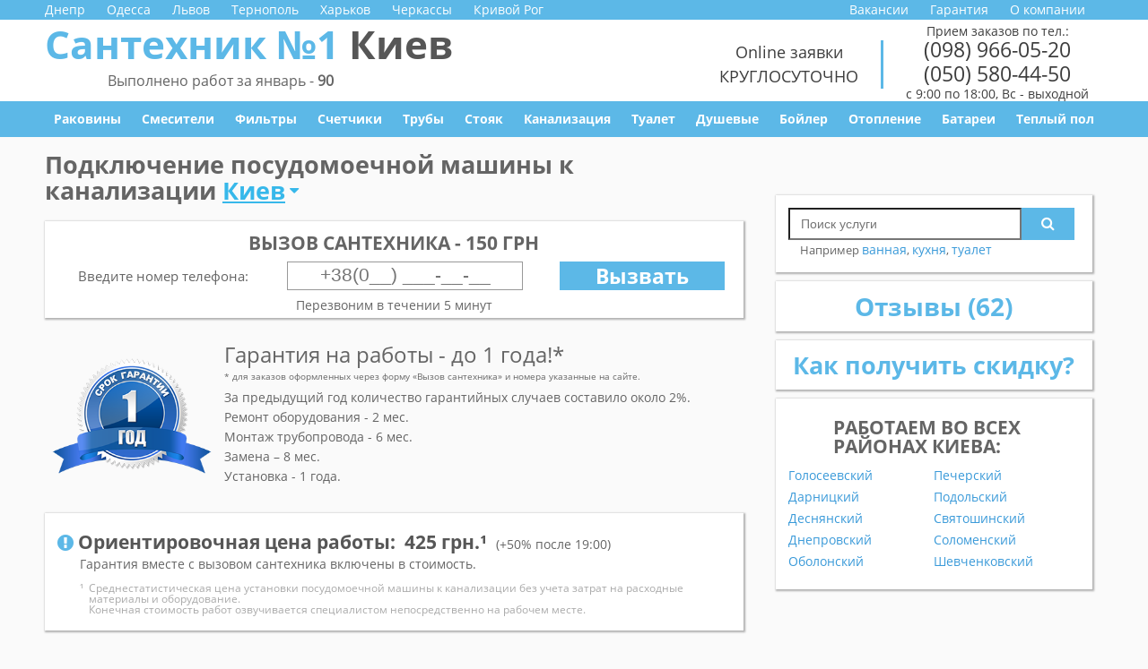

--- FILE ---
content_type: text/html; charset=UTF-8
request_url: https://santehnik-1.kiev.ua/kanalizaciya/podklyuchenie-posudomoechnoj-mashiny-k-kanalizacii/
body_size: 29594
content:
<!DOCTYPE html>
<html lang="ru-RU">
<head>
	<meta charset="UTF-8">
	<meta http-equiv="X-UA-Compatible" content="IE=edge">
    <meta name="viewport" content="width=device-width, initial-scale=1">
		<!--[if lt IE 9]>
	<script src="//html5shiv.googlecode.com/svn/trunk/html5.js"></script>
	<![endif]-->
	<link rel="shortcut icon" href="https://santehnik-1.kiev.ua/wp-content/themes/santechnik_theme/favicon.ico">
	<meta name='robots' content='index, follow, max-image-preview:large, max-snippet:-1, max-video-preview:-1' />

	<!-- This site is optimized with the Yoast SEO plugin v16.2 - https://yoast.com/wordpress/plugins/seo/ -->
	<style media="all">@charset "UTF-8";#start-resizable-editor-section{display:none}.wp-block-audio figcaption{margin-top:.5em;margin-bottom:1em}.wp-block-audio audio{width:100%;min-width:300px}.wp-block-button__link{color:#fff;background-color:#32373c;border:none;border-radius:1.55em;box-shadow:none;cursor:pointer;display:inline-block;font-size:1.125em;padding:.667em 1.333em;text-align:center;text-decoration:none;overflow-wrap:break-word}.wp-block-button__link:active,.wp-block-button__link:focus,.wp-block-button__link:hover,.wp-block-button__link:visited{color:#fff}.wp-block-button__link.aligncenter{text-align:center}.wp-block-button__link.alignright{text-align:right}.wp-block-buttons>.wp-block-button.has-custom-width{max-width:none}.wp-block-buttons>.wp-block-button.has-custom-width .wp-block-button__link{width:100%}.wp-block-buttons>.wp-block-button.wp-block-button__width-25{width:calc(25% - .5em)}.wp-block-buttons>.wp-block-button.wp-block-button__width-50{width:calc(50% - .5em)}.wp-block-buttons>.wp-block-button.wp-block-button__width-75{width:calc(75% - .5em)}.wp-block-buttons>.wp-block-button.wp-block-button__width-100{margin-right:0;width:100%}.wp-block-button.is-style-squared,.wp-block-button__link.wp-block-button.is-style-squared{border-radius:0}.wp-block-button.no-border-radius,.wp-block-button__link.no-border-radius{border-radius:0!important}.is-style-outline>.wp-block-button__link,.wp-block-button__link.is-style-outline{border:2px solid}.is-style-outline>.wp-block-button__link:not(.has-text-color),.wp-block-button__link.is-style-outline:not(.has-text-color){color:#32373c}.is-style-outline>.wp-block-button__link:not(.has-background),.wp-block-button__link.is-style-outline:not(.has-background){background-color:transparent}.wp-block-buttons{display:flex;flex-direction:row;flex-wrap:wrap}.wp-block-buttons.is-vertical{flex-direction:column}.wp-block-buttons.is-vertical>.wp-block-button{margin-right:0}.wp-block-buttons.is-vertical>.wp-block-button:last-child{margin-bottom:0}.wp-block-buttons>.wp-block-button{display:inline-block;margin-left:0;margin-right:.5em;margin-bottom:.5em}.wp-block-buttons>.wp-block-button:last-child{margin-right:0}.wp-block-buttons.is-content-justification-left{justify-content:flex-start}.wp-block-buttons.is-content-justification-left.is-vertical{align-items:flex-start}.wp-block-buttons.is-content-justification-center{justify-content:center}.wp-block-buttons.is-content-justification-center.is-vertical{align-items:center}.wp-block-buttons.is-content-justification-right{justify-content:flex-end}.wp-block-buttons.is-content-justification-right>.wp-block-button{margin-left:.5em;margin-right:0}.wp-block-buttons.is-content-justification-right>.wp-block-button:first-child{margin-left:0}.wp-block-buttons.is-content-justification-right.is-vertical{align-items:flex-end}.wp-block-buttons.is-content-justification-space-between{justify-content:space-between}.wp-block-buttons.aligncenter{text-align:center}.wp-block-buttons.alignleft .wp-block-button{margin-left:0;margin-right:.5em}.wp-block-buttons.alignleft .wp-block-button:last-child{margin-right:0}.wp-block-buttons.alignright .wp-block-button{margin-right:0;margin-left:.5em}.wp-block-buttons.alignright .wp-block-button:first-child{margin-left:0}.wp-block-buttons:not(.is-content-justification-space-between,.is-content-justification-right,.is-content-justification-left,.is-content-justification-center) .wp-block-button.aligncenter{margin-left:auto;margin-right:auto;margin-bottom:.5em;width:100%}.wp-block-calendar{text-align:center}.wp-block-calendar tbody td,.wp-block-calendar th{padding:.25em;border:1px solid #ddd}.wp-block-calendar tfoot td{border:none}.wp-block-calendar table{width:100%;border-collapse:collapse}.wp-block-calendar table th{font-weight:400;background:#ddd}.wp-block-calendar a{text-decoration:underline}.wp-block-calendar table caption,.wp-block-calendar table tbody{color:#40464d}.wp-block-categories.alignleft{margin-right:2em}.wp-block-categories.alignright{margin-left:2em}.wp-block-code code{display:block;white-space:pre-wrap;overflow-wrap:break-word}.wp-block-columns{display:flex;margin-bottom:1.75em;flex-wrap:wrap}@media (min-width:782px){.wp-block-columns{flex-wrap:nowrap}}.wp-block-columns.has-background{padding:1.25em 2.375em}.wp-block-columns.are-vertically-aligned-top{align-items:flex-start}.wp-block-columns.are-vertically-aligned-center{align-items:center}.wp-block-columns.are-vertically-aligned-bottom{align-items:flex-end}.wp-block-column{flex-grow:1;min-width:0;word-break:break-word;overflow-wrap:break-word}@media (max-width:599px){.wp-block-column{flex-basis:100%!important}}@media (min-width:600px) and (max-width:781px){.wp-block-column:not(:only-child){flex-basis:calc(50% - 1em)!important;flex-grow:0}.wp-block-column:nth-child(2n){margin-left:2em}}@media (min-width:782px){.wp-block-column{flex-basis:0;flex-grow:1}.wp-block-column[style*=flex-basis]{flex-grow:0}.wp-block-column:not(:first-child){margin-left:2em}}.wp-block-column.is-vertically-aligned-top{align-self:flex-start}.wp-block-column.is-vertically-aligned-center{-ms-grid-row-align:center;align-self:center}.wp-block-column.is-vertically-aligned-bottom{align-self:flex-end}.wp-block-column.is-vertically-aligned-bottom,.wp-block-column.is-vertically-aligned-center,.wp-block-column.is-vertically-aligned-top{width:100%}.wp-block-cover,.wp-block-cover-image{position:relative;background-size:cover;background-position:50%;min-height:430px;width:100%;display:flex;justify-content:center;align-items:center;padding:1em;box-sizing:border-box}.wp-block-cover-image.has-parallax,.wp-block-cover.has-parallax{background-attachment:fixed}@supports (-webkit-overflow-scrolling:touch){.wp-block-cover-image.has-parallax,.wp-block-cover.has-parallax{background-attachment:scroll}}@media (prefers-reduced-motion:reduce){.wp-block-cover-image.has-parallax,.wp-block-cover.has-parallax{background-attachment:scroll}}.wp-block-cover-image.is-repeated,.wp-block-cover.is-repeated{background-repeat:repeat;background-size:auto}.wp-block-cover-image.has-background-dim:not([class*=-background-color]),.wp-block-cover.has-background-dim:not([class*=-background-color]){background-color:#000}.wp-block-cover-image.has-background-dim:before,.wp-block-cover.has-background-dim:before{content:"";background-color:inherit}.wp-block-cover-image.has-background-dim:not(.has-background-gradient):before,.wp-block-cover-image .wp-block-cover__gradient-background,.wp-block-cover.has-background-dim:not(.has-background-gradient):before,.wp-block-cover .wp-block-cover__gradient-background{position:absolute;top:0;left:0;bottom:0;right:0;z-index:1;opacity:.5}.wp-block-cover-image.has-background-dim.has-background-dim-10 .wp-block-cover__gradient-background,.wp-block-cover-image.has-background-dim.has-background-dim-10:not(.has-background-gradient):before,.wp-block-cover.has-background-dim.has-background-dim-10 .wp-block-cover__gradient-background,.wp-block-cover.has-background-dim.has-background-dim-10:not(.has-background-gradient):before{opacity:.1}.wp-block-cover-image.has-background-dim.has-background-dim-20 .wp-block-cover__gradient-background,.wp-block-cover-image.has-background-dim.has-background-dim-20:not(.has-background-gradient):before,.wp-block-cover.has-background-dim.has-background-dim-20 .wp-block-cover__gradient-background,.wp-block-cover.has-background-dim.has-background-dim-20:not(.has-background-gradient):before{opacity:.2}.wp-block-cover-image.has-background-dim.has-background-dim-30 .wp-block-cover__gradient-background,.wp-block-cover-image.has-background-dim.has-background-dim-30:not(.has-background-gradient):before,.wp-block-cover.has-background-dim.has-background-dim-30 .wp-block-cover__gradient-background,.wp-block-cover.has-background-dim.has-background-dim-30:not(.has-background-gradient):before{opacity:.3}.wp-block-cover-image.has-background-dim.has-background-dim-40 .wp-block-cover__gradient-background,.wp-block-cover-image.has-background-dim.has-background-dim-40:not(.has-background-gradient):before,.wp-block-cover.has-background-dim.has-background-dim-40 .wp-block-cover__gradient-background,.wp-block-cover.has-background-dim.has-background-dim-40:not(.has-background-gradient):before{opacity:.4}.wp-block-cover-image.has-background-dim.has-background-dim-50 .wp-block-cover__gradient-background,.wp-block-cover-image.has-background-dim.has-background-dim-50:not(.has-background-gradient):before,.wp-block-cover.has-background-dim.has-background-dim-50 .wp-block-cover__gradient-background,.wp-block-cover.has-background-dim.has-background-dim-50:not(.has-background-gradient):before{opacity:.5}.wp-block-cover-image.has-background-dim.has-background-dim-60 .wp-block-cover__gradient-background,.wp-block-cover-image.has-background-dim.has-background-dim-60:not(.has-background-gradient):before,.wp-block-cover.has-background-dim.has-background-dim-60 .wp-block-cover__gradient-background,.wp-block-cover.has-background-dim.has-background-dim-60:not(.has-background-gradient):before{opacity:.6}.wp-block-cover-image.has-background-dim.has-background-dim-70 .wp-block-cover__gradient-background,.wp-block-cover-image.has-background-dim.has-background-dim-70:not(.has-background-gradient):before,.wp-block-cover.has-background-dim.has-background-dim-70 .wp-block-cover__gradient-background,.wp-block-cover.has-background-dim.has-background-dim-70:not(.has-background-gradient):before{opacity:.7}.wp-block-cover-image.has-background-dim.has-background-dim-80 .wp-block-cover__gradient-background,.wp-block-cover-image.has-background-dim.has-background-dim-80:not(.has-background-gradient):before,.wp-block-cover.has-background-dim.has-background-dim-80 .wp-block-cover__gradient-background,.wp-block-cover.has-background-dim.has-background-dim-80:not(.has-background-gradient):before{opacity:.8}.wp-block-cover-image.has-background-dim.has-background-dim-90 .wp-block-cover__gradient-background,.wp-block-cover-image.has-background-dim.has-background-dim-90:not(.has-background-gradient):before,.wp-block-cover.has-background-dim.has-background-dim-90 .wp-block-cover__gradient-background,.wp-block-cover.has-background-dim.has-background-dim-90:not(.has-background-gradient):before{opacity:.9}.wp-block-cover-image.has-background-dim.has-background-dim-100 .wp-block-cover__gradient-background,.wp-block-cover-image.has-background-dim.has-background-dim-100:not(.has-background-gradient):before,.wp-block-cover.has-background-dim.has-background-dim-100 .wp-block-cover__gradient-background,.wp-block-cover.has-background-dim.has-background-dim-100:not(.has-background-gradient):before{opacity:1}.wp-block-cover-image.alignleft,.wp-block-cover-image.alignright,.wp-block-cover.alignleft,.wp-block-cover.alignright{max-width:420px;width:100%}.wp-block-cover-image:after,.wp-block-cover:after{display:block;content:"";font-size:0;min-height:inherit}@supports ((position:-webkit-sticky) or (position:sticky)){.wp-block-cover-image:after,.wp-block-cover:after{content:none}}.wp-block-cover-image.aligncenter,.wp-block-cover-image.alignleft,.wp-block-cover-image.alignright,.wp-block-cover.aligncenter,.wp-block-cover.alignleft,.wp-block-cover.alignright{display:flex}.wp-block-cover-image .wp-block-cover__inner-container,.wp-block-cover .wp-block-cover__inner-container{width:100%;z-index:1;color:#fff}.wp-block-cover-image .wp-block-subhead:not(.has-text-color),.wp-block-cover-image h1:not(.has-text-color),.wp-block-cover-image h2:not(.has-text-color),.wp-block-cover-image h3:not(.has-text-color),.wp-block-cover-image h4:not(.has-text-color),.wp-block-cover-image h5:not(.has-text-color),.wp-block-cover-image h6:not(.has-text-color),.wp-block-cover-image p:not(.has-text-color),.wp-block-cover .wp-block-subhead:not(.has-text-color),.wp-block-cover h1:not(.has-text-color),.wp-block-cover h2:not(.has-text-color),.wp-block-cover h3:not(.has-text-color),.wp-block-cover h4:not(.has-text-color),.wp-block-cover h5:not(.has-text-color),.wp-block-cover h6:not(.has-text-color),.wp-block-cover p:not(.has-text-color){color:inherit}.wp-block-cover-image.is-position-top-left,.wp-block-cover.is-position-top-left{align-items:flex-start;justify-content:flex-start}.wp-block-cover-image.is-position-top-center,.wp-block-cover.is-position-top-center{align-items:flex-start;justify-content:center}.wp-block-cover-image.is-position-top-right,.wp-block-cover.is-position-top-right{align-items:flex-start;justify-content:flex-end}.wp-block-cover-image.is-position-center-left,.wp-block-cover.is-position-center-left{align-items:center;justify-content:flex-start}.wp-block-cover-image.is-position-center-center,.wp-block-cover.is-position-center-center{align-items:center;justify-content:center}.wp-block-cover-image.is-position-center-right,.wp-block-cover.is-position-center-right{align-items:center;justify-content:flex-end}.wp-block-cover-image.is-position-bottom-left,.wp-block-cover.is-position-bottom-left{align-items:flex-end;justify-content:flex-start}.wp-block-cover-image.is-position-bottom-center,.wp-block-cover.is-position-bottom-center{align-items:flex-end;justify-content:center}.wp-block-cover-image.is-position-bottom-right,.wp-block-cover.is-position-bottom-right{align-items:flex-end;justify-content:flex-end}.wp-block-cover-image.has-custom-content-position.has-custom-content-position .wp-block-cover__inner-container,.wp-block-cover.has-custom-content-position.has-custom-content-position .wp-block-cover__inner-container{margin:0;width:auto}.wp-block-cover-image img.wp-block-cover__image-background,.wp-block-cover-image video.wp-block-cover__video-background,.wp-block-cover img.wp-block-cover__image-background,.wp-block-cover video.wp-block-cover__video-background{position:absolute;top:0;left:0;right:0;bottom:0;margin:0;padding:0;width:100%;height:100%;max-width:none;max-height:none;-o-object-fit:cover;object-fit:cover;outline:none;border:none;box-shadow:none}.wp-block-cover__image-background,.wp-block-cover__video-background{z-index:0}.wp-block-cover-image-text,.wp-block-cover-image-text a,.wp-block-cover-image-text a:active,.wp-block-cover-image-text a:focus,.wp-block-cover-image-text a:hover,.wp-block-cover-text,.wp-block-cover-text a,.wp-block-cover-text a:active,.wp-block-cover-text a:focus,.wp-block-cover-text a:hover,section.wp-block-cover-image h2,section.wp-block-cover-image h2 a,section.wp-block-cover-image h2 a:active,section.wp-block-cover-image h2 a:focus,section.wp-block-cover-image h2 a:hover{color:#fff}.wp-block-cover-image .wp-block-cover.has-left-content{justify-content:flex-start}.wp-block-cover-image .wp-block-cover.has-right-content{justify-content:flex-end}.wp-block-cover-image.has-left-content .wp-block-cover-image-text,.wp-block-cover.has-left-content .wp-block-cover-text,section.wp-block-cover-image.has-left-content>h2{margin-left:0;text-align:left}.wp-block-cover-image.has-right-content .wp-block-cover-image-text,.wp-block-cover.has-right-content .wp-block-cover-text,section.wp-block-cover-image.has-right-content>h2{margin-right:0;text-align:right}.wp-block-cover-image .wp-block-cover-image-text,.wp-block-cover .wp-block-cover-text,section.wp-block-cover-image>h2{font-size:2em;line-height:1.25;z-index:1;margin-bottom:0;max-width:840px;padding:.44em;text-align:center}.wp-block-embed.alignleft,.wp-block-embed.alignright,.wp-block[data-align=left]>[data-type="core/embed"],.wp-block[data-align=right]>[data-type="core/embed"]{max-width:360px;width:100%}.wp-block-embed.alignleft .wp-block-embed__wrapper,.wp-block-embed.alignright .wp-block-embed__wrapper,.wp-block[data-align=left]>[data-type="core/embed"] .wp-block-embed__wrapper,.wp-block[data-align=right]>[data-type="core/embed"] .wp-block-embed__wrapper{min-width:280px}.wp-block-cover .wp-block-embed{min-width:320px;min-height:240px}.wp-block-embed{margin-bottom:1em}.wp-block-embed figcaption{margin-top:.5em;margin-bottom:1em}.wp-block-embed iframe{max-width:100%}.wp-block-embed__wrapper{position:relative}.wp-embed-responsive .wp-has-aspect-ratio .wp-block-embed__wrapper:before{content:"";display:block;padding-top:50%}.wp-embed-responsive .wp-has-aspect-ratio iframe{position:absolute;top:0;right:0;bottom:0;left:0;height:100%;width:100%}.wp-embed-responsive .wp-embed-aspect-21-9 .wp-block-embed__wrapper:before{padding-top:42.85%}.wp-embed-responsive .wp-embed-aspect-18-9 .wp-block-embed__wrapper:before{padding-top:50%}.wp-embed-responsive .wp-embed-aspect-16-9 .wp-block-embed__wrapper:before{padding-top:56.25%}.wp-embed-responsive .wp-embed-aspect-4-3 .wp-block-embed__wrapper:before{padding-top:75%}.wp-embed-responsive .wp-embed-aspect-1-1 .wp-block-embed__wrapper:before{padding-top:100%}.wp-embed-responsive .wp-embed-aspect-9-16 .wp-block-embed__wrapper:before{padding-top:177.77%}.wp-embed-responsive .wp-embed-aspect-1-2 .wp-block-embed__wrapper:before{padding-top:200%}.wp-block-file{margin-bottom:1.5em}.wp-block-file.aligncenter{text-align:center}.wp-block-file.alignright{text-align:right}.wp-block-file .wp-block-file__button{background:#32373c;border-radius:2em;color:#fff;font-size:.8em;padding:.5em 1em}.wp-block-file a.wp-block-file__button{text-decoration:none}.wp-block-file a.wp-block-file__button:active,.wp-block-file a.wp-block-file__button:focus,.wp-block-file a.wp-block-file__button:hover,.wp-block-file a.wp-block-file__button:visited{box-shadow:none;color:#fff;opacity:.85;text-decoration:none}.wp-block-file *+.wp-block-file__button{margin-left:.75em}.blocks-gallery-grid,.wp-block-gallery{display:flex;flex-wrap:wrap;list-style-type:none;padding:0;margin:0}.blocks-gallery-grid .blocks-gallery-image,.blocks-gallery-grid .blocks-gallery-item,.wp-block-gallery .blocks-gallery-image,.wp-block-gallery .blocks-gallery-item{margin:0 1em 1em 0;display:flex;flex-grow:1;flex-direction:column;justify-content:center;position:relative;width:calc(50% - 1em)}.blocks-gallery-grid .blocks-gallery-image:nth-of-type(2n),.blocks-gallery-grid .blocks-gallery-item:nth-of-type(2n),.wp-block-gallery .blocks-gallery-image:nth-of-type(2n),.wp-block-gallery .blocks-gallery-item:nth-of-type(2n){margin-right:0}.blocks-gallery-grid .blocks-gallery-image figure,.blocks-gallery-grid .blocks-gallery-item figure,.wp-block-gallery .blocks-gallery-image figure,.wp-block-gallery .blocks-gallery-item figure{margin:0;height:100%}@supports ((position:-webkit-sticky) or (position:sticky)){.blocks-gallery-grid .blocks-gallery-image figure,.blocks-gallery-grid .blocks-gallery-item figure,.wp-block-gallery .blocks-gallery-image figure,.wp-block-gallery .blocks-gallery-item figure{display:flex;align-items:flex-end;justify-content:flex-start}}.blocks-gallery-grid .blocks-gallery-image img,.blocks-gallery-grid .blocks-gallery-item img,.wp-block-gallery .blocks-gallery-image img,.wp-block-gallery .blocks-gallery-item img{display:block;max-width:100%;height:auto;width:100%}@supports ((position:-webkit-sticky) or (position:sticky)){.blocks-gallery-grid .blocks-gallery-image img,.blocks-gallery-grid .blocks-gallery-item img,.wp-block-gallery .blocks-gallery-image img,.wp-block-gallery .blocks-gallery-item img{width:auto}}.blocks-gallery-grid .blocks-gallery-image figcaption,.blocks-gallery-grid .blocks-gallery-item figcaption,.wp-block-gallery .blocks-gallery-image figcaption,.wp-block-gallery .blocks-gallery-item figcaption{position:absolute;bottom:0;width:100%;max-height:100%;overflow:auto;padding:3em .77em .7em;color:#fff;text-align:center;font-size:.8em;background:linear-gradient(0deg,rgba(0,0,0,.7),rgba(0,0,0,.3) 70%,transparent);box-sizing:border-box;margin:0}.blocks-gallery-grid .blocks-gallery-image figcaption img,.blocks-gallery-grid .blocks-gallery-item figcaption img,.wp-block-gallery .blocks-gallery-image figcaption img,.wp-block-gallery .blocks-gallery-item figcaption img{display:inline}.blocks-gallery-grid figcaption,.wp-block-gallery figcaption{flex-grow:1}.blocks-gallery-grid.is-cropped .blocks-gallery-image a,.blocks-gallery-grid.is-cropped .blocks-gallery-image img,.blocks-gallery-grid.is-cropped .blocks-gallery-item a,.blocks-gallery-grid.is-cropped .blocks-gallery-item img,.wp-block-gallery.is-cropped .blocks-gallery-image a,.wp-block-gallery.is-cropped .blocks-gallery-image img,.wp-block-gallery.is-cropped .blocks-gallery-item a,.wp-block-gallery.is-cropped .blocks-gallery-item img{width:100%}@supports ((position:-webkit-sticky) or (position:sticky)){.blocks-gallery-grid.is-cropped .blocks-gallery-image a,.blocks-gallery-grid.is-cropped .blocks-gallery-image img,.blocks-gallery-grid.is-cropped .blocks-gallery-item a,.blocks-gallery-grid.is-cropped .blocks-gallery-item img,.wp-block-gallery.is-cropped .blocks-gallery-image a,.wp-block-gallery.is-cropped .blocks-gallery-image img,.wp-block-gallery.is-cropped .blocks-gallery-item a,.wp-block-gallery.is-cropped .blocks-gallery-item img{height:100%;flex:1;-o-object-fit:cover;object-fit:cover}}.blocks-gallery-grid.columns-1 .blocks-gallery-image,.blocks-gallery-grid.columns-1 .blocks-gallery-item,.wp-block-gallery.columns-1 .blocks-gallery-image,.wp-block-gallery.columns-1 .blocks-gallery-item{width:100%;margin-right:0}@media (min-width:600px){.blocks-gallery-grid.columns-3 .blocks-gallery-image,.blocks-gallery-grid.columns-3 .blocks-gallery-item,.wp-block-gallery.columns-3 .blocks-gallery-image,.wp-block-gallery.columns-3 .blocks-gallery-item{width:calc(33.33333% - .66667em);margin-right:1em}.blocks-gallery-grid.columns-4 .blocks-gallery-image,.blocks-gallery-grid.columns-4 .blocks-gallery-item,.wp-block-gallery.columns-4 .blocks-gallery-image,.wp-block-gallery.columns-4 .blocks-gallery-item{width:calc(25% - .75em);margin-right:1em}.blocks-gallery-grid.columns-5 .blocks-gallery-image,.blocks-gallery-grid.columns-5 .blocks-gallery-item,.wp-block-gallery.columns-5 .blocks-gallery-image,.wp-block-gallery.columns-5 .blocks-gallery-item{width:calc(20% - .8em);margin-right:1em}.blocks-gallery-grid.columns-6 .blocks-gallery-image,.blocks-gallery-grid.columns-6 .blocks-gallery-item,.wp-block-gallery.columns-6 .blocks-gallery-image,.wp-block-gallery.columns-6 .blocks-gallery-item{width:calc(16.66667% - .83333em);margin-right:1em}.blocks-gallery-grid.columns-7 .blocks-gallery-image,.blocks-gallery-grid.columns-7 .blocks-gallery-item,.wp-block-gallery.columns-7 .blocks-gallery-image,.wp-block-gallery.columns-7 .blocks-gallery-item{width:calc(14.28571% - .85714em);margin-right:1em}.blocks-gallery-grid.columns-8 .blocks-gallery-image,.blocks-gallery-grid.columns-8 .blocks-gallery-item,.wp-block-gallery.columns-8 .blocks-gallery-image,.wp-block-gallery.columns-8 .blocks-gallery-item{width:calc(12.5% - .875em);margin-right:1em}.blocks-gallery-grid.columns-1 .blocks-gallery-image:nth-of-type(1n),.blocks-gallery-grid.columns-1 .blocks-gallery-item:nth-of-type(1n),.blocks-gallery-grid.columns-2 .blocks-gallery-image:nth-of-type(2n),.blocks-gallery-grid.columns-2 .blocks-gallery-item:nth-of-type(2n),.blocks-gallery-grid.columns-3 .blocks-gallery-image:nth-of-type(3n),.blocks-gallery-grid.columns-3 .blocks-gallery-item:nth-of-type(3n),.blocks-gallery-grid.columns-4 .blocks-gallery-image:nth-of-type(4n),.blocks-gallery-grid.columns-4 .blocks-gallery-item:nth-of-type(4n),.blocks-gallery-grid.columns-5 .blocks-gallery-image:nth-of-type(5n),.blocks-gallery-grid.columns-5 .blocks-gallery-item:nth-of-type(5n),.blocks-gallery-grid.columns-6 .blocks-gallery-image:nth-of-type(6n),.blocks-gallery-grid.columns-6 .blocks-gallery-item:nth-of-type(6n),.blocks-gallery-grid.columns-7 .blocks-gallery-image:nth-of-type(7n),.blocks-gallery-grid.columns-7 .blocks-gallery-item:nth-of-type(7n),.blocks-gallery-grid.columns-8 .blocks-gallery-image:nth-of-type(8n),.blocks-gallery-grid.columns-8 .blocks-gallery-item:nth-of-type(8n),.wp-block-gallery.columns-1 .blocks-gallery-image:nth-of-type(1n),.wp-block-gallery.columns-1 .blocks-gallery-item:nth-of-type(1n),.wp-block-gallery.columns-2 .blocks-gallery-image:nth-of-type(2n),.wp-block-gallery.columns-2 .blocks-gallery-item:nth-of-type(2n),.wp-block-gallery.columns-3 .blocks-gallery-image:nth-of-type(3n),.wp-block-gallery.columns-3 .blocks-gallery-item:nth-of-type(3n),.wp-block-gallery.columns-4 .blocks-gallery-image:nth-of-type(4n),.wp-block-gallery.columns-4 .blocks-gallery-item:nth-of-type(4n),.wp-block-gallery.columns-5 .blocks-gallery-image:nth-of-type(5n),.wp-block-gallery.columns-5 .blocks-gallery-item:nth-of-type(5n),.wp-block-gallery.columns-6 .blocks-gallery-image:nth-of-type(6n),.wp-block-gallery.columns-6 .blocks-gallery-item:nth-of-type(6n),.wp-block-gallery.columns-7 .blocks-gallery-image:nth-of-type(7n),.wp-block-gallery.columns-7 .blocks-gallery-item:nth-of-type(7n),.wp-block-gallery.columns-8 .blocks-gallery-image:nth-of-type(8n),.wp-block-gallery.columns-8 .blocks-gallery-item:nth-of-type(8n){margin-right:0}}.blocks-gallery-grid .blocks-gallery-image:last-child,.blocks-gallery-grid .blocks-gallery-item:last-child,.wp-block-gallery .blocks-gallery-image:last-child,.wp-block-gallery .blocks-gallery-item:last-child{margin-right:0}.blocks-gallery-grid.alignleft,.blocks-gallery-grid.alignright,.wp-block-gallery.alignleft,.wp-block-gallery.alignright{max-width:420px;width:100%}.blocks-gallery-grid.aligncenter .blocks-gallery-item figure,.wp-block-gallery.aligncenter .blocks-gallery-item figure{justify-content:center}.wp-block-group{box-sizing:border-box}h1.has-background,h2.has-background,h3.has-background,h4.has-background,h5.has-background,h6.has-background{padding:1.25em 2.375em}.wp-block-image{margin-bottom:1em}.wp-block-image img{max-width:100%}.wp-block-image:not(.is-style-rounded) img{border-radius:inherit}.wp-block-image.aligncenter{text-align:center}.wp-block-image.alignfull img,.wp-block-image.alignwide img{width:100%}.wp-block-image .aligncenter,.wp-block-image .alignleft,.wp-block-image .alignright{display:table}.wp-block-image .aligncenter>figcaption,.wp-block-image .alignleft>figcaption,.wp-block-image .alignright>figcaption{display:table-caption;caption-side:bottom}.wp-block-image .alignleft{float:left;margin:.5em 1em .5em 0}.wp-block-image .alignright{float:right;margin:.5em 0 .5em 1em}.wp-block-image .aligncenter{margin-left:auto;margin-right:auto}.wp-block-image figcaption{margin-top:.5em;margin-bottom:1em}.wp-block-image.is-style-circle-mask img,.wp-block-image.is-style-rounded img{border-radius:9999px}@supports ((-webkit-mask-image:none) or (mask-image:none)) or (-webkit-mask-image:none){.wp-block-image.is-style-circle-mask img{-webkit-mask-image:url('data:image/svg+xml;utf8,<svg viewBox="0 0 100 100" xmlns="http://www.w3.org/2000/svg"><circle cx="50" cy="50" r="50"/></svg>');mask-image:url('data:image/svg+xml;utf8,<svg viewBox="0 0 100 100" xmlns="http://www.w3.org/2000/svg"><circle cx="50" cy="50" r="50"/></svg>');mask-mode:alpha;-webkit-mask-repeat:no-repeat;mask-repeat:no-repeat;-webkit-mask-size:contain;mask-size:contain;-webkit-mask-position:center;mask-position:center;border-radius:0}}.wp-block-latest-comments__comment{line-height:1.1;list-style:none;margin-bottom:1em}.has-avatars .wp-block-latest-comments__comment{min-height:2.25em;list-style:none}.has-avatars .wp-block-latest-comments__comment .wp-block-latest-comments__comment-excerpt,.has-avatars .wp-block-latest-comments__comment .wp-block-latest-comments__comment-meta{margin-left:3.25em}.has-dates .wp-block-latest-comments__comment,.has-excerpts .wp-block-latest-comments__comment{line-height:1.5}.wp-block-latest-comments__comment-excerpt p{font-size:.875em;line-height:1.8;margin:.36em 0 1.4em}.wp-block-latest-comments__comment-date{display:block;font-size:.75em}.wp-block-latest-comments .avatar,.wp-block-latest-comments__comment-avatar{border-radius:1.5em;display:block;float:left;height:2.5em;margin-right:.75em;width:2.5em}.wp-block-latest-posts.alignleft{margin-right:2em}.wp-block-latest-posts.alignright{margin-left:2em}.wp-block-latest-posts.wp-block-latest-posts__list{list-style:none}.wp-block-latest-posts.wp-block-latest-posts__list li{clear:both}.wp-block-latest-posts.is-grid{display:flex;flex-wrap:wrap;padding:0}.wp-block-latest-posts.is-grid li{margin:0 1.25em 1.25em 0;width:100%}@media (min-width:600px){.wp-block-latest-posts.columns-2 li{width:calc(50% - .625em)}.wp-block-latest-posts.columns-2 li:nth-child(2n){margin-right:0}.wp-block-latest-posts.columns-3 li{width:calc(33.33333% - .83333em)}.wp-block-latest-posts.columns-3 li:nth-child(3n){margin-right:0}.wp-block-latest-posts.columns-4 li{width:calc(25% - .9375em)}.wp-block-latest-posts.columns-4 li:nth-child(4n){margin-right:0}.wp-block-latest-posts.columns-5 li{width:calc(20% - 1em)}.wp-block-latest-posts.columns-5 li:nth-child(5n){margin-right:0}.wp-block-latest-posts.columns-6 li{width:calc(16.66667% - 1.04167em)}.wp-block-latest-posts.columns-6 li:nth-child(6n){margin-right:0}}.wp-block-latest-posts__post-author,.wp-block-latest-posts__post-date{display:block;color:#555;font-size:.8125em}.wp-block-latest-posts__post-excerpt{margin-top:.5em;margin-bottom:1em}.wp-block-latest-posts__featured-image a{display:inline-block}.wp-block-latest-posts__featured-image img{height:auto;width:auto}.wp-block-latest-posts__featured-image.alignleft{margin-right:1em}.wp-block-latest-posts__featured-image.alignright{margin-left:1em}.wp-block-latest-posts__featured-image.aligncenter{margin-bottom:1em;text-align:center}.block-editor-image-alignment-control__row .components-base-control__field{display:flex;justify-content:space-between;align-items:center}.block-editor-image-alignment-control__row .components-base-control__field .components-base-control__label{margin-bottom:0}ol.has-background,ul.has-background{padding:1.25em 2.375em}.wp-block-media-text{
  /*!rtl:begin:ignore*/direction:ltr;
  /*!rtl:end:ignore*/display:-ms-grid;display:grid;-ms-grid-columns:50% 1fr;grid-template-columns:50% 1fr;-ms-grid-rows:auto;grid-template-rows:auto}.wp-block-media-text.has-media-on-the-right{-ms-grid-columns:1fr 50%;grid-template-columns:1fr 50%}.wp-block-media-text.is-vertically-aligned-top .wp-block-media-text__content,.wp-block-media-text.is-vertically-aligned-top .wp-block-media-text__media{-ms-grid-row-align:start;align-self:start}.wp-block-media-text.is-vertically-aligned-center .wp-block-media-text__content,.wp-block-media-text.is-vertically-aligned-center .wp-block-media-text__media,.wp-block-media-text .wp-block-media-text__content,.wp-block-media-text .wp-block-media-text__media{-ms-grid-row-align:center;align-self:center}.wp-block-media-text.is-vertically-aligned-bottom .wp-block-media-text__content,.wp-block-media-text.is-vertically-aligned-bottom .wp-block-media-text__media{-ms-grid-row-align:end;align-self:end}.wp-block-media-text .wp-block-media-text__media{
  /*!rtl:begin:ignore*/-ms-grid-column:1;grid-column:1;-ms-grid-row:1;grid-row:1;
  /*!rtl:end:ignore*/margin:0}.wp-block-media-text .wp-block-media-text__content{direction:ltr;
  /*!rtl:begin:ignore*/-ms-grid-column:2;grid-column:2;-ms-grid-row:1;grid-row:1;
  /*!rtl:end:ignore*/padding:0 8%;word-break:break-word}.wp-block-media-text.has-media-on-the-right .wp-block-media-text__media{
  /*!rtl:begin:ignore*/-ms-grid-column:2;grid-column:2;-ms-grid-row:1;grid-row:1
  /*!rtl:end:ignore*/}.wp-block-media-text.has-media-on-the-right .wp-block-media-text__content{
  /*!rtl:begin:ignore*/-ms-grid-column:1;grid-column:1;-ms-grid-row:1;grid-row:1
  /*!rtl:end:ignore*/}.wp-block-media-text__media img,.wp-block-media-text__media video{max-width:unset;width:100%;vertical-align:middle}.wp-block-media-text.is-image-fill .wp-block-media-text__media{height:100%;min-height:250px;background-size:cover}.wp-block-media-text.is-image-fill .wp-block-media-text__media>a{display:block;height:100%}.wp-block-media-text.is-image-fill .wp-block-media-text__media img{position:absolute;width:1px;height:1px;padding:0;margin:-1px;overflow:hidden;clip:rect(0,0,0,0);border:0}@media (max-width:600px){.wp-block-media-text.is-stacked-on-mobile{-ms-grid-columns:100%!important;grid-template-columns:100%!important}.wp-block-media-text.is-stacked-on-mobile .wp-block-media-text__media{-ms-grid-column:1;grid-column:1;-ms-grid-row:1;grid-row:1}.wp-block-media-text.is-stacked-on-mobile .wp-block-media-text__content{-ms-grid-column:1;grid-column:1;-ms-grid-row:2;grid-row:2}}.wp-block-navigation:not(.has-background) .wp-block-navigation__container .wp-block-navigation__container{color:#1e1e1e;background-color:#fff;min-width:200px}.items-justified-left>ul{justify-content:flex-start}.items-justified-center>ul{justify-content:center}.items-justified-right>ul{justify-content:flex-end}.items-justified-space-between>ul{justify-content:space-between}.wp-block-navigation-link{display:flex;align-items:center;position:relative;margin:0}.wp-block-navigation-link .wp-block-navigation__container:empty{display:none}.wp-block-navigation__container{list-style:none;margin:0;padding-left:0;display:flex;flex-wrap:wrap}.is-vertical .wp-block-navigation__container{display:block}.has-child>.wp-block-navigation-link__content{padding-right:.5em}.has-child .wp-block-navigation__container{border:1px solid rgba(0,0,0,.15);background-color:inherit;color:inherit;position:absolute;left:0;top:100%;width:-webkit-fit-content;width:-moz-fit-content;width:fit-content;z-index:2;opacity:0;transition:opacity .1s linear;visibility:hidden}.has-child .wp-block-navigation__container>.wp-block-navigation-link>.wp-block-navigation-link__content{flex-grow:1}.has-child .wp-block-navigation__container>.wp-block-navigation-link>.wp-block-navigation-link__submenu-icon{padding-right:.5em}@media (min-width:782px){.has-child .wp-block-navigation__container{left:1.5em}.has-child .wp-block-navigation__container .wp-block-navigation__container{left:100%;top:-1px}.has-child .wp-block-navigation__container .wp-block-navigation__container:before{content:"";position:absolute;right:100%;height:100%;display:block;width:.5em;background:transparent}.has-child .wp-block-navigation__container .wp-block-navigation-link__submenu-icon svg{transform:rotate(0)}}.has-child:hover{cursor:pointer}.has-child:hover>.wp-block-navigation__container{visibility:visible;opacity:1;display:flex;flex-direction:column}.has-child:focus-within{cursor:pointer}.has-child:focus-within>.wp-block-navigation__container{visibility:visible;opacity:1;display:flex;flex-direction:column}.wp-block-navigation[style*=text-decoration] .wp-block-navigation-link,.wp-block-navigation[style*=text-decoration] .wp-block-navigation-link__content,.wp-block-navigation[style*=text-decoration] .wp-block-navigation-link__content:active,.wp-block-navigation[style*=text-decoration] .wp-block-navigation-link__content:focus,.wp-block-navigation[style*=text-decoration] .wp-block-navigation__container{text-decoration:inherit}.wp-block-navigation:not([style*=text-decoration]) .wp-block-navigation-link__content,.wp-block-navigation:not([style*=text-decoration]) .wp-block-navigation-link__content:active,.wp-block-navigation:not([style*=text-decoration]) .wp-block-navigation-link__content:focus{text-decoration:none}.wp-block-navigation-link__content{color:inherit;padding:.5em 1em}.wp-block-navigation-link__content+.wp-block-navigation-link__content{padding-top:0}.has-text-color .wp-block-navigation-link__content{color:inherit}.wp-block-navigation-link__label{word-break:normal;overflow-wrap:break-word}.wp-block-navigation-link__submenu-icon{height:inherit;padding:.375em 1em .375em 0}.wp-block-navigation-link__submenu-icon svg{fill:currentColor}@media (min-width:782px){.wp-block-navigation-link__submenu-icon svg{transform:rotate(90deg)}}.is-small-text{font-size:.875em}.is-regular-text{font-size:1em}.is-large-text{font-size:2.25em}.is-larger-text{font-size:3em}.has-drop-cap:not(:focus):first-letter{float:left;font-size:8.4em;line-height:.68;font-weight:100;margin:.05em .1em 0 0;text-transform:uppercase;font-style:normal}p.has-background{padding:1.25em 2.375em}p.has-text-color a{color:inherit}.wp-block-post-author{display:flex;flex-wrap:wrap}.wp-block-post-author__byline{width:100%;margin-top:0;margin-bottom:0;font-size:.5em}.wp-block-post-author__avatar{margin-right:1em}.wp-block-post-author__bio{margin-bottom:.7em;font-size:.7em}.wp-block-post-author__content{flex-grow:1;flex-basis:0}.wp-block-post-author__name{font-weight:700;margin:0}.wp-block-post-comments-form input[type=submit]{color:#fff;background-color:#32373c;border:none;border-radius:1.55em;box-shadow:none;cursor:pointer;display:inline-block;font-size:1.125em;padding:.667em 1.333em;text-align:center;text-decoration:none;overflow-wrap:break-word}.wp-block-post-comments-form input[type=submit]:active,.wp-block-post-comments-form input[type=submit]:focus,.wp-block-post-comments-form input[type=submit]:hover,.wp-block-post-comments-form input[type=submit]:visited{color:#fff}.wp-block-preformatted{white-space:pre-wrap}.wp-block-pullquote{padding:3em 0;margin-left:0;margin-right:0;text-align:center}.wp-block-pullquote.alignleft,.wp-block-pullquote.alignright{max-width:420px}.wp-block-pullquote.alignleft p,.wp-block-pullquote.alignright p{font-size:1.25em}.wp-block-pullquote p{font-size:1.75em;line-height:1.6}.wp-block-pullquote cite,.wp-block-pullquote footer{position:relative}.wp-block-pullquote .has-text-color a{color:inherit}.wp-block-pullquote:not(.is-style-solid-color){background:none}.wp-block-pullquote.is-style-solid-color{border:none}.wp-block-pullquote.is-style-solid-color blockquote{margin-left:auto;margin-right:auto;text-align:left;max-width:60%}.wp-block-pullquote.is-style-solid-color blockquote p{margin-top:0;margin-bottom:0;font-size:2em}.wp-block-pullquote.is-style-solid-color blockquote cite{text-transform:none;font-style:normal}.wp-block-pullquote cite{color:inherit}.wp-block-query-loop{max-width:100%;list-style:none;padding:0}.wp-block-query-loop li{clear:both}.wp-block-query-loop.is-flex-container{flex-direction:row;display:flex;flex-wrap:wrap}.wp-block-query-loop.is-flex-container li{margin:0 0 1.25em;width:100%}@media (min-width:600px){.wp-block-query-loop.is-flex-container li{margin-right:1.25em}.wp-block-query-loop.is-flex-container.is-flex-container.columns-2>li{width:calc(50% - .625em)}.wp-block-query-loop.is-flex-container.is-flex-container.columns-2>li:nth-child(2n){margin-right:0}.wp-block-query-loop.is-flex-container.is-flex-container.columns-3>li{width:calc(33.33333% - .83333em)}.wp-block-query-loop.is-flex-container.is-flex-container.columns-3>li:nth-child(3n){margin-right:0}.wp-block-query-loop.is-flex-container.is-flex-container.columns-4>li{width:calc(25% - .9375em)}.wp-block-query-loop.is-flex-container.is-flex-container.columns-4>li:nth-child(4n){margin-right:0}.wp-block-query-loop.is-flex-container.is-flex-container.columns-5>li{width:calc(20% - 1em)}.wp-block-query-loop.is-flex-container.is-flex-container.columns-5>li:nth-child(5n){margin-right:0}.wp-block-query-loop.is-flex-container.is-flex-container.columns-6>li{width:calc(16.66667% - 1.04167em)}.wp-block-query-loop.is-flex-container.is-flex-container.columns-6>li:nth-child(6n){margin-right:0}}.wp-block-query-pagination{display:flex;flex-direction:row;flex-wrap:wrap}.wp-block-query-pagination>.wp-block-query-pagination-next,.wp-block-query-pagination>.wp-block-query-pagination-numbers,.wp-block-query-pagination>.wp-block-query-pagination-previous{display:inline-block;margin-right:.5em;margin-bottom:.5em}.wp-block-query-pagination>.wp-block-query-pagination-next:last-child,.wp-block-query-pagination>.wp-block-query-pagination-numbers:last-child,.wp-block-query-pagination>.wp-block-query-pagination-previous:last-child{margin-right:0}.wp-block-quote.is-large,.wp-block-quote.is-style-large{margin-bottom:1em;padding:0 1em}.wp-block-quote.is-large p,.wp-block-quote.is-style-large p{font-size:1.5em;font-style:italic;line-height:1.6}.wp-block-quote.is-large cite,.wp-block-quote.is-large footer,.wp-block-quote.is-style-large cite,.wp-block-quote.is-style-large footer{font-size:1.125em;text-align:right}.wp-block-rss.wp-block-rss{box-sizing:border-box}.wp-block-rss.alignleft{margin-right:2em}.wp-block-rss.alignright{margin-left:2em}.wp-block-rss.is-grid{display:flex;flex-wrap:wrap;padding:0;list-style:none}.wp-block-rss.is-grid li{margin:0 1em 1em 0;width:100%}@media (min-width:600px){.wp-block-rss.columns-2 li{width:calc(50% - 1em)}.wp-block-rss.columns-3 li{width:calc(33.33333% - 1em)}.wp-block-rss.columns-4 li{width:calc(25% - 1em)}.wp-block-rss.columns-5 li{width:calc(20% - 1em)}.wp-block-rss.columns-6 li{width:calc(16.66667% - 1em)}}.wp-block-rss__item-author,.wp-block-rss__item-publish-date{display:block;color:#555;font-size:.8125em}.wp-block-search .wp-block-search__button{background:#f7f7f7;border:1px solid #ccc;padding:.375em .625em;color:#32373c;margin-left:.625em;word-break:normal}.wp-block-search .wp-block-search__button.has-icon{line-height:0}.wp-block-search .wp-block-search__button svg{min-width:1.5em;min-height:1.5em}.wp-block-search .wp-block-search__inside-wrapper{display:flex;flex:auto;flex-wrap:nowrap;max-width:100%}.wp-block-search .wp-block-search__label{width:100%}.wp-block-search .wp-block-search__input{flex-grow:1;min-width:3em;border:1px solid #949494}.wp-block-search.wp-block-search__button-only .wp-block-search__button{margin-left:0}.wp-block-search.wp-block-search__button-inside .wp-block-search__inside-wrapper{padding:4px;border:1px solid #949494}.wp-block-search.wp-block-search__button-inside .wp-block-search__inside-wrapper .wp-block-search__input{border-radius:0;border:none;padding:0 0 0 .25em}.wp-block-search.wp-block-search__button-inside .wp-block-search__inside-wrapper .wp-block-search__input:focus{outline:none}.wp-block-search.wp-block-search__button-inside .wp-block-search__inside-wrapper .wp-block-search__button{padding:.125em .5em}.wp-block-separator.is-style-wide{border-bottom-width:1px}.wp-block-separator.is-style-dots{background:none!important;border:none;text-align:center;max-width:none;line-height:1;height:auto}.wp-block-separator.is-style-dots:before{content:"···";color:currentColor;font-size:1.5em;letter-spacing:2em;padding-left:2em;font-family:serif}.wp-block-custom-logo{line-height:0}.wp-block-custom-logo .aligncenter{display:table}.wp-block-custom-logo.is-style-rounded img{border-radius:9999px}.wp-block-social-links{display:flex;flex-wrap:wrap;justify-content:flex-start;padding-left:0;padding-right:0;text-indent:0;margin-left:0}.wp-block-social-links .wp-social-link a,.wp-block-social-links .wp-social-link a:hover{text-decoration:none;border-bottom:0;box-shadow:none}.wp-block-social-links .wp-social-link.wp-social-link.wp-social-link{margin:4px 8px 4px 0}.wp-block-social-links .wp-social-link a{padding:.25em}.wp-block-social-links .wp-social-link svg{width:1em;height:1em}.wp-block-social-links.has-small-icon-size{font-size:16px}.wp-block-social-links,.wp-block-social-links.has-normal-icon-size{font-size:24px}.wp-block-social-links.has-large-icon-size{font-size:36px}.wp-block-social-links.has-huge-icon-size{font-size:48px}.wp-block-social-links.aligncenter{justify-content:center;display:flex}.wp-block-social-links.alignright{justify-content:flex-end}.wp-social-link{display:block;border-radius:9999px;transition:transform .1s ease;height:auto}@media (prefers-reduced-motion:reduce){.wp-social-link{transition-duration:0s}}.wp-social-link a{display:block;line-height:0;transition:transform .1s ease}.wp-social-link a,.wp-social-link a:active,.wp-social-link a:hover,.wp-social-link a:visited,.wp-social-link svg{color:currentColor;fill:currentColor}.wp-social-link:hover{transform:scale(1.1)}.wp-block-social-links:not(.is-style-logos-only) .wp-social-link{background-color:#f0f0f0;color:#444}.wp-block-social-links:not(.is-style-logos-only) .wp-social-link-amazon{background-color:#f90;color:#fff}.wp-block-social-links:not(.is-style-logos-only) .wp-social-link-bandcamp{background-color:#1ea0c3;color:#fff}.wp-block-social-links:not(.is-style-logos-only) .wp-social-link-behance{background-color:#0757fe;color:#fff}.wp-block-social-links:not(.is-style-logos-only) .wp-social-link-codepen{background-color:#1e1f26;color:#fff}.wp-block-social-links:not(.is-style-logos-only) .wp-social-link-deviantart{background-color:#02e49b;color:#fff}.wp-block-social-links:not(.is-style-logos-only) .wp-social-link-dribbble{background-color:#e94c89;color:#fff}.wp-block-social-links:not(.is-style-logos-only) .wp-social-link-dropbox{background-color:#4280ff;color:#fff}.wp-block-social-links:not(.is-style-logos-only) .wp-social-link-etsy{background-color:#f45800;color:#fff}.wp-block-social-links:not(.is-style-logos-only) .wp-social-link-facebook{background-color:#1778f2;color:#fff}.wp-block-social-links:not(.is-style-logos-only) .wp-social-link-fivehundredpx{background-color:#000;color:#fff}.wp-block-social-links:not(.is-style-logos-only) .wp-social-link-flickr{background-color:#0461dd;color:#fff}.wp-block-social-links:not(.is-style-logos-only) .wp-social-link-foursquare{background-color:#e65678;color:#fff}.wp-block-social-links:not(.is-style-logos-only) .wp-social-link-github{background-color:#24292d;color:#fff}.wp-block-social-links:not(.is-style-logos-only) .wp-social-link-goodreads{background-color:#eceadd;color:#382110}.wp-block-social-links:not(.is-style-logos-only) .wp-social-link-google{background-color:#ea4434;color:#fff}.wp-block-social-links:not(.is-style-logos-only) .wp-social-link-instagram{background-color:#f00075;color:#fff}.wp-block-social-links:not(.is-style-logos-only) .wp-social-link-lastfm{background-color:#e21b24;color:#fff}.wp-block-social-links:not(.is-style-logos-only) .wp-social-link-linkedin{background-color:#0d66c2;color:#fff}.wp-block-social-links:not(.is-style-logos-only) .wp-social-link-mastodon{background-color:#3288d4;color:#fff}.wp-block-social-links:not(.is-style-logos-only) .wp-social-link-medium{background-color:#02ab6c;color:#fff}.wp-block-social-links:not(.is-style-logos-only) .wp-social-link-meetup{background-color:#f6405f;color:#fff}.wp-block-social-links:not(.is-style-logos-only) .wp-social-link-patreon{background-color:#ff424d;color:#fff}.wp-block-social-links:not(.is-style-logos-only) .wp-social-link-pinterest{background-color:#e60122;color:#fff}.wp-block-social-links:not(.is-style-logos-only) .wp-social-link-pocket{background-color:#ef4155;color:#fff}.wp-block-social-links:not(.is-style-logos-only) .wp-social-link-reddit{background-color:#fe4500;color:#fff}.wp-block-social-links:not(.is-style-logos-only) .wp-social-link-skype{background-color:#0478d7;color:#fff}.wp-block-social-links:not(.is-style-logos-only) .wp-social-link-snapchat{background-color:#fefc00;color:#fff;stroke:#000}.wp-block-social-links:not(.is-style-logos-only) .wp-social-link-soundcloud{background-color:#ff5600;color:#fff}.wp-block-social-links:not(.is-style-logos-only) .wp-social-link-spotify{background-color:#1bd760;color:#fff}.wp-block-social-links:not(.is-style-logos-only) .wp-social-link-telegram{background-color:#2aabee;color:#fff}.wp-block-social-links:not(.is-style-logos-only) .wp-social-link-tiktok{background-color:#000;color:#fff}.wp-block-social-links:not(.is-style-logos-only) .wp-social-link-tumblr{background-color:#011835;color:#fff}.wp-block-social-links:not(.is-style-logos-only) .wp-social-link-twitch{background-color:#6440a4;color:#fff}.wp-block-social-links:not(.is-style-logos-only) .wp-social-link-twitter{background-color:#1da1f2;color:#fff}.wp-block-social-links:not(.is-style-logos-only) .wp-social-link-vimeo{background-color:#1eb7ea;color:#fff}.wp-block-social-links:not(.is-style-logos-only) .wp-social-link-vk{background-color:#4680c2;color:#fff}.wp-block-social-links:not(.is-style-logos-only) .wp-social-link-wordpress{background-color:#3499cd;color:#fff}.wp-block-social-links:not(.is-style-logos-only) .wp-social-link-yelp{background-color:#d32422;color:#fff}.wp-block-social-links:not(.is-style-logos-only) .wp-social-link-youtube{background-color:red;color:#fff}.wp-block-social-links.is-style-logos-only .wp-social-link{background:none;padding:4px}.wp-block-social-links.is-style-logos-only .wp-social-link-amazon{color:#f90}.wp-block-social-links.is-style-logos-only .wp-social-link-bandcamp{color:#1ea0c3}.wp-block-social-links.is-style-logos-only .wp-social-link-behance{color:#0757fe}.wp-block-social-links.is-style-logos-only .wp-social-link-codepen{color:#1e1f26}.wp-block-social-links.is-style-logos-only .wp-social-link-deviantart{color:#02e49b}.wp-block-social-links.is-style-logos-only .wp-social-link-dribbble{color:#e94c89}.wp-block-social-links.is-style-logos-only .wp-social-link-dropbox{color:#4280ff}.wp-block-social-links.is-style-logos-only .wp-social-link-etsy{color:#f45800}.wp-block-social-links.is-style-logos-only .wp-social-link-facebook{color:#1778f2}.wp-block-social-links.is-style-logos-only .wp-social-link-fivehundredpx{color:#000}.wp-block-social-links.is-style-logos-only .wp-social-link-flickr{color:#0461dd}.wp-block-social-links.is-style-logos-only .wp-social-link-foursquare{color:#e65678}.wp-block-social-links.is-style-logos-only .wp-social-link-github{color:#24292d}.wp-block-social-links.is-style-logos-only .wp-social-link-goodreads{color:#382110}.wp-block-social-links.is-style-logos-only .wp-social-link-google{color:#ea4434}.wp-block-social-links.is-style-logos-only .wp-social-link-instagram{color:#f00075}.wp-block-social-links.is-style-logos-only .wp-social-link-lastfm{color:#e21b24}.wp-block-social-links.is-style-logos-only .wp-social-link-linkedin{color:#0d66c2}.wp-block-social-links.is-style-logos-only .wp-social-link-mastodon{color:#3288d4}.wp-block-social-links.is-style-logos-only .wp-social-link-medium{color:#02ab6c}.wp-block-social-links.is-style-logos-only .wp-social-link-meetup{color:#f6405f}.wp-block-social-links.is-style-logos-only .wp-social-link-patreon{color:#ff424d}.wp-block-social-links.is-style-logos-only .wp-social-link-pinterest{color:#e60122}.wp-block-social-links.is-style-logos-only .wp-social-link-pocket{color:#ef4155}.wp-block-social-links.is-style-logos-only .wp-social-link-reddit{color:#fe4500}.wp-block-social-links.is-style-logos-only .wp-social-link-skype{color:#0478d7}.wp-block-social-links.is-style-logos-only .wp-social-link-snapchat{color:#fff;stroke:#000}.wp-block-social-links.is-style-logos-only .wp-social-link-soundcloud{color:#ff5600}.wp-block-social-links.is-style-logos-only .wp-social-link-spotify{color:#1bd760}.wp-block-social-links.is-style-logos-only .wp-social-link-telegram{color:#2aabee}.wp-block-social-links.is-style-logos-only .wp-social-link-tiktok{color:#000}.wp-block-social-links.is-style-logos-only .wp-social-link-tumblr{color:#011835}.wp-block-social-links.is-style-logos-only .wp-social-link-twitch{color:#6440a4}.wp-block-social-links.is-style-logos-only .wp-social-link-twitter{color:#1da1f2}.wp-block-social-links.is-style-logos-only .wp-social-link-vimeo{color:#1eb7ea}.wp-block-social-links.is-style-logos-only .wp-social-link-vk{color:#4680c2}.wp-block-social-links.is-style-logos-only .wp-social-link-wordpress{color:#3499cd}.wp-block-social-links.is-style-logos-only .wp-social-link-yelp{background-color:#d32422;color:#fff}.wp-block-social-links.is-style-logos-only .wp-social-link-youtube{color:red}.wp-block-social-links.is-style-pill-shape .wp-social-link{width:auto}.wp-block-social-links.is-style-pill-shape .wp-social-link a{padding-left:.66667em;padding-right:.66667em}.wp-block-spacer{clear:both}p.wp-block-subhead{font-size:1.1em;font-style:italic;opacity:.75}.wp-block-tag-cloud.aligncenter{text-align:center}.wp-block-tag-cloud.alignfull{padding-left:1em;padding-right:1em}.wp-block-table{overflow-x:auto}.wp-block-table table{width:100%}.wp-block-table .has-fixed-layout{table-layout:fixed;width:100%}.wp-block-table .has-fixed-layout td,.wp-block-table .has-fixed-layout th{word-break:break-word}.wp-block-table.aligncenter,.wp-block-table.alignleft,.wp-block-table.alignright{display:table;width:auto}.wp-block-table.aligncenter td,.wp-block-table.aligncenter th,.wp-block-table.alignleft td,.wp-block-table.alignleft th,.wp-block-table.alignright td,.wp-block-table.alignright th{word-break:break-word}.wp-block-table .has-subtle-light-gray-background-color{background-color:#f3f4f5}.wp-block-table .has-subtle-pale-green-background-color{background-color:#e9fbe5}.wp-block-table .has-subtle-pale-blue-background-color{background-color:#e7f5fe}.wp-block-table .has-subtle-pale-pink-background-color{background-color:#fcf0ef}.wp-block-table.is-style-stripes{border-spacing:0;border-collapse:inherit;background-color:transparent;border-bottom:1px solid #f0f0f0}.wp-block-table.is-style-stripes tbody tr:nth-child(odd){background-color:#f0f0f0}.wp-block-table.is-style-stripes.has-subtle-light-gray-background-color tbody tr:nth-child(odd){background-color:#f3f4f5}.wp-block-table.is-style-stripes.has-subtle-pale-green-background-color tbody tr:nth-child(odd){background-color:#e9fbe5}.wp-block-table.is-style-stripes.has-subtle-pale-blue-background-color tbody tr:nth-child(odd){background-color:#e7f5fe}.wp-block-table.is-style-stripes.has-subtle-pale-pink-background-color tbody tr:nth-child(odd){background-color:#fcf0ef}.wp-block-table.is-style-stripes td,.wp-block-table.is-style-stripes th{border-color:transparent}.wp-block-text-columns,.wp-block-text-columns.aligncenter{display:flex}.wp-block-text-columns .wp-block-column{margin:0 1em;padding:0}.wp-block-text-columns .wp-block-column:first-child{margin-left:0}.wp-block-text-columns .wp-block-column:last-child{margin-right:0}.wp-block-text-columns.columns-2 .wp-block-column{width:50%}.wp-block-text-columns.columns-3 .wp-block-column{width:33.33333%}.wp-block-text-columns.columns-4 .wp-block-column{width:25%}pre.wp-block-verse{font-family:inherit;overflow:auto;white-space:pre-wrap}.wp-block-video{margin-left:0;margin-right:0}.wp-block-video video{width:100%}@supports ((position:-webkit-sticky) or (position:sticky)){.wp-block-video [poster]{-o-object-fit:cover;object-fit:cover}}.wp-block-video.aligncenter{text-align:center}.wp-block-video figcaption{margin-top:.5em;margin-bottom:1em}.wp-block-post-featured-image a{display:inline-block}.wp-block-post-featured-image img{max-width:100%;height:auto}:root .has-pale-pink-background-color{background-color:#f78da7}:root .has-vivid-red-background-color{background-color:#cf2e2e}:root .has-luminous-vivid-orange-background-color{background-color:#ff6900}:root .has-luminous-vivid-amber-background-color{background-color:#fcb900}:root .has-light-green-cyan-background-color{background-color:#7bdcb5}:root .has-vivid-green-cyan-background-color{background-color:#00d084}:root .has-pale-cyan-blue-background-color{background-color:#8ed1fc}:root .has-vivid-cyan-blue-background-color{background-color:#0693e3}:root .has-vivid-purple-background-color{background-color:#9b51e0}:root .has-white-background-color{background-color:#fff}:root .has-very-light-gray-background-color{background-color:#eee}:root .has-cyan-bluish-gray-background-color{background-color:#abb8c3}:root .has-very-dark-gray-background-color{background-color:#313131}:root .has-black-background-color{background-color:#000}:root .has-pale-pink-color{color:#f78da7}:root .has-vivid-red-color{color:#cf2e2e}:root .has-luminous-vivid-orange-color{color:#ff6900}:root .has-luminous-vivid-amber-color{color:#fcb900}:root .has-light-green-cyan-color{color:#7bdcb5}:root .has-vivid-green-cyan-color{color:#00d084}:root .has-pale-cyan-blue-color{color:#8ed1fc}:root .has-vivid-cyan-blue-color{color:#0693e3}:root .has-vivid-purple-color{color:#9b51e0}:root .has-white-color{color:#fff}:root .has-very-light-gray-color{color:#eee}:root .has-cyan-bluish-gray-color{color:#abb8c3}:root .has-very-dark-gray-color{color:#313131}:root .has-black-color{color:#000}:root .has-vivid-cyan-blue-to-vivid-purple-gradient-background{background:linear-gradient(135deg,#0693e3,#9b51e0)}:root .has-vivid-green-cyan-to-vivid-cyan-blue-gradient-background{background:linear-gradient(135deg,#00d084,#0693e3)}:root .has-light-green-cyan-to-vivid-green-cyan-gradient-background{background:linear-gradient(135deg,#7adcb4,#00d082)}:root .has-luminous-vivid-amber-to-luminous-vivid-orange-gradient-background{background:linear-gradient(135deg,#fcb900,#ff6900)}:root .has-luminous-vivid-orange-to-vivid-red-gradient-background{background:linear-gradient(135deg,#ff6900,#cf2e2e)}:root .has-very-light-gray-to-cyan-bluish-gray-gradient-background{background:linear-gradient(135deg,#eee,#a9b8c3)}:root .has-cool-to-warm-spectrum-gradient-background{background:linear-gradient(135deg,#4aeadc,#9778d1 20%,#cf2aba 40%,#ee2c82 60%,#fb6962 80%,#fef84c)}:root .has-blush-light-purple-gradient-background{background:linear-gradient(135deg,#ffceec,#9896f0)}:root .has-blush-bordeaux-gradient-background{background:linear-gradient(135deg,#fecda5,#fe2d2d 50%,#6b003e)}:root .has-purple-crush-gradient-background{background:linear-gradient(135deg,#34e2e4,#4721fb 50%,#ab1dfe)}:root .has-luminous-dusk-gradient-background{background:linear-gradient(135deg,#ffcb70,#c751c0 50%,#4158d0)}:root .has-hazy-dawn-gradient-background{background:linear-gradient(135deg,#faaca8,#dad0ec)}:root .has-pale-ocean-gradient-background{background:linear-gradient(135deg,#fff5cb,#b6e3d4 50%,#33a7b5)}:root .has-electric-grass-gradient-background{background:linear-gradient(135deg,#caf880,#71ce7e)}:root .has-subdued-olive-gradient-background{background:linear-gradient(135deg,#fafae1,#67a671)}:root .has-atomic-cream-gradient-background{background:linear-gradient(135deg,#fdd79a,#004a59)}:root .has-nightshade-gradient-background{background:linear-gradient(135deg,#330968,#31cdcf)}:root .has-midnight-gradient-background{background:linear-gradient(135deg,#020381,#2874fc)}:root .has-link-color a{color:#00e;color:var(--wp--style--color--link,#00e)}.has-small-font-size{font-size:.8125em}.has-normal-font-size,.has-regular-font-size{font-size:1em}.has-medium-font-size{font-size:1.25em}.has-large-font-size{font-size:2.25em}.has-huge-font-size,.has-larger-font-size{font-size:2.625em}.has-text-align-center{text-align:center}.has-text-align-left{text-align:left}.has-text-align-right{text-align:right}#end-resizable-editor-section{display:none}.aligncenter{clear:both}
.wpcf7 .screen-reader-response{position:absolute;overflow:hidden;clip:rect(1px,1px,1px,1px);height:1px;width:1px;margin:0;padding:0;border:0}.wpcf7 form .wpcf7-response-output{margin:2em .5em 1em;padding:.2em 1em;border:2px solid #00a0d2}.wpcf7 form.init .wpcf7-response-output,.wpcf7 form.resetting .wpcf7-response-output,.wpcf7 form.submitting .wpcf7-response-output{display:none}.wpcf7 form.sent .wpcf7-response-output{border-color:#46b450}.wpcf7 form.failed .wpcf7-response-output,.wpcf7 form.aborted .wpcf7-response-output{border-color:#dc3232}.wpcf7 form.spam .wpcf7-response-output{border-color:#f56e28}.wpcf7 form.invalid .wpcf7-response-output,.wpcf7 form.unaccepted .wpcf7-response-output{border-color:#ffb900}.wpcf7-form-control-wrap{position:relative}.wpcf7-not-valid-tip{color:#dc3232;font-size:1em;font-weight:400;display:block}.use-floating-validation-tip .wpcf7-not-valid-tip{position:relative;top:-2ex;left:1em;z-index:100;border:1px solid #dc3232;background:#fff;padding:.2em .8em;width:24em}.wpcf7-list-item{display:inline-block;margin:0 0 0 1em}.wpcf7-list-item-label:before,.wpcf7-list-item-label:after{content:" "}.wpcf7 .ajax-loader{visibility:hidden;display:inline-block;background-color:#23282d;opacity:.75;width:24px;height:24px;border:none;border-radius:100%;padding:0;margin:0 24px;position:relative}.wpcf7 form.submitting .ajax-loader{visibility:visible}.wpcf7 .ajax-loader:before{content:'';position:absolute;background-color:#fbfbfc;top:4px;left:4px;width:6px;height:6px;border:none;border-radius:100%;transform-origin:8px 8px;animation-name:spin;animation-duration:1s;animation-timing-function:linear;animation-iteration-count:infinite}@media (prefers-reduced-motion:reduce){.wpcf7 .ajax-loader:before{animation-name:blink;animation-duration:2s}}@keyframes spin{from{transform:rotate(0deg)}to{transform:rotate(360deg)}}@keyframes blink{from{opacity:0}50%{opacity:1}to{opacity:0}}.wpcf7 input[type=file]{cursor:pointer}.wpcf7 input[type=file]:disabled{cursor:default}.wpcf7 .wpcf7-submit:disabled{cursor:not-allowed}.wpcf7 input[type=url],.wpcf7 input[type=email],.wpcf7 input[type=tel]{direction:ltr}
@font-face{font-family:"OpenSansRegular";src:url(//santehnik-1.kiev.ua/wp-content/themes/santechnik_theme/assets/css/../fonts/OpenSansRegular/OpenSansRegular.eot);src:url(//santehnik-1.kiev.ua/wp-content/themes/santechnik_theme/assets/css/../fonts/OpenSansRegular/OpenSansRegular.eot?#iefix)format("embedded-opentype"),url(//santehnik-1.kiev.ua/wp-content/themes/santechnik_theme/assets/css/../fonts/OpenSansRegular/OpenSansRegular.woff) format("woff"),url(//santehnik-1.kiev.ua/wp-content/themes/santechnik_theme/assets/css/../fonts/OpenSansRegular/OpenSansRegular.ttf) format("truetype");font-style:normal;font-weight:400}@font-face{font-family:"OpenSansLight";src:url(//santehnik-1.kiev.ua/wp-content/themes/santechnik_theme/assets/css/../fonts/OpenSansLight/OpenSansLight.eot);src:url(//santehnik-1.kiev.ua/wp-content/themes/santechnik_theme/assets/css/../fonts/OpenSansLight/OpenSansLight.eot?#iefix)format("embedded-opentype"),url(//santehnik-1.kiev.ua/wp-content/themes/santechnik_theme/assets/css/../fonts/OpenSansLight/OpenSansLight.woff) format("woff"),url(//santehnik-1.kiev.ua/wp-content/themes/santechnik_theme/assets/css/../fonts/OpenSansLight/OpenSansLight.ttf) format("truetype");font-style:normal;font-weight:400}@font-face{font-family:"OpenSansItalic";src:url(//santehnik-1.kiev.ua/wp-content/themes/santechnik_theme/assets/css/../fonts/OpenSansItalic/OpenSansItalic.eot);src:url(//santehnik-1.kiev.ua/wp-content/themes/santechnik_theme/assets/css/../fonts/OpenSansItalic/OpenSansItalic.eot?#iefix)format("embedded-opentype"),url(//santehnik-1.kiev.ua/wp-content/themes/santechnik_theme/assets/css/../fonts/OpenSansItalic/OpenSansItalic.woff) format("woff"),url(//santehnik-1.kiev.ua/wp-content/themes/santechnik_theme/assets/css/../fonts/OpenSansItalic/OpenSansItalic.ttf) format("truetype");font-style:normal;font-weight:400}@font-face{font-family:"OpenSansBold";src:url(//santehnik-1.kiev.ua/wp-content/themes/santechnik_theme/assets/css/../fonts/OpenSansBold/OpenSansBold.eot);src:url(//santehnik-1.kiev.ua/wp-content/themes/santechnik_theme/assets/css/../fonts/OpenSansBold/OpenSansBold.eot?#iefix)format("embedded-opentype"),url(//santehnik-1.kiev.ua/wp-content/themes/santechnik_theme/assets/css/../fonts/OpenSansBold/OpenSansBold.woff) format("woff"),url(//santehnik-1.kiev.ua/wp-content/themes/santechnik_theme/assets/css/../fonts/OpenSansBold/OpenSansBold.ttf) format("truetype");font-style:normal;font-weight:400}@font-face{font-family:"OpenSansExtraBold";src:url(//santehnik-1.kiev.ua/wp-content/themes/santechnik_theme/assets/css/../fonts/OpenSansExtraBold/OpenSansExtraBold.eot);src:url(//santehnik-1.kiev.ua/wp-content/themes/santechnik_theme/assets/css/../fonts/OpenSansExtraBold/OpenSansExtraBold.eot?#iefix)format("embedded-opentype"),url(//santehnik-1.kiev.ua/wp-content/themes/santechnik_theme/assets/css/../fonts/OpenSansExtraBold/OpenSansExtraBold.woff) format("woff"),url(//santehnik-1.kiev.ua/wp-content/themes/santechnik_theme/assets/css/../fonts/OpenSansExtraBold/OpenSansExtraBold.ttf) format("truetype");font-style:normal;font-weight:400}@font-face{font-family:"OpenSansExtraBoldItalic";src:url(//santehnik-1.kiev.ua/wp-content/themes/santechnik_theme/assets/css/../fonts/OpenSansExtraBoldItalic/OpenSansExtraBoldItalic.eot);src:url(//santehnik-1.kiev.ua/wp-content/themes/santechnik_theme/assets/css/../fonts/OpenSansExtraBoldItalic/OpenSansExtraBoldItalic.eot?#iefix)format("embedded-opentype"),url(//santehnik-1.kiev.ua/wp-content/themes/santechnik_theme/assets/css/../fonts/OpenSansExtraBoldItalic/OpenSansExtraBoldItalic.woff) format("woff"),url(//santehnik-1.kiev.ua/wp-content/themes/santechnik_theme/assets/css/../fonts/OpenSansExtraBoldItalic/OpenSansExtraBoldItalic.ttf) format("truetype");font-style:normal;font-weight:400}@font-face{font-family:"OpenSansBoldItalic";src:url(//santehnik-1.kiev.ua/wp-content/themes/santechnik_theme/assets/css/../fonts/OpenSansBoldItalic/OpenSansBoldItalic.eot);src:url(//santehnik-1.kiev.ua/wp-content/themes/santechnik_theme/assets/css/../fonts/OpenSansBoldItalic/OpenSansBoldItalic.eot?#iefix)format("embedded-opentype"),url(//santehnik-1.kiev.ua/wp-content/themes/santechnik_theme/assets/css/../fonts/OpenSansBoldItalic/OpenSansBoldItalic.woff) format("woff"),url(//santehnik-1.kiev.ua/wp-content/themes/santechnik_theme/assets/css/../fonts/OpenSansBoldItalic/OpenSansBoldItalic.ttf) format("truetype");font-style:normal;font-weight:400}@font-face{font-family:"OpenSansRegularItalic";src:url(//santehnik-1.kiev.ua/wp-content/themes/santechnik_theme/assets/css/../fonts/OpenSansRegularItalic/OpenSansRegularItalic.eot);src:url(//santehnik-1.kiev.ua/wp-content/themes/santechnik_theme/assets/css/../fonts/OpenSansRegularItalic/OpenSansRegularItalic.eot?#iefix)format("embedded-opentype"),url(//santehnik-1.kiev.ua/wp-content/themes/santechnik_theme/assets/css/../fonts/OpenSansRegularItalic/OpenSansRegularItalic.woff) format("woff"),url(//santehnik-1.kiev.ua/wp-content/themes/santechnik_theme/assets/css/../fonts/OpenSansRegularItalic/OpenSansRegularItalic.ttf) format("truetype");font-style:normal;font-weight:400}@font-face{font-family:"OpenSansSemiBold";src:url(//santehnik-1.kiev.ua/wp-content/themes/santechnik_theme/assets/css/../fonts/OpenSansSemiBold/OpenSansSemiBold.eot);src:url(//santehnik-1.kiev.ua/wp-content/themes/santechnik_theme/assets/css/../fonts/OpenSansSemiBold/OpenSansSemiBold.eot?#iefix)format("embedded-opentype"),url(//santehnik-1.kiev.ua/wp-content/themes/santechnik_theme/assets/css/../fonts/OpenSansSemiBold/OpenSansSemiBold.woff) format("woff"),url(//santehnik-1.kiev.ua/wp-content/themes/santechnik_theme/assets/css/../fonts/OpenSansSemiBold/OpenSansSemiBold.ttf) format("truetype");font-style:normal;font-weight:400}@font-face{font-family:"OpenSansSemiBoldItalic";src:url(//santehnik-1.kiev.ua/wp-content/themes/santechnik_theme/assets/css/../fonts/OpenSansSemiBoldItalic/OpenSansSemiBoldItalic.eot);src:url(//santehnik-1.kiev.ua/wp-content/themes/santechnik_theme/assets/css/../fonts/OpenSansSemiBoldItalic/OpenSansSemiBoldItalic.eot?#iefix)format("embedded-opentype"),url(//santehnik-1.kiev.ua/wp-content/themes/santechnik_theme/assets/css/../fonts/OpenSansSemiBoldItalic/OpenSansSemiBoldItalic.woff) format("woff"),url(//santehnik-1.kiev.ua/wp-content/themes/santechnik_theme/assets/css/../fonts/OpenSansSemiBoldItalic/OpenSansSemiBoldItalic.ttf) format("truetype");font-style:normal;font-weight:400}
/*!
 *  Font Awesome 4.7.0 by @davegandy - http://fontawesome.io - @fontawesome
 *  License - http://fontawesome.io/license (Font: SIL OFL 1.1, CSS: MIT License)
 */@font-face{font-family:'FontAwesome';src:url(//santehnik-1.kiev.ua/wp-content/themes/santechnik_theme/assets/css/../fonts/fontawesome-webfont.eot?v=4.7.0);src:url(//santehnik-1.kiev.ua/wp-content/themes/santechnik_theme/assets/css/../fonts/fontawesome-webfont.eot?#iefix&v=4.7.0) format('embedded-opentype'),url(//santehnik-1.kiev.ua/wp-content/themes/santechnik_theme/assets/css/../fonts/fontawesome-webfont.woff2?v=4.7.0) format('woff2'),url(//santehnik-1.kiev.ua/wp-content/themes/santechnik_theme/assets/css/../fonts/fontawesome-webfont.woff?v=4.7.0) format('woff'),url(//santehnik-1.kiev.ua/wp-content/themes/santechnik_theme/assets/css/../fonts/fontawesome-webfont.ttf?v=4.7.0) format('truetype'),url(//santehnik-1.kiev.ua/wp-content/themes/santechnik_theme/assets/css/../fonts/fontawesome-webfont.svg?v=4.7.0#fontawesomeregular) format('svg');font-weight:normal;font-style:normal}.fa{display:inline-block;font:normal normal normal 14px/1 FontAwesome;font-size:inherit;text-rendering:auto;-webkit-font-smoothing:antialiased;-moz-osx-font-smoothing:grayscale}.fa-lg{font-size:1.33333333em;line-height:.75em;vertical-align:-15%}.fa-2x{font-size:2em}.fa-3x{font-size:3em}.fa-4x{font-size:4em}.fa-5x{font-size:5em}.fa-fw{width:1.28571429em;text-align:center}.fa-ul{padding-left:0;margin-left:2.14285714em;list-style-type:none}.fa-ul>li{position:relative}.fa-li{position:absolute;left:-2.14285714em;width:2.14285714em;top:.14285714em;text-align:center}.fa-li.fa-lg{left:-1.85714286em}.fa-border{padding:.2em .25em .15em;border:solid .08em #eee;border-radius:.1em}.fa-pull-left{float:left}.fa-pull-right{float:right}.fa.fa-pull-left{margin-right:.3em}.fa.fa-pull-right{margin-left:.3em}.pull-right{float:right}.pull-left{float:left}.fa.pull-left{margin-right:.3em}.fa.pull-right{margin-left:.3em}.fa-spin{-webkit-animation:fa-spin 2s infinite linear;animation:fa-spin 2s infinite linear}.fa-pulse{-webkit-animation:fa-spin 1s infinite steps(8);animation:fa-spin 1s infinite steps(8)}@-webkit-keyframes fa-spin{0%{-webkit-transform:rotate(0deg);transform:rotate(0deg)}100%{-webkit-transform:rotate(359deg);transform:rotate(359deg)}}@keyframes fa-spin{0%{-webkit-transform:rotate(0deg);transform:rotate(0deg)}100%{-webkit-transform:rotate(359deg);transform:rotate(359deg)}}.fa-rotate-90{-ms-filter:"progid:DXImageTransform.Microsoft.BasicImage(rotation=1)";-webkit-transform:rotate(90deg);-ms-transform:rotate(90deg);transform:rotate(90deg)}.fa-rotate-180{-ms-filter:"progid:DXImageTransform.Microsoft.BasicImage(rotation=2)";-webkit-transform:rotate(180deg);-ms-transform:rotate(180deg);transform:rotate(180deg)}.fa-rotate-270{-ms-filter:"progid:DXImageTransform.Microsoft.BasicImage(rotation=3)";-webkit-transform:rotate(270deg);-ms-transform:rotate(270deg);transform:rotate(270deg)}.fa-flip-horizontal{-ms-filter:"progid:DXImageTransform.Microsoft.BasicImage(rotation=0, mirror=1)";-webkit-transform:scale(-1, 1);-ms-transform:scale(-1, 1);transform:scale(-1, 1)}.fa-flip-vertical{-ms-filter:"progid:DXImageTransform.Microsoft.BasicImage(rotation=2, mirror=1)";-webkit-transform:scale(1, -1);-ms-transform:scale(1, -1);transform:scale(1, -1)}:root .fa-rotate-90,:root .fa-rotate-180,:root .fa-rotate-270,:root .fa-flip-horizontal,:root .fa-flip-vertical{filter:none}.fa-stack{position:relative;display:inline-block;width:2em;height:2em;line-height:2em;vertical-align:middle}.fa-stack-1x,.fa-stack-2x{position:absolute;left:0;width:100%;text-align:center}.fa-stack-1x{line-height:inherit}.fa-stack-2x{font-size:2em}.fa-inverse{color:#fff}.fa-glass:before{content:"\f000"}.fa-music:before{content:"\f001"}.fa-search:before{content:"\f002"}.fa-envelope-o:before{content:"\f003"}.fa-heart:before{content:"\f004"}.fa-star:before{content:"\f005"}.fa-star-o:before{content:"\f006"}.fa-user:before{content:"\f007"}.fa-film:before{content:"\f008"}.fa-th-large:before{content:"\f009"}.fa-th:before{content:"\f00a"}.fa-th-list:before{content:"\f00b"}.fa-check:before{content:"\f00c"}.fa-remove:before,.fa-close:before,.fa-times:before{content:"\f00d"}.fa-search-plus:before{content:"\f00e"}.fa-search-minus:before{content:"\f010"}.fa-power-off:before{content:"\f011"}.fa-signal:before{content:"\f012"}.fa-gear:before,.fa-cog:before{content:"\f013"}.fa-trash-o:before{content:"\f014"}.fa-home:before{content:"\f015"}.fa-file-o:before{content:"\f016"}.fa-clock-o:before{content:"\f017"}.fa-road:before{content:"\f018"}.fa-download:before{content:"\f019"}.fa-arrow-circle-o-down:before{content:"\f01a"}.fa-arrow-circle-o-up:before{content:"\f01b"}.fa-inbox:before{content:"\f01c"}.fa-play-circle-o:before{content:"\f01d"}.fa-rotate-right:before,.fa-repeat:before{content:"\f01e"}.fa-refresh:before{content:"\f021"}.fa-list-alt:before{content:"\f022"}.fa-lock:before{content:"\f023"}.fa-flag:before{content:"\f024"}.fa-headphones:before{content:"\f025"}.fa-volume-off:before{content:"\f026"}.fa-volume-down:before{content:"\f027"}.fa-volume-up:before{content:"\f028"}.fa-qrcode:before{content:"\f029"}.fa-barcode:before{content:"\f02a"}.fa-tag:before{content:"\f02b"}.fa-tags:before{content:"\f02c"}.fa-book:before{content:"\f02d"}.fa-bookmark:before{content:"\f02e"}.fa-print:before{content:"\f02f"}.fa-camera:before{content:"\f030"}.fa-font:before{content:"\f031"}.fa-bold:before{content:"\f032"}.fa-italic:before{content:"\f033"}.fa-text-height:before{content:"\f034"}.fa-text-width:before{content:"\f035"}.fa-align-left:before{content:"\f036"}.fa-align-center:before{content:"\f037"}.fa-align-right:before{content:"\f038"}.fa-align-justify:before{content:"\f039"}.fa-list:before{content:"\f03a"}.fa-dedent:before,.fa-outdent:before{content:"\f03b"}.fa-indent:before{content:"\f03c"}.fa-video-camera:before{content:"\f03d"}.fa-photo:before,.fa-image:before,.fa-picture-o:before{content:"\f03e"}.fa-pencil:before{content:"\f040"}.fa-map-marker:before{content:"\f041"}.fa-adjust:before{content:"\f042"}.fa-tint:before{content:"\f043"}.fa-edit:before,.fa-pencil-square-o:before{content:"\f044"}.fa-share-square-o:before{content:"\f045"}.fa-check-square-o:before{content:"\f046"}.fa-arrows:before{content:"\f047"}.fa-step-backward:before{content:"\f048"}.fa-fast-backward:before{content:"\f049"}.fa-backward:before{content:"\f04a"}.fa-play:before{content:"\f04b"}.fa-pause:before{content:"\f04c"}.fa-stop:before{content:"\f04d"}.fa-forward:before{content:"\f04e"}.fa-fast-forward:before{content:"\f050"}.fa-step-forward:before{content:"\f051"}.fa-eject:before{content:"\f052"}.fa-chevron-left:before{content:"\f053"}.fa-chevron-right:before{content:"\f054"}.fa-plus-circle:before{content:"\f055"}.fa-minus-circle:before{content:"\f056"}.fa-times-circle:before{content:"\f057"}.fa-check-circle:before{content:"\f058"}.fa-question-circle:before{content:"\f059"}.fa-info-circle:before{content:"\f05a"}.fa-crosshairs:before{content:"\f05b"}.fa-times-circle-o:before{content:"\f05c"}.fa-check-circle-o:before{content:"\f05d"}.fa-ban:before{content:"\f05e"}.fa-arrow-left:before{content:"\f060"}.fa-arrow-right:before{content:"\f061"}.fa-arrow-up:before{content:"\f062"}.fa-arrow-down:before{content:"\f063"}.fa-mail-forward:before,.fa-share:before{content:"\f064"}.fa-expand:before{content:"\f065"}.fa-compress:before{content:"\f066"}.fa-plus:before{content:"\f067"}.fa-minus:before{content:"\f068"}.fa-asterisk:before{content:"\f069"}.fa-exclamation-circle:before{content:"\f06a"}.fa-gift:before{content:"\f06b"}.fa-leaf:before{content:"\f06c"}.fa-fire:before{content:"\f06d"}.fa-eye:before{content:"\f06e"}.fa-eye-slash:before{content:"\f070"}.fa-warning:before,.fa-exclamation-triangle:before{content:"\f071"}.fa-plane:before{content:"\f072"}.fa-calendar:before{content:"\f073"}.fa-random:before{content:"\f074"}.fa-comment:before{content:"\f075"}.fa-magnet:before{content:"\f076"}.fa-chevron-up:before{content:"\f077"}.fa-chevron-down:before{content:"\f078"}.fa-retweet:before{content:"\f079"}.fa-shopping-cart:before{content:"\f07a"}.fa-folder:before{content:"\f07b"}.fa-folder-open:before{content:"\f07c"}.fa-arrows-v:before{content:"\f07d"}.fa-arrows-h:before{content:"\f07e"}.fa-bar-chart-o:before,.fa-bar-chart:before{content:"\f080"}.fa-twitter-square:before{content:"\f081"}.fa-facebook-square:before{content:"\f082"}.fa-camera-retro:before{content:"\f083"}.fa-key:before{content:"\f084"}.fa-gears:before,.fa-cogs:before{content:"\f085"}.fa-comments:before{content:"\f086"}.fa-thumbs-o-up:before{content:"\f087"}.fa-thumbs-o-down:before{content:"\f088"}.fa-star-half:before{content:"\f089"}.fa-heart-o:before{content:"\f08a"}.fa-sign-out:before{content:"\f08b"}.fa-linkedin-square:before{content:"\f08c"}.fa-thumb-tack:before{content:"\f08d"}.fa-external-link:before{content:"\f08e"}.fa-sign-in:before{content:"\f090"}.fa-trophy:before{content:"\f091"}.fa-github-square:before{content:"\f092"}.fa-upload:before{content:"\f093"}.fa-lemon-o:before{content:"\f094"}.fa-phone:before{content:"\f095"}.fa-square-o:before{content:"\f096"}.fa-bookmark-o:before{content:"\f097"}.fa-phone-square:before{content:"\f098"}.fa-twitter:before{content:"\f099"}.fa-facebook-f:before,.fa-facebook:before{content:"\f09a"}.fa-github:before{content:"\f09b"}.fa-unlock:before{content:"\f09c"}.fa-credit-card:before{content:"\f09d"}.fa-feed:before,.fa-rss:before{content:"\f09e"}.fa-hdd-o:before{content:"\f0a0"}.fa-bullhorn:before{content:"\f0a1"}.fa-bell:before{content:"\f0f3"}.fa-certificate:before{content:"\f0a3"}.fa-hand-o-right:before{content:"\f0a4"}.fa-hand-o-left:before{content:"\f0a5"}.fa-hand-o-up:before{content:"\f0a6"}.fa-hand-o-down:before{content:"\f0a7"}.fa-arrow-circle-left:before{content:"\f0a8"}.fa-arrow-circle-right:before{content:"\f0a9"}.fa-arrow-circle-up:before{content:"\f0aa"}.fa-arrow-circle-down:before{content:"\f0ab"}.fa-globe:before{content:"\f0ac"}.fa-wrench:before{content:"\f0ad"}.fa-tasks:before{content:"\f0ae"}.fa-filter:before{content:"\f0b0"}.fa-briefcase:before{content:"\f0b1"}.fa-arrows-alt:before{content:"\f0b2"}.fa-group:before,.fa-users:before{content:"\f0c0"}.fa-chain:before,.fa-link:before{content:"\f0c1"}.fa-cloud:before{content:"\f0c2"}.fa-flask:before{content:"\f0c3"}.fa-cut:before,.fa-scissors:before{content:"\f0c4"}.fa-copy:before,.fa-files-o:before{content:"\f0c5"}.fa-paperclip:before{content:"\f0c6"}.fa-save:before,.fa-floppy-o:before{content:"\f0c7"}.fa-square:before{content:"\f0c8"}.fa-navicon:before,.fa-reorder:before,.fa-bars:before{content:"\f0c9"}.fa-list-ul:before{content:"\f0ca"}.fa-list-ol:before{content:"\f0cb"}.fa-strikethrough:before{content:"\f0cc"}.fa-underline:before{content:"\f0cd"}.fa-table:before{content:"\f0ce"}.fa-magic:before{content:"\f0d0"}.fa-truck:before{content:"\f0d1"}.fa-pinterest:before{content:"\f0d2"}.fa-pinterest-square:before{content:"\f0d3"}.fa-google-plus-square:before{content:"\f0d4"}.fa-google-plus:before{content:"\f0d5"}.fa-money:before{content:"\f0d6"}.fa-caret-down:before{content:"\f0d7"}.fa-caret-up:before{content:"\f0d8"}.fa-caret-left:before{content:"\f0d9"}.fa-caret-right:before{content:"\f0da"}.fa-columns:before{content:"\f0db"}.fa-unsorted:before,.fa-sort:before{content:"\f0dc"}.fa-sort-down:before,.fa-sort-desc:before{content:"\f0dd"}.fa-sort-up:before,.fa-sort-asc:before{content:"\f0de"}.fa-envelope:before{content:"\f0e0"}.fa-linkedin:before{content:"\f0e1"}.fa-rotate-left:before,.fa-undo:before{content:"\f0e2"}.fa-legal:before,.fa-gavel:before{content:"\f0e3"}.fa-dashboard:before,.fa-tachometer:before{content:"\f0e4"}.fa-comment-o:before{content:"\f0e5"}.fa-comments-o:before{content:"\f0e6"}.fa-flash:before,.fa-bolt:before{content:"\f0e7"}.fa-sitemap:before{content:"\f0e8"}.fa-umbrella:before{content:"\f0e9"}.fa-paste:before,.fa-clipboard:before{content:"\f0ea"}.fa-lightbulb-o:before{content:"\f0eb"}.fa-exchange:before{content:"\f0ec"}.fa-cloud-download:before{content:"\f0ed"}.fa-cloud-upload:before{content:"\f0ee"}.fa-user-md:before{content:"\f0f0"}.fa-stethoscope:before{content:"\f0f1"}.fa-suitcase:before{content:"\f0f2"}.fa-bell-o:before{content:"\f0a2"}.fa-coffee:before{content:"\f0f4"}.fa-cutlery:before{content:"\f0f5"}.fa-file-text-o:before{content:"\f0f6"}.fa-building-o:before{content:"\f0f7"}.fa-hospital-o:before{content:"\f0f8"}.fa-ambulance:before{content:"\f0f9"}.fa-medkit:before{content:"\f0fa"}.fa-fighter-jet:before{content:"\f0fb"}.fa-beer:before{content:"\f0fc"}.fa-h-square:before{content:"\f0fd"}.fa-plus-square:before{content:"\f0fe"}.fa-angle-double-left:before{content:"\f100"}.fa-angle-double-right:before{content:"\f101"}.fa-angle-double-up:before{content:"\f102"}.fa-angle-double-down:before{content:"\f103"}.fa-angle-left:before{content:"\f104"}.fa-angle-right:before{content:"\f105"}.fa-angle-up:before{content:"\f106"}.fa-angle-down:before{content:"\f107"}.fa-desktop:before{content:"\f108"}.fa-laptop:before{content:"\f109"}.fa-tablet:before{content:"\f10a"}.fa-mobile-phone:before,.fa-mobile:before{content:"\f10b"}.fa-circle-o:before{content:"\f10c"}.fa-quote-left:before{content:"\f10d"}.fa-quote-right:before{content:"\f10e"}.fa-spinner:before{content:"\f110"}.fa-circle:before{content:"\f111"}.fa-mail-reply:before,.fa-reply:before{content:"\f112"}.fa-github-alt:before{content:"\f113"}.fa-folder-o:before{content:"\f114"}.fa-folder-open-o:before{content:"\f115"}.fa-smile-o:before{content:"\f118"}.fa-frown-o:before{content:"\f119"}.fa-meh-o:before{content:"\f11a"}.fa-gamepad:before{content:"\f11b"}.fa-keyboard-o:before{content:"\f11c"}.fa-flag-o:before{content:"\f11d"}.fa-flag-checkered:before{content:"\f11e"}.fa-terminal:before{content:"\f120"}.fa-code:before{content:"\f121"}.fa-mail-reply-all:before,.fa-reply-all:before{content:"\f122"}.fa-star-half-empty:before,.fa-star-half-full:before,.fa-star-half-o:before{content:"\f123"}.fa-location-arrow:before{content:"\f124"}.fa-crop:before{content:"\f125"}.fa-code-fork:before{content:"\f126"}.fa-unlink:before,.fa-chain-broken:before{content:"\f127"}.fa-question:before{content:"\f128"}.fa-info:before{content:"\f129"}.fa-exclamation:before{content:"\f12a"}.fa-superscript:before{content:"\f12b"}.fa-subscript:before{content:"\f12c"}.fa-eraser:before{content:"\f12d"}.fa-puzzle-piece:before{content:"\f12e"}.fa-microphone:before{content:"\f130"}.fa-microphone-slash:before{content:"\f131"}.fa-shield:before{content:"\f132"}.fa-calendar-o:before{content:"\f133"}.fa-fire-extinguisher:before{content:"\f134"}.fa-rocket:before{content:"\f135"}.fa-maxcdn:before{content:"\f136"}.fa-chevron-circle-left:before{content:"\f137"}.fa-chevron-circle-right:before{content:"\f138"}.fa-chevron-circle-up:before{content:"\f139"}.fa-chevron-circle-down:before{content:"\f13a"}.fa-html5:before{content:"\f13b"}.fa-css3:before{content:"\f13c"}.fa-anchor:before{content:"\f13d"}.fa-unlock-alt:before{content:"\f13e"}.fa-bullseye:before{content:"\f140"}.fa-ellipsis-h:before{content:"\f141"}.fa-ellipsis-v:before{content:"\f142"}.fa-rss-square:before{content:"\f143"}.fa-play-circle:before{content:"\f144"}.fa-ticket:before{content:"\f145"}.fa-minus-square:before{content:"\f146"}.fa-minus-square-o:before{content:"\f147"}.fa-level-up:before{content:"\f148"}.fa-level-down:before{content:"\f149"}.fa-check-square:before{content:"\f14a"}.fa-pencil-square:before{content:"\f14b"}.fa-external-link-square:before{content:"\f14c"}.fa-share-square:before{content:"\f14d"}.fa-compass:before{content:"\f14e"}.fa-toggle-down:before,.fa-caret-square-o-down:before{content:"\f150"}.fa-toggle-up:before,.fa-caret-square-o-up:before{content:"\f151"}.fa-toggle-right:before,.fa-caret-square-o-right:before{content:"\f152"}.fa-euro:before,.fa-eur:before{content:"\f153"}.fa-gbp:before{content:"\f154"}.fa-dollar:before,.fa-usd:before{content:"\f155"}.fa-rupee:before,.fa-inr:before{content:"\f156"}.fa-cny:before,.fa-rmb:before,.fa-yen:before,.fa-jpy:before{content:"\f157"}.fa-ruble:before,.fa-rouble:before,.fa-rub:before{content:"\f158"}.fa-won:before,.fa-krw:before{content:"\f159"}.fa-bitcoin:before,.fa-btc:before{content:"\f15a"}.fa-file:before{content:"\f15b"}.fa-file-text:before{content:"\f15c"}.fa-sort-alpha-asc:before{content:"\f15d"}.fa-sort-alpha-desc:before{content:"\f15e"}.fa-sort-amount-asc:before{content:"\f160"}.fa-sort-amount-desc:before{content:"\f161"}.fa-sort-numeric-asc:before{content:"\f162"}.fa-sort-numeric-desc:before{content:"\f163"}.fa-thumbs-up:before{content:"\f164"}.fa-thumbs-down:before{content:"\f165"}.fa-youtube-square:before{content:"\f166"}.fa-youtube:before{content:"\f167"}.fa-xing:before{content:"\f168"}.fa-xing-square:before{content:"\f169"}.fa-youtube-play:before{content:"\f16a"}.fa-dropbox:before{content:"\f16b"}.fa-stack-overflow:before{content:"\f16c"}.fa-instagram:before{content:"\f16d"}.fa-flickr:before{content:"\f16e"}.fa-adn:before{content:"\f170"}.fa-bitbucket:before{content:"\f171"}.fa-bitbucket-square:before{content:"\f172"}.fa-tumblr:before{content:"\f173"}.fa-tumblr-square:before{content:"\f174"}.fa-long-arrow-down:before{content:"\f175"}.fa-long-arrow-up:before{content:"\f176"}.fa-long-arrow-left:before{content:"\f177"}.fa-long-arrow-right:before{content:"\f178"}.fa-apple:before{content:"\f179"}.fa-windows:before{content:"\f17a"}.fa-android:before{content:"\f17b"}.fa-linux:before{content:"\f17c"}.fa-dribbble:before{content:"\f17d"}.fa-skype:before{content:"\f17e"}.fa-foursquare:before{content:"\f180"}.fa-trello:before{content:"\f181"}.fa-female:before{content:"\f182"}.fa-male:before{content:"\f183"}.fa-gittip:before,.fa-gratipay:before{content:"\f184"}.fa-sun-o:before{content:"\f185"}.fa-moon-o:before{content:"\f186"}.fa-archive:before{content:"\f187"}.fa-bug:before{content:"\f188"}.fa-vk:before{content:"\f189"}.fa-weibo:before{content:"\f18a"}.fa-renren:before{content:"\f18b"}.fa-pagelines:before{content:"\f18c"}.fa-stack-exchange:before{content:"\f18d"}.fa-arrow-circle-o-right:before{content:"\f18e"}.fa-arrow-circle-o-left:before{content:"\f190"}.fa-toggle-left:before,.fa-caret-square-o-left:before{content:"\f191"}.fa-dot-circle-o:before{content:"\f192"}.fa-wheelchair:before{content:"\f193"}.fa-vimeo-square:before{content:"\f194"}.fa-turkish-lira:before,.fa-try:before{content:"\f195"}.fa-plus-square-o:before{content:"\f196"}.fa-space-shuttle:before{content:"\f197"}.fa-slack:before{content:"\f198"}.fa-envelope-square:before{content:"\f199"}.fa-wordpress:before{content:"\f19a"}.fa-openid:before{content:"\f19b"}.fa-institution:before,.fa-bank:before,.fa-university:before{content:"\f19c"}.fa-mortar-board:before,.fa-graduation-cap:before{content:"\f19d"}.fa-yahoo:before{content:"\f19e"}.fa-google:before{content:"\f1a0"}.fa-reddit:before{content:"\f1a1"}.fa-reddit-square:before{content:"\f1a2"}.fa-stumbleupon-circle:before{content:"\f1a3"}.fa-stumbleupon:before{content:"\f1a4"}.fa-delicious:before{content:"\f1a5"}.fa-digg:before{content:"\f1a6"}.fa-pied-piper-pp:before{content:"\f1a7"}.fa-pied-piper-alt:before{content:"\f1a8"}.fa-drupal:before{content:"\f1a9"}.fa-joomla:before{content:"\f1aa"}.fa-language:before{content:"\f1ab"}.fa-fax:before{content:"\f1ac"}.fa-building:before{content:"\f1ad"}.fa-child:before{content:"\f1ae"}.fa-paw:before{content:"\f1b0"}.fa-spoon:before{content:"\f1b1"}.fa-cube:before{content:"\f1b2"}.fa-cubes:before{content:"\f1b3"}.fa-behance:before{content:"\f1b4"}.fa-behance-square:before{content:"\f1b5"}.fa-steam:before{content:"\f1b6"}.fa-steam-square:before{content:"\f1b7"}.fa-recycle:before{content:"\f1b8"}.fa-automobile:before,.fa-car:before{content:"\f1b9"}.fa-cab:before,.fa-taxi:before{content:"\f1ba"}.fa-tree:before{content:"\f1bb"}.fa-spotify:before{content:"\f1bc"}.fa-deviantart:before{content:"\f1bd"}.fa-soundcloud:before{content:"\f1be"}.fa-database:before{content:"\f1c0"}.fa-file-pdf-o:before{content:"\f1c1"}.fa-file-word-o:before{content:"\f1c2"}.fa-file-excel-o:before{content:"\f1c3"}.fa-file-powerpoint-o:before{content:"\f1c4"}.fa-file-photo-o:before,.fa-file-picture-o:before,.fa-file-image-o:before{content:"\f1c5"}.fa-file-zip-o:before,.fa-file-archive-o:before{content:"\f1c6"}.fa-file-sound-o:before,.fa-file-audio-o:before{content:"\f1c7"}.fa-file-movie-o:before,.fa-file-video-o:before{content:"\f1c8"}.fa-file-code-o:before{content:"\f1c9"}.fa-vine:before{content:"\f1ca"}.fa-codepen:before{content:"\f1cb"}.fa-jsfiddle:before{content:"\f1cc"}.fa-life-bouy:before,.fa-life-buoy:before,.fa-life-saver:before,.fa-support:before,.fa-life-ring:before{content:"\f1cd"}.fa-circle-o-notch:before{content:"\f1ce"}.fa-ra:before,.fa-resistance:before,.fa-rebel:before{content:"\f1d0"}.fa-ge:before,.fa-empire:before{content:"\f1d1"}.fa-git-square:before{content:"\f1d2"}.fa-git:before{content:"\f1d3"}.fa-y-combinator-square:before,.fa-yc-square:before,.fa-hacker-news:before{content:"\f1d4"}.fa-tencent-weibo:before{content:"\f1d5"}.fa-qq:before{content:"\f1d6"}.fa-wechat:before,.fa-weixin:before{content:"\f1d7"}.fa-send:before,.fa-paper-plane:before{content:"\f1d8"}.fa-send-o:before,.fa-paper-plane-o:before{content:"\f1d9"}.fa-history:before{content:"\f1da"}.fa-circle-thin:before{content:"\f1db"}.fa-header:before{content:"\f1dc"}.fa-paragraph:before{content:"\f1dd"}.fa-sliders:before{content:"\f1de"}.fa-share-alt:before{content:"\f1e0"}.fa-share-alt-square:before{content:"\f1e1"}.fa-bomb:before{content:"\f1e2"}.fa-soccer-ball-o:before,.fa-futbol-o:before{content:"\f1e3"}.fa-tty:before{content:"\f1e4"}.fa-binoculars:before{content:"\f1e5"}.fa-plug:before{content:"\f1e6"}.fa-slideshare:before{content:"\f1e7"}.fa-twitch:before{content:"\f1e8"}.fa-yelp:before{content:"\f1e9"}.fa-newspaper-o:before{content:"\f1ea"}.fa-wifi:before{content:"\f1eb"}.fa-calculator:before{content:"\f1ec"}.fa-paypal:before{content:"\f1ed"}.fa-google-wallet:before{content:"\f1ee"}.fa-cc-visa:before{content:"\f1f0"}.fa-cc-mastercard:before{content:"\f1f1"}.fa-cc-discover:before{content:"\f1f2"}.fa-cc-amex:before{content:"\f1f3"}.fa-cc-paypal:before{content:"\f1f4"}.fa-cc-stripe:before{content:"\f1f5"}.fa-bell-slash:before{content:"\f1f6"}.fa-bell-slash-o:before{content:"\f1f7"}.fa-trash:before{content:"\f1f8"}.fa-copyright:before{content:"\f1f9"}.fa-at:before{content:"\f1fa"}.fa-eyedropper:before{content:"\f1fb"}.fa-paint-brush:before{content:"\f1fc"}.fa-birthday-cake:before{content:"\f1fd"}.fa-area-chart:before{content:"\f1fe"}.fa-pie-chart:before{content:"\f200"}.fa-line-chart:before{content:"\f201"}.fa-lastfm:before{content:"\f202"}.fa-lastfm-square:before{content:"\f203"}.fa-toggle-off:before{content:"\f204"}.fa-toggle-on:before{content:"\f205"}.fa-bicycle:before{content:"\f206"}.fa-bus:before{content:"\f207"}.fa-ioxhost:before{content:"\f208"}.fa-angellist:before{content:"\f209"}.fa-cc:before{content:"\f20a"}.fa-shekel:before,.fa-sheqel:before,.fa-ils:before{content:"\f20b"}.fa-meanpath:before{content:"\f20c"}.fa-buysellads:before{content:"\f20d"}.fa-connectdevelop:before{content:"\f20e"}.fa-dashcube:before{content:"\f210"}.fa-forumbee:before{content:"\f211"}.fa-leanpub:before{content:"\f212"}.fa-sellsy:before{content:"\f213"}.fa-shirtsinbulk:before{content:"\f214"}.fa-simplybuilt:before{content:"\f215"}.fa-skyatlas:before{content:"\f216"}.fa-cart-plus:before{content:"\f217"}.fa-cart-arrow-down:before{content:"\f218"}.fa-diamond:before{content:"\f219"}.fa-ship:before{content:"\f21a"}.fa-user-secret:before{content:"\f21b"}.fa-motorcycle:before{content:"\f21c"}.fa-street-view:before{content:"\f21d"}.fa-heartbeat:before{content:"\f21e"}.fa-venus:before{content:"\f221"}.fa-mars:before{content:"\f222"}.fa-mercury:before{content:"\f223"}.fa-intersex:before,.fa-transgender:before{content:"\f224"}.fa-transgender-alt:before{content:"\f225"}.fa-venus-double:before{content:"\f226"}.fa-mars-double:before{content:"\f227"}.fa-venus-mars:before{content:"\f228"}.fa-mars-stroke:before{content:"\f229"}.fa-mars-stroke-v:before{content:"\f22a"}.fa-mars-stroke-h:before{content:"\f22b"}.fa-neuter:before{content:"\f22c"}.fa-genderless:before{content:"\f22d"}.fa-facebook-official:before{content:"\f230"}.fa-pinterest-p:before{content:"\f231"}.fa-whatsapp:before{content:"\f232"}.fa-server:before{content:"\f233"}.fa-user-plus:before{content:"\f234"}.fa-user-times:before{content:"\f235"}.fa-hotel:before,.fa-bed:before{content:"\f236"}.fa-viacoin:before{content:"\f237"}.fa-train:before{content:"\f238"}.fa-subway:before{content:"\f239"}.fa-medium:before{content:"\f23a"}.fa-yc:before,.fa-y-combinator:before{content:"\f23b"}.fa-optin-monster:before{content:"\f23c"}.fa-opencart:before{content:"\f23d"}.fa-expeditedssl:before{content:"\f23e"}.fa-battery-4:before,.fa-battery:before,.fa-battery-full:before{content:"\f240"}.fa-battery-3:before,.fa-battery-three-quarters:before{content:"\f241"}.fa-battery-2:before,.fa-battery-half:before{content:"\f242"}.fa-battery-1:before,.fa-battery-quarter:before{content:"\f243"}.fa-battery-0:before,.fa-battery-empty:before{content:"\f244"}.fa-mouse-pointer:before{content:"\f245"}.fa-i-cursor:before{content:"\f246"}.fa-object-group:before{content:"\f247"}.fa-object-ungroup:before{content:"\f248"}.fa-sticky-note:before{content:"\f249"}.fa-sticky-note-o:before{content:"\f24a"}.fa-cc-jcb:before{content:"\f24b"}.fa-cc-diners-club:before{content:"\f24c"}.fa-clone:before{content:"\f24d"}.fa-balance-scale:before{content:"\f24e"}.fa-hourglass-o:before{content:"\f250"}.fa-hourglass-1:before,.fa-hourglass-start:before{content:"\f251"}.fa-hourglass-2:before,.fa-hourglass-half:before{content:"\f252"}.fa-hourglass-3:before,.fa-hourglass-end:before{content:"\f253"}.fa-hourglass:before{content:"\f254"}.fa-hand-grab-o:before,.fa-hand-rock-o:before{content:"\f255"}.fa-hand-stop-o:before,.fa-hand-paper-o:before{content:"\f256"}.fa-hand-scissors-o:before{content:"\f257"}.fa-hand-lizard-o:before{content:"\f258"}.fa-hand-spock-o:before{content:"\f259"}.fa-hand-pointer-o:before{content:"\f25a"}.fa-hand-peace-o:before{content:"\f25b"}.fa-trademark:before{content:"\f25c"}.fa-registered:before{content:"\f25d"}.fa-creative-commons:before{content:"\f25e"}.fa-gg:before{content:"\f260"}.fa-gg-circle:before{content:"\f261"}.fa-tripadvisor:before{content:"\f262"}.fa-odnoklassniki:before{content:"\f263"}.fa-odnoklassniki-square:before{content:"\f264"}.fa-get-pocket:before{content:"\f265"}.fa-wikipedia-w:before{content:"\f266"}.fa-safari:before{content:"\f267"}.fa-chrome:before{content:"\f268"}.fa-firefox:before{content:"\f269"}.fa-opera:before{content:"\f26a"}.fa-internet-explorer:before{content:"\f26b"}.fa-tv:before,.fa-television:before{content:"\f26c"}.fa-contao:before{content:"\f26d"}.fa-500px:before{content:"\f26e"}.fa-amazon:before{content:"\f270"}.fa-calendar-plus-o:before{content:"\f271"}.fa-calendar-minus-o:before{content:"\f272"}.fa-calendar-times-o:before{content:"\f273"}.fa-calendar-check-o:before{content:"\f274"}.fa-industry:before{content:"\f275"}.fa-map-pin:before{content:"\f276"}.fa-map-signs:before{content:"\f277"}.fa-map-o:before{content:"\f278"}.fa-map:before{content:"\f279"}.fa-commenting:before{content:"\f27a"}.fa-commenting-o:before{content:"\f27b"}.fa-houzz:before{content:"\f27c"}.fa-vimeo:before{content:"\f27d"}.fa-black-tie:before{content:"\f27e"}.fa-fonticons:before{content:"\f280"}.fa-reddit-alien:before{content:"\f281"}.fa-edge:before{content:"\f282"}.fa-credit-card-alt:before{content:"\f283"}.fa-codiepie:before{content:"\f284"}.fa-modx:before{content:"\f285"}.fa-fort-awesome:before{content:"\f286"}.fa-usb:before{content:"\f287"}.fa-product-hunt:before{content:"\f288"}.fa-mixcloud:before{content:"\f289"}.fa-scribd:before{content:"\f28a"}.fa-pause-circle:before{content:"\f28b"}.fa-pause-circle-o:before{content:"\f28c"}.fa-stop-circle:before{content:"\f28d"}.fa-stop-circle-o:before{content:"\f28e"}.fa-shopping-bag:before{content:"\f290"}.fa-shopping-basket:before{content:"\f291"}.fa-hashtag:before{content:"\f292"}.fa-bluetooth:before{content:"\f293"}.fa-bluetooth-b:before{content:"\f294"}.fa-percent:before{content:"\f295"}.fa-gitlab:before{content:"\f296"}.fa-wpbeginner:before{content:"\f297"}.fa-wpforms:before{content:"\f298"}.fa-envira:before{content:"\f299"}.fa-universal-access:before{content:"\f29a"}.fa-wheelchair-alt:before{content:"\f29b"}.fa-question-circle-o:before{content:"\f29c"}.fa-blind:before{content:"\f29d"}.fa-audio-description:before{content:"\f29e"}.fa-volume-control-phone:before{content:"\f2a0"}.fa-braille:before{content:"\f2a1"}.fa-assistive-listening-systems:before{content:"\f2a2"}.fa-asl-interpreting:before,.fa-american-sign-language-interpreting:before{content:"\f2a3"}.fa-deafness:before,.fa-hard-of-hearing:before,.fa-deaf:before{content:"\f2a4"}.fa-glide:before{content:"\f2a5"}.fa-glide-g:before{content:"\f2a6"}.fa-signing:before,.fa-sign-language:before{content:"\f2a7"}.fa-low-vision:before{content:"\f2a8"}.fa-viadeo:before{content:"\f2a9"}.fa-viadeo-square:before{content:"\f2aa"}.fa-snapchat:before{content:"\f2ab"}.fa-snapchat-ghost:before{content:"\f2ac"}.fa-snapchat-square:before{content:"\f2ad"}.fa-pied-piper:before{content:"\f2ae"}.fa-first-order:before{content:"\f2b0"}.fa-yoast:before{content:"\f2b1"}.fa-themeisle:before{content:"\f2b2"}.fa-google-plus-circle:before,.fa-google-plus-official:before{content:"\f2b3"}.fa-fa:before,.fa-font-awesome:before{content:"\f2b4"}.fa-handshake-o:before{content:"\f2b5"}.fa-envelope-open:before{content:"\f2b6"}.fa-envelope-open-o:before{content:"\f2b7"}.fa-linode:before{content:"\f2b8"}.fa-address-book:before{content:"\f2b9"}.fa-address-book-o:before{content:"\f2ba"}.fa-vcard:before,.fa-address-card:before{content:"\f2bb"}.fa-vcard-o:before,.fa-address-card-o:before{content:"\f2bc"}.fa-user-circle:before{content:"\f2bd"}.fa-user-circle-o:before{content:"\f2be"}.fa-user-o:before{content:"\f2c0"}.fa-id-badge:before{content:"\f2c1"}.fa-drivers-license:before,.fa-id-card:before{content:"\f2c2"}.fa-drivers-license-o:before,.fa-id-card-o:before{content:"\f2c3"}.fa-quora:before{content:"\f2c4"}.fa-free-code-camp:before{content:"\f2c5"}.fa-telegram:before{content:"\f2c6"}.fa-thermometer-4:before,.fa-thermometer:before,.fa-thermometer-full:before{content:"\f2c7"}.fa-thermometer-3:before,.fa-thermometer-three-quarters:before{content:"\f2c8"}.fa-thermometer-2:before,.fa-thermometer-half:before{content:"\f2c9"}.fa-thermometer-1:before,.fa-thermometer-quarter:before{content:"\f2ca"}.fa-thermometer-0:before,.fa-thermometer-empty:before{content:"\f2cb"}.fa-shower:before{content:"\f2cc"}.fa-bathtub:before,.fa-s15:before,.fa-bath:before{content:"\f2cd"}.fa-podcast:before{content:"\f2ce"}.fa-window-maximize:before{content:"\f2d0"}.fa-window-minimize:before{content:"\f2d1"}.fa-window-restore:before{content:"\f2d2"}.fa-times-rectangle:before,.fa-window-close:before{content:"\f2d3"}.fa-times-rectangle-o:before,.fa-window-close-o:before{content:"\f2d4"}.fa-bandcamp:before{content:"\f2d5"}.fa-grav:before{content:"\f2d6"}.fa-etsy:before{content:"\f2d7"}.fa-imdb:before{content:"\f2d8"}.fa-ravelry:before{content:"\f2d9"}.fa-eercast:before{content:"\f2da"}.fa-microchip:before{content:"\f2db"}.fa-snowflake-o:before{content:"\f2dc"}.fa-superpowers:before{content:"\f2dd"}.fa-wpexplorer:before{content:"\f2de"}.fa-meetup:before{content:"\f2e0"}.sr-only{position:absolute;width:1px;height:1px;padding:0;margin:-1px;overflow:hidden;clip:rect(0, 0, 0, 0);border:0}.sr-only-focusable:active,.sr-only-focusable:focus{position:static;width:auto;height:auto;margin:0;overflow:visible;clip:auto}

#colorbox,#cboxOverlay,#cboxWrapper{position:absolute;top:0;left:0;z-index:9999;overflow:hidden;-webkit-transform:translate3d(0,0,0)}#cboxWrapper{max-width:none}#cboxOverlay{position:fixed;width:100%;height:100%}#cboxMiddleLeft,#cboxBottomLeft{clear:left}#cboxContent{position:relative}#cboxLoadedContent{overflow:auto;-webkit-overflow-scrolling:touch}#cboxTitle{margin:0}#cboxLoadingOverlay,#cboxLoadingGraphic{position:absolute;top:0;left:0;width:100%;height:100%}#cboxPrevious,#cboxNext,#cboxClose,#cboxSlideshow{cursor:pointer}.cboxPhoto{float:left;margin:auto;border:0;display:block;max-width:none;-ms-interpolation-mode:bicubic}.cboxIframe{width:100%;height:100%;display:block;border:0;padding:0;margin:0}#colorbox,#cboxContent,#cboxLoadedContent{box-sizing:content-box;-moz-box-sizing:content-box;-webkit-box-sizing:content-box}#cboxOverlay{background:url(//santehnik-1.kiev.ua/wp-content/themes/santechnik_theme/assets/css/images/overlay.png) repeat 0 0;opacity:.9;filter:alpha(opacity=90)}#colorbox{outline:0}#cboxContent{background:#fff;overflow:hidden;border:5px solid #3a9ad9;border-radius:10px}.cboxIframe{background:#fff}#cboxError{padding:50px;border:1px solid #ccc}#cboxLoadedContent{margin-bottom:28px;padding:5px 15px 0}#cboxTitle{position:absolute;bottom:4px;left:0;text-align:center;width:100%;color:#949494}#cboxCurrent{position:absolute;bottom:4px;left:58px;color:#949494}#cboxLoadingOverlay{background:url(//santehnik-1.kiev.ua/wp-content/themes/santechnik_theme/assets/css/images/loading_background.png) no-repeat center center}#cboxLoadingGraphic{background:url(//santehnik-1.kiev.ua/wp-content/themes/santechnik_theme/assets/css/images/loading.gif) no-repeat center center}#cboxPrevious,#cboxNext,#cboxSlideshow,#cboxClose{border:0;padding:0;margin:0;overflow:visible;width:auto;background:0 0}#cboxPrevious:active,#cboxNext:active,#cboxSlideshow:active,#cboxClose:active{outline:0}#cboxSlideshow{position:absolute;bottom:4px;right:30px;color:#0092ef}#cboxPrevious{position:absolute;bottom:0;left:0;background:url(//santehnik-1.kiev.ua/wp-content/themes/santechnik_theme/assets/css/images/controls.png) no-repeat -75px 0;width:25px;height:25px;text-indent:-9999px}#cboxPrevious:hover{background-position:-75px -25px}#cboxNext{position:absolute;bottom:0;left:27px;background:url(//santehnik-1.kiev.ua/wp-content/themes/santechnik_theme/assets/css/images/controls.png) no-repeat -50px 0;width:25px;height:25px;text-indent:-9999px}#cboxNext:hover{background-position:-50px -25px}#cboxClose{position:absolute;bottom:0;right:0;background:url(//santehnik-1.kiev.ua/wp-content/themes/santechnik_theme/assets/css/images/controls.png) no-repeat -25px 0;width:25px;height:25px;text-indent:-9999px}#cboxClose:hover{background-position:-25px -25px}.cboxIE #cboxTopLeft,.cboxIE #cboxTopCenter,.cboxIE #cboxTopRight,.cboxIE #cboxBottomLeft,.cboxIE #cboxBottomCenter,.cboxIE #cboxBottomRight,.cboxIE #cboxMiddleLeft,.cboxIE #cboxMiddleRight{filter:progid:DXImageTransform.Microsoft.gradient(startColorstr=#00FFFFFF,endColorstr=#00FFFFFF)}
html,body,div,span,applet,object,iframe,h1,h2,h3,h4,h5,h6,p,blockquote,pre,a,abbr,acronym,address,big,cite,code,del,dfn,em,img,ins,kbd,q,s,samp,small,strike,strong,sub,sup,tt,var,u,i,center,dl,dt,dd,ol,ul,li,fieldset,form,label,legend,table,caption,tbody,tfoot,thead,tr,th,td,article,aside,canvas,details,embed,figure,figcaption,footer,header,hgroup,menu,nav,output,ruby,section,summary,time,mark,audio,video{margin:0;padding:0;border:0;font-size:100%;font:inherit;vertical-align:baseline;white-space:normal}article,aside,details,figcaption,figure,footer,header,hgroup,menu,nav,section{display:block}body{line-height:1}ol,ul{list-style:none}blockquote,q{quotes:none}blockquote:before,blockquote:after,q:before,q:after{content:'';content:none}table{border-collapse:collapse;border-spacing:0}body{font-family:'OpenSansRegular','HelveticaNeue','Helvetica Neue',arial,Helvetica,sans-serif;color:#656565;font-size:14px;background-color:#fafafa;color:#656565}a{text-decoration:none;color:#3a9ad9;font-size:14px}a:hover{color:#505050}b,strong{font-family:"OpenSansBold"}.container{position:relative;width:1180px;margin:0 auto}.container:before,.container:after{content:" ";display:table}.container:after{clear:both}.block_title{text-align:center;font-size:20px;font-family:"OpenSansBold"}.col-md-6{float:left;width:66%;padding-bottom:10px}.col-md-3{float:left;width:33%}.clear{clear:both}.bold{font-family:"OpenSansBold"}#top_bar{background:#5cb8e7;line-height:22px}#top_bar .row_title{display:none}#top_bar .row>div{display:inline-block}#top_bar .cities_title{display:none}#top_bar .cities a{display:inline-block;color:#fff;margin-right:20px}#top_bar .widget_nav_menu{float:right}#top_bar .widget_nav_menu li{display:inline-block}#top_bar .widget_nav_menu li a{color:#fff;margin-right:20px}#header{background:#fff}#header .site-branding{float:left;width:60%;margin:5px 0 40px}#header .site-branding a{font-size:44px;font-family:"OpenSansBold";color:#5cb8e7}#header .site-branding a span{color:#565656}.works_count{position:absolute;bottom:15px;left:70px;font-size:16px}.works_count b{font-family:"OpenSansRegular"}.vizov_wrap{display:none}#header .widget_text{padding:8px 16px 16px 0;color:#3d3d3d}#header .widget_text .textwidget{float:right}#header .widget_text .left_block{float:left;padding-right:25px;font-size:18px;line-height:27px;text-align:center;border-right:3px solid #5cb8e7;margin-top:15px}#header .widget_text .right_block{position:relative;float:left;padding-left:25px;font-size:23px;line-height:27px;text-align:center;margin-top:-2px}#header .widget_text .uppertext{font-size:18px;text-transform:uppercase}#header .widget_text .lb_text_top{font-size:14px;line-height:14px}#header .widget_text .lb_text_bottom{font-size:14px;line-height:17px}#main_menu{background:#5cb8e7;margin-bottom:16px}#main_menu .menu_title{display:none}#main_menu li{list-style:none;text-decoration:none;padding:0;margin:0;position:relative;display:inline-block}#main_menu a{display:block;padding:0 9.5px;list-style:none;font-size:14px;color:#fff;font-family:"OpenSansBold";line-height:40px;transition:.3s}#main_menu .current_page_item a,#main_menu a:hover{color:#000;background:#fff}h1,h2,h3,h4,h5,h6{margin:15px 0;padding:0;font-family:"OpenSansBold";font-style:normal;line-height:1.1}h1.page_title{font-size:27px;margin-bottom:20px;margin-top:0}h2,h2>a{font-size:24px;color:#565656}p{font-size:14px;line-height:22px;color:#565656;margin:0 0 14px}#body article ul,#body article ol{margin:0 0 14px 20px}ol{list-style:decimal}ul{list-style:disc}#body article li{font-size:14px;line-height:22px}.line{width:100%;height:1px;border-bottom:1px solid #e2e5e7;margin:16px 0}.h1_city{position:relative;text-decoration:underline;color:#37b8ea;cursor:pointer}.h1_city .fa{position:absolute;top:10px;right:-15px;font-size:18px}.h1_cities{display:none;position:absolute;margin-left:-60px;margin-top:-7px;background:#fff;padding:5px 10px;box-shadow:1px 1px 2px 1px rgba(0,0,0,.3);z-index:100}.h1_cities a{display:block;font-size:14px;line-height:22px}.garant{background:url(//santehnik-1.kiev.ua/wp-content/themes/santechnik_theme/images/garant.png) 0 50% no-repeat;background-size:200px;margin:30px 0;padding-left:200px;line-height:22px}.garant-title{font-size:24px;font-family:"OpenSansRegular";margin-bottom:5px}.garant-desc{font-size:10px;line-height:16px;margin-bottom:5px}.garant-top .garant-desc{line-height:12px}.garant-top .garant-line-bold{font-family:"OpenSansRegular"}.garant-line-bold+.garant-title{margin-top:5px;font-size:22px}article.page .cat_vizov_wrap .wpcf7{display:block}.cat_vizov_wrap{background:#fff;padding:14px 14px 7px;box-shadow:1px 1px 2px 1px rgba(0,0,0,.3)}.cat_vizov_wrap .vizov_text,.cat_vizov_wrap .vizov_text2,.cat_vizov_wrap .vizov_text3{text-align:center}.cat_vizov_wrap .vizov_text{font-family:"OpenSansBold";font-size:21px}.cat_vizov_wrap .usluga_content_form .wpcf7 .label{font-family:"OpenSansRegular";text-transform:none;text-align:right;padding-right:43px}.cat_vizov_wrap .usluga_content_form .wpcf7-submit{padding:0 40px;line-height:32px}.usluga_content_form .wpcf7{display:block}.usluga_content_form{position:relative;padding:10px 7px}.usluga_content_form .wpcf7-validation-errors,.usluga_content_form .wpcf7 form .form_row:nth-child(2){display:none!important}.usluga_content_form .wpcf7 form .form_row:nth-child(3){width:70%}.usluga_content_form .wpcf7 .label{font-family:"OpenSansBold";font-size:15px;line-height:32px;width:40%;text-transform:uppercase}.usluga_content_form .wpcf7-form span input{display:inline-block;width:51%;padding:2px 0 4px;text-align:center;font-size:21px;height:32px;box-sizing:border-box}.usluga_content_form .wpcf7 .form_row{margin:0}.usluga_content_form .wpcf7-submit{position:absolute;top:10px;right:7px;margin:0;padding:3px 50px;height:32px;font-size:23px;font-family:"OpenSansBold"}.usluga_content_form span.wpcf7-not-valid-tip{min-width:300px}.price_desc2.cat_text{font-size:14px;line-height:23px;margin:20px 0}.service_block.new{margin-top:10px}.service_block.new .fa{color:#5cb8e7}.service_block.mob{display:none}.service_block{background:#fff;padding:14px 14px 7px;box-shadow:1px 1px 2px 1px rgba(0,0,0,.3);line-height:22px}.service_block .price{float:left;font-size:21px;margin:7px 0 0}.service_block .price_desc{float:left;margin:10px 0 0 10px}.service_block .last_text{margin-top:10px;margin-bottom:0;line-height:21px}.service_block .last_text .bold{display:block;margin-bottom:6px;font-family:"OpenSansRegular"}.service_block .sub_text{margin:10px 0;color:#aaa;padding-left:35px;position:relative;font-size:12px;line-height:12px}.service_block .sub_text span{position:absolute;left:25px}.service_block .vizov_text2{padding-left:25px}.uslugi{margin-top:20px}.uslugi a{display:inline-block;width:150px;text-align:center;margin:0 50px 0 0}.uslugi a img{margin:7px 20px 20px 0}.uslugi a:nth-child(4),.uslugi a:nth-child(8),.uslugi a:nth-child(12){margin:0}img.size-full,img.size-large,.wp-post-image,.post-thumbnail img,.page-thumbnail img{height:auto;max-width:100%}.ftable{width:100%;margin-bottom:-30px}.ftable.mp{margin-bottom:10px}.ftable .tprice{font-family:"OpenSansBold";font-size:16px}.mp_ftable_pretitle{text-align:center;font-family:"OpenSansBold";font-size:20px}.ftable tr td{padding:10px 5px;font-size:16px;line-height:32px}.ftable tr td a{font-size:16px;line-height:36px}.ftable tr:nth-child(1){background:#5cb8e7}.ftable tr:nth-child(2n){background:#eee}.cat .ftable tr{position:relative;display:block}.cat .ftable tr:nth-child(1) td:nth-child(2){position:absolute;right:15px;top:0}.cat .ftable tr:nth-child(n+2) td:nth-child(1){width:80%;height:50px;line-height:20px}.cat .ftable tr:nth-child(n+2) td:nth-child(2){position:absolute;right:20px;bottom:-10px}.cat .ftable tr:nth-child(n+2) td:nth-child(3){position:absolute;right:0;top:0}.cat .ftable .tprice{font-family:"OpenSansRegular";font-size:14px}.ftable tr:nth-child(1) td{color:#fff;font-family:"OpenSansBold"}.ftable tr td:nth-child(2){text-align:left}.ftable .line{font-family:"OpenSansBold"}.ftable .code_list{display:none}.ftable .btn,.ftable .btn a{color:#fff;background-color:#5cb8e7;padding:5px 20px;font-family:"OpenSansBold";transition:.3s}.ftable .btn:hover,.ftable .btn:focus{color:#fff;background-color:#505050}article.page .wpcf7{display:none}.vigodno{margin:30px 0 10px;padding:0 0 10px;text-align:center}.vigodno .v_title{margin-bottom:30px;font-size:24px;font-family:"OpenSansBold"}.vigodno .items{width:32%;display:inline-block;text-align:center}.vigodno .items .title{font-size:16px;font-family:"OpenSansBold";margin:10px 0}aside.right{padding:49px 0 0 36px;box-sizing:border-box}aside.right .widget{background:#fff;padding:14px;box-shadow:1px 1px 2px 1px rgba(0,0,0,.3);margin-bottom:10px}.home aside.right #text-2,.service aside.right #text-2,.cat aside.right #text-2{display:none}.skidka-info{display:none;font-size:18px;padding-top:5px}.skidka-link{display:block;font-size:27px;font-family:"OpenSansBold";text-decoration:none;cursor:pointer;color:#5cb8e7}#cboxLoadedContent .skidka-info{display:block}.skidka-info span{font-size:18px;line-height:30px}.skidka-info ol,.skidka-info ul{margin:0 0 15px 22px}.skidka-info li{font-size:18px;line-height:26px;margin-bottom:10px}aside.right .widget .widget_title{padding-left:50px}.q_wrap{position:relative}.q_btn{position:absolute;right:30px;top:-44px;background-size:100%;cursor:pointer;color:#37b8ea;font-size:18px}.q_body{display:none;position:absolute;top:-100px;right:0;background:#fff;padding:5px 10px;box-shadow:1px 1px 2px 1px rgba(0,0,0,.3);z-index:100}.input-group{position:relative}.input-group .form-control{display:inline-block;float:left;width:80%;margin-bottom:0;height:36px}.input-group .input-group-addon{padding:0;border:none;display:inline-block;width:18%;height:36px}.input-group .btn,.input-group .btn a{color:#fff;transition:all ease .3s;border:none!important;outline:none;background-color:#5cb8e7;width:100%;height:100%;font-size:16px;cursor:pointer}.input-group .btn:hover,.input-group .btn:focus{color:#fff;background-position:0 100%;list-style:none;text-decoration:none;outline:none;background-color:#505050}.form-control{display:block;width:100%;height:34px;padding:6px 12px;font-size:14px;line-height:1.428571429;color:#656565;background-color:#fff;background-image:none;box-shadow:none;outline:none;box-sizing:border-box}.search_naprimer{padding-left:13px;font-size:13px;line-height:22px}.widget .widget_title{font-size:21px;font-family:"OpenSansBold";text-transform:uppercase;margin:8px 0 15px}aside.right .wpcf7 form .form_row:nth-child(2),.wpcf7 img.ajax-loader{display:none}#cboxLoadedContent .wpcf7{margin:14px}.wpcf7-form .form_row{margin:0 0 15px;box-sizing:border-box}.wpcf7-form .form_row:nth-last-child(2){margin:0}.wpcf7-form span.label{display:block;float:left;width:35%;font-size:14px;line-height:33px}.wpcf7-form-control-wrap{position:relative}.wpcf7-form span input{width:60%;padding:3px 6px;border:1px solid #999;font-size:14px;line-height:22px}.wpcf7-submit{display:block;margin:10px auto 0 auto;background:#5cb8e7;color:#fff;border:0;padding:10px 93px;font-size:24px;font-family:"OpenSansBold";cursor:pointer;-webkit-appearance:none}aside.right .wpcf7-submit{padding:10px 53px}div.wpcf7 .ajax-loader{position:absolute}.wpcf7-form .wpcf7-response-output.wpcf7-validation-errors{color:#d8000c;background-color:#ffbaba;border:0;padding:10px}.wpcf7-form .wpcf7-response-output.wpcf7-mail-sent-ok{color:#4f8a10;background-color:#dff2bf;border:0;padding:10px}div.wpcf7-mail-sent-ok:before,div.wpcf7-validation-errors:before{font:26px/30px dashicons;margin-right:16px;vertical-align:middle}div.wpcf7-mail-sent-ok:before{content:"\f147"}div.wpcf7-validation-errors:before{content:"\f158"}#cboxLoadedContent div.wpcf7-response-output.wpcf7-mail-sent-ok{margin:30% .5em 1em}#otzivi_btn{display:block;text-align:center;font-size:28px;font-family:"OpenSansBold";text-decoration:none;cursor:pointer;color:#5cb8e7}#otzivi #otzivi_body{display:none}#otzivi_body #reply-title{display:block;width:300px;text-align:center;margin:20px auto;padding:8px 0;cursor:pointer;color:#fff;background:#5cb8e7}#otzivi_form{display:none}#otzivi_list .comments-title{cursor:default}#otzivi_body li{list-style:none;margin-left:30px;padding:0;position:relative;box-sizing:border-box;line-height:1.75}.comments-title{padding:9px;font-size:18px;font-weight:600;color:#888;cursor:pointer;transition:all ease-in-out .3s;-moz-transition:all ease-in-out .3s;-o-transition:all ease-in-out .3s;-webkit-transition:all ease-in-out .3;border-bottom:3px solid #eaeaea}.comment-wrapper{padding-top:0}.comment-avatar{display:inline-block;float:left}.comment-body{margin-left:80px;padding:8px;border-bottom:1px dotted #eaeaea;margin-bottom:16px}.comment-content{line-height:1.5;color:#89959b}.comment-content p{margin:7px auto 17px}#cta_block{background:#3a9ad9;color:#fff;padding:15px 0}#cta_block .textwidget{text-align:center}#cta_block .left_block{display:inline-block;font-size:40px;line-height:60px;text-align:center;width:57%;font-family:"OpenSansBold";vertical-align:top}#cta_block .right_block{display:inline-block;vertical-align:top;padding-top:10px}#cta_block .right_block a,#cta_block .right_block span{display:block;font-size:28px;line-height:42px;color:#fff}#perelink{padding:20px 0 10px;text-align:center}#perelink .block_title{font-size:28px;margin-bottom:20px}#perelink .widget{display:inline-block;vertical-align:top;width:15%;text-align:left}#perelink .widget_title{font-size:21px;margin-bottom:10px}#perelink .widget a{display:block;line-height:22px}.smesiteli{list-style:none;margin:15px}.smesiteli li{display:inline-block;vertical-align:top;width:25%;padding:0;margin:0}.smesiteli li a{font-size:14px;line-height:24px;word-wrap:break-word}.bread{margin-bottom:7px}.bread span{font-family:"OpenSansBold";font-size:28px;line-height:22px}.bread a{font-size:28px;line-height:22px;font-family:"OpenSansBold"}#footer{background:#3d3d3d;color:#fff;padding:15px 0}#footer .menu{text-align:center;margin:0 0 10px}#footer .menu li{display:inline-block}#footer .menu li:nth-child(2):before,#footer .menu li:nth-child(3):before{content:"|";font-family:FontAwesome;margin-right:5px}#footer .menu li a{padding:0 5px}#footer .menu li a:hover{color:#ccc}#footer p,#footer a{color:#fff}#footer .copyright{text-align:center}#footer .widget_text{text-align:center;margin:0 0 10px}#footer .widget_text a{font-family:"OpenSansBold"}.krivoy_rog #header .widget_text .right_block{font-size:23px;line-height:27px}.krivoy_rog #header .widget_text .lb_text_bottom,.krivoy_rog #header .widget_text .lb_text_top{margin:0}.krivoy_rog #cta_block .left_block{text-align:left;font-size:27px;line-height:80px}.krivoy_rog #cta_block .right_block{padding-top:0;font-size:14px;line-height:22px}.kharkov #header .widget_text .lb_text_bottom,.kharkov #header .widget_text .lb_text_top{margin:0}.kharkov #header .left_block p{display:none}.dnepr #header .widget_text .lb_text_bottom,.dnepr #header .widget_text .lb_text_top{margin:0}.dnepr #header .left_block p{display:none}.dnepr #header .widget_text .right_block{font-size:23px;line-height:27px}.dnepr #cta_block .left_block{font-size:27px;line-height:80px}.dnepr #cta_block .right_block{padding-top:0}.dnepr #text-8 p{display:none}.dnepr .alignleft{float:left;margin:.5em 30px 20px 0}.dnepr.moby #text-10{overflow:hidden}.odesa #header .widget_text .lb_text_bottom,.odesa #header .widget_text .lb_text_top{margin:0}.odesa #header .left_block p{display:none}.odesa #header .widget_text .right_block{font-size:23px;line-height:27px}.odesa #cta_block .right_block{padding-top:20px}.odesa #text-8 p{display:none}.odesa .alignleft{float:left;margin:.5em 30px 20px 0}.odesa.moby #text-10{overflow:hidden}.kiev_areas{white-space:nowrap}.kiev_areas .ka_l,.kiev_areas .ka_r{display:inline-block;vertical-align:top;width:50%}.kiev_areas a{display:block;margin:0 0 10px}.mob_phones,.moby .nemob_phones{display:none}.moby .mob_phones{display:block}.moby .mob_phones a{display:block}.moby .container{width:100%}.moby #top_bar,.moby #top_bar .cities,.moby #top_bar .row_body{display:none}.moby #top_bar .row_title,.moby #top_bar .cities_title{display:block;color:#fff;text-align:center;font-size:23px;line-height:30px;font-family:"OpenSansBold"}.moby #top_bar .row>div{display:block;width:100%}.moby #top_bar li,.moby #top_bar a{display:block;width:100%;text-align:center;font-size:23px;line-height:30px;font-family:"OpenSansBold"}.moby #top_bar #menu-item-1047{display:none}.moby #header .site-branding{float:none;width:100%;text-align:center;margin:0 0 10px}.moby #header .site-branding a{font-size:11vw}.moby .works_count{position:relative;bottom:auto;left:0;width:100%;text-align:center;margin-top:-5px}.moby #header .widget_text{padding:0}.moby #header .widget_text .textwidget{float:none;width:90vmin;margin:0 auto;display:flex;flex-direction:column-reverse;margin-top:10px}.moby #header .widget_text .lb_text_top{display:none}.moby #header .widget_text .right_block,.moby #header .widget_text .right_block a,.moby #header .widget_text .left_block{float:none;border:0;font-size:1.4rem;line-height:1.7rem;padding:0}.moby #header .widget_text .left_block{margin-top:7px}.moby #header .widget_text .lb_text_bottom{margin-top:10px}.moby .vizov_body{display:none}.moby #cboxLoadedContent .vizov_body{display:block;text-align:center;padding-top:15px}.moby .vizov_body a{display:block;font-size:24px;margin:10px 0}.moby .vizov_body a:nth-child(3){margin-top:20px}.moby .vizov_wrap{display:block}.moby .vizov_wrap .vizov{display:block;width:90%;margin:10px auto 0 auto;background:#5cb8e7;color:#fff;border:none;padding:.5em;font-size:1.5rem;font-family:"OpenSansBold";text-align:center}.moby .vizov-text{font-family:"OpenSansBold";font-size:5vw}.moby .vizov_wrap .wpcf7{display:none}.moby .vizov_cb{position:relative;color:#5cb8e7;font-size:12px;text-decoration:underline;text-align:center;padding:10px 0;z-index:1000}.moby .to_stoimost,.moby .to_price{display:none}.moby.main_page #header .vizov_cb,.moby.service #header .vizov_cb,.moby.cat #header .vizov_cb{display:inline-block;width:48%}.moby.service .to_stoimost,.moby.main_page .to_price,.moby.cat .to_price{display:inline-block;width:48%;position:relative;color:#5cb8e7;font-size:12px;text-decoration:underline;text-align:center;padding:10px 0;z-index:1000}.moby #main_menu{margin:5px 0 0}.moby #main_menu .menu_title{display:block;color:#fff;width:100%;text-align:center;line-height:40px;font-size:30px;font-family:"OpenSansBold"}.moby #main_menu #menu-main-menu{display:none}.moby #main_menu li{display:block;width:100%;text-align:center}.moby .col-md-6{float:none;width:100%;padding:0}.moby aside.right.col-md-3{padding:0;float:none;width:100%}.moby .garant{background:url(//santehnik-1.kiev.ua/wp-content/themes/santechnik_theme/images/garant.png) 50% 0 no-repeat;background-size:150px;margin-top:35px;padding:110px 10px 0}.moby .garant-top{margin:10px 0 30px}.moby .garant-title{font-size:5.5vw;text-align:center}.moby .cat_vizov_wrap,.moby.service .service_block.new{display:none}.moby .price_desc2{padding-left:5px}.moby h1.page_title{font-size:1.2rem;padding:0 10px}.moby .ftable tr{position:relative;display:block;width:100vw}.moby .ftable .tprice{font-family:'OpenSansRegular';font-size:12px}.moby .ftable tr:nth-child(1) td:nth-child(2){position:absolute;right:15px;top:0}.moby .ftable tr:nth-child(n+2) td:nth-child(1){width:48%;height:50px;line-height:20px}.moby .ftable tr:nth-child(n+2) td:nth-child(2){position:absolute;right:10px;bottom:-5px}.moby .ftable tr:nth-child(n+2) td:nth-child(3){position:absolute;right:0;top:0}.moby .ftable tr td:nth-child(1) a{line-height:1.3em}.moby .ftable tr td{max-width:32vw;font-size:14px;line-height:2rem;padding:3px 5px}.moby .ftable tr td a{font-size:14px;line-height:2rem}.moby .ftable .btn,.moby .ftable .btn a{padding:3px 10px}.moby .vigodno .v_title{font-size:6vw}.moby .vigodno .items{width:100%;margin-bottom:20px}.moby article>p{padding-left:5px}.moby #cta_block .left_block{width:90%;text-align:center;line-height:2rem;font-size:1.5rem}.moby #perelink .widget{width:100%;text-align:center}.moby .service_block.mob{display:block;margin:0 10px}.moby .service_block .sub_text span{left:15px}.moby .service_block .sub_text{padding-left:25px}.moby.service aside.right #text-2{display:none}.moby .uslugi img{display:block;margin:0 auto}.moby .uslugi a,.moby article.post-31 a{margin:10px 0;width:100%;text-align:center}.moby #cboxContent{width:96vw !important}.moby #cboxLoadedContent,.moby #cboxWrapper,.moby #colorbox{width:100% !important;box-sizing:border-box}.moby .q_btn{right:0}.moby .bread{margin-top:10px}.moby .bread2{line-height:22px}.moby #cboxLoadedContent{margin:0}.moby #cboxLoadedContent,.moby #cboxWrapper,.moby #colorbox{width:100% !important;box-sizing:border-box}.moby #cboxContent .wpcf7-form .form_row span{display:block;width:100%}.moby #cboxContent .wpcf7-form span input{width:90%}.moby .wpcf7-submit{padding:10px 48px!important}.moby .callback_wrap .wpcf7-form .form_row:nth-child(2),.moby #cboxContent .wpcf7-form .form_row:nth-child(2){display:none}.moby .callback_wrap{background:#fff;padding:14px;box-shadow:1px 1px 2px 1px rgba(0,0,0,.3);margin-bottom:10px}.moby .callback_wrap .wpcf7{display:block}.moby .cb_title{text-transform:uppercase;margin:8px 0 15px;font-size:20px;font-family:"OpenSansBold";text-align:center}.moby #otzivi_body li{margin-left:0}.moby .comment-body{margin-left:0}.moby #otzivi_body #reply-title{width:auto}.moby .garant-line{font-size:14px}.moby p{font-size:14px}.moby .h1_cities{margin:0 0 0 -50px!important;left:50%!important}.moby .duble_page_title{font-size:1.2rem;padding:0 10px;font-family:"OpenSansBold";font-style:normal;line-height:1.1;margin:15px 0;text-align:center}.moby{width:100vw;overflow-x:hidden;-webkit-text-size-adjust:none}.moby #footer .cities_title{display:block;color:#fff;text-align:center;font-size:23px;line-height:30px;font-family:"OpenSansBold";padding:3px 0}.moby #footer .cities{display:none}.moby .mp_ftable_pretitle{font-size:20px}
ul.search_results::-webkit-scrollbar{width:10px}ul.search_results::-webkit-scrollbar-track{-webkit-box-shadow:inset 0 0 6px rgba(0,0,0,.3)}ul.search_results::-webkit-scrollbar-thumb{background-color:#5cb8e7;outline:1px solid 5cb8e7}ul.search_results{display:block;background-color:#fff;width:352px;max-height:400px;position:absolute;top:20px;left:0;overflow:auto;z-index:9999;list-style-type:none;list-style-image:none;list-style-position:inside;padding:0;margin:0;box-shadow:1px 1px 2px 1px rgba(0,0,0,.3)}ul.search_results li{display:block;margin:0;border-bottom:1px solid #5cb8e7;text-align:left;color:#5cb8e7;text-decoration:none}ul.search_results li:hover{background-color:#fff}ul.search_results li a,ul.search_results li a:visited{display:block;color:#5cb8e7;margin-left:0;padding:5px;text-decoration:none;font-size:14px}ul.search_results p#daves-wordpress-live-search_author{margin:0;font-size:90%;font-weight:700}ul.search_results p#daves-wordpress-live-search_date{margin:0;font-size:90%}ul.search_results li.post_with_thumb a{width:150px;float:left;margin-bottom:5px}ul.search_results li.post_with_thumb img.post_thumb{float:left;margin:3px 10px 10px 0;height:48px;width:48px;border:1px solid #888}ul.search_results .excerpt,ul.search_results .meta{font-size:75%;width:100%}ul.search_results .clearfix{float:none !important;clear:both !important}.search_footer{background-color:#888;width:100%;text-align:right;padding:.5em 0;font-size:.9em}.search_footer a,.search_footer a:visited{color:#fff;margin-right:1em}#search_results_activity_indicator{z-index:999999}</style><title>➊Подключение посудомоечной машины к канализации Киев - цена, стоимость | Сантехник №1</title>
	<meta name="description" content="🛠 Подключение посудомоечной машины к канализации – вызов Сантехника №1 в Киеве. Делаем на совесть. Платите за результат. Открытый прайс. Скидки для постоянных клиентов!" />
	<link rel="canonical" href="https://santehnik-1.kiev.ua/kanalizaciya/podklyuchenie-posudomoechnoj-mashiny-k-kanalizacii/" />
	<meta property="og:locale" content="ru_RU" />
	<meta property="og:type" content="article" />
	<meta property="og:title" content="Подключение посудомоечной машины к канализации - Сантехник №1" />
	<meta property="og:url" content="https://santehnik-1.kiev.ua/kanalizaciya/podklyuchenie-posudomoechnoj-mashiny-k-kanalizacii/" />
	<meta property="og:site_name" content="Сантехник №1" />
	<meta property="article:modified_time" content="2017-09-24T11:15:21+00:00" />
	<meta name="twitter:card" content="summary" />
	<script type="application/ld+json" class="yoast-schema-graph">{"@context":"https://schema.org","@graph":[{"@type":"WebSite","@id":"https://santehnik-1.kiev.ua/#website","url":"https://santehnik-1.kiev.ua/","name":"\u0421\u0430\u043d\u0442\u0435\u0445\u043d\u0438\u043a \u21161","description":"","potentialAction":[{"@type":"SearchAction","target":"https://santehnik-1.kiev.ua/?s={search_term_string}","query-input":"required name=search_term_string"}],"inLanguage":"ru-RU"},{"@type":"WebPage","@id":"https://santehnik-1.kiev.ua/kanalizaciya/podklyuchenie-posudomoechnoj-mashiny-k-kanalizacii/#webpage","url":"https://santehnik-1.kiev.ua/kanalizaciya/podklyuchenie-posudomoechnoj-mashiny-k-kanalizacii/","name":"\u041f\u043e\u0434\u043a\u043b\u044e\u0447\u0435\u043d\u0438\u0435 \u043f\u043e\u0441\u0443\u0434\u043e\u043c\u043e\u0435\u0447\u043d\u043e\u0439 \u043c\u0430\u0448\u0438\u043d\u044b \u043a \u043a\u0430\u043d\u0430\u043b\u0438\u0437\u0430\u0446\u0438\u0438 - \u0421\u0430\u043d\u0442\u0435\u0445\u043d\u0438\u043a \u21161","isPartOf":{"@id":"https://santehnik-1.kiev.ua/#website"},"datePublished":"2016-05-07T13:39:48+00:00","dateModified":"2017-09-24T11:15:21+00:00","breadcrumb":{"@id":"https://santehnik-1.kiev.ua/kanalizaciya/podklyuchenie-posudomoechnoj-mashiny-k-kanalizacii/#breadcrumb"},"inLanguage":"ru-RU","potentialAction":[{"@type":"ReadAction","target":["https://santehnik-1.kiev.ua/kanalizaciya/podklyuchenie-posudomoechnoj-mashiny-k-kanalizacii/"]}]},{"@type":"BreadcrumbList","@id":"https://santehnik-1.kiev.ua/kanalizaciya/podklyuchenie-posudomoechnoj-mashiny-k-kanalizacii/#breadcrumb","itemListElement":[{"@type":"ListItem","position":1,"item":{"@type":"WebPage","@id":"https://santehnik-1.kiev.ua/","url":"https://santehnik-1.kiev.ua/","name":"\u0413\u043b\u0430\u0432\u043d\u0430\u044f \u0441\u0442\u0440\u0430\u043d\u0438\u0446\u0430"}},{"@type":"ListItem","position":2,"item":{"@type":"WebPage","@id":"https://santehnik-1.kiev.ua/kanalizaciya/","url":"https://santehnik-1.kiev.ua/kanalizaciya/","name":"\u041a\u0430\u043d\u0430\u043b\u0438\u0437\u0430\u0446\u0438\u044f"}},{"@type":"ListItem","position":3,"item":{"@id":"https://santehnik-1.kiev.ua/kanalizaciya/podklyuchenie-posudomoechnoj-mashiny-k-kanalizacii/#webpage"}}]}]}</script>
	<!-- / Yoast SEO plugin. -->


<link rel='dns-prefetch' href='//s.w.org' />
<link rel="alternate" type="application/rss+xml" title="Сантехник №1 &raquo; Лента комментариев к &laquo;Подключение посудомоечной машины к канализации&raquo;" href="https://santehnik-1.kiev.ua/kanalizaciya/podklyuchenie-posudomoechnoj-mashiny-k-kanalizacii/feed/" />











<link rel="https://api.w.org/" href="https://santehnik-1.kiev.ua/wp-json/" /><link rel="alternate" type="application/json" href="https://santehnik-1.kiev.ua/wp-json/wp/v2/pages/241" /><link rel="EditURI" type="application/rsd+xml" title="RSD" href="https://santehnik-1.kiev.ua/xmlrpc.php?rsd" />
<link rel="wlwmanifest" type="application/wlwmanifest+xml" href="https://santehnik-1.kiev.ua/wp-includes/wlwmanifest.xml" /> 
<meta name="generator" content="WordPress 5.7.14" />
<link rel='shortlink' href='https://santehnik-1.kiev.ua/?p=241' />
<link rel="alternate" type="application/json+oembed" href="https://santehnik-1.kiev.ua/wp-json/oembed/1.0/embed?url=https%3A%2F%2Fsantehnik-1.kiev.ua%2Fkanalizaciya%2Fpodklyuchenie-posudomoechnoj-mashiny-k-kanalizacii%2F" />
<link rel="alternate" type="text/xml+oembed" href="https://santehnik-1.kiev.ua/wp-json/oembed/1.0/embed?url=https%3A%2F%2Fsantehnik-1.kiev.ua%2Fkanalizaciya%2Fpodklyuchenie-posudomoechnoj-mashiny-k-kanalizacii%2F&#038;format=xml" />

 <!-- OneAll.com / Social Login for WordPress / v5.7 -->
<script data-cfasync="false" type="text/javascript">
 (function() {
  var oa = document.createElement('script'); oa.type = 'text/javascript';
  oa.async = true; oa.src = 'https://santehnik-kiev.api.oneall.com/socialize/library.js';
  var s = document.getElementsByTagName('script')[0]; s.parentNode.insertBefore(oa, s);
 })();
</script>

</head>
<body class="page-template-default page page-id-241 page-child parent-pageid-21  kiev service">
<div id="wptime-plugin-preloader"></div>
	<div id="top_bar">
		<div class="container">
			<div class="row row_title">Меню</div>
			<div class="row row_body">
				<div id="nav_menu-3" class="widget widget_nav_menu"><div class="menu-top-bar-menu-container"><ul id="menu-top-bar-menu" class="menu"><li id="menu-item-1047" class="menu-item menu-item-type-post_type menu-item-object-page menu-item-1047"><a href="https://santehnik-1.kiev.ua/vakansii/">Вакансии</a></li>
<li id="menu-item-1048" class="menu-item menu-item-type-post_type menu-item-object-page menu-item-1048"><a href="https://santehnik-1.kiev.ua/garantiya/">Гарантия</a></li>
<li id="menu-item-1049" class="menu-item menu-item-type-post_type menu-item-object-page menu-item-1049"><a href="https://santehnik-1.kiev.ua/o-kompanii/">О компании</a></li>
</ul></div></div>
<div id="custom_html-2" class="widget_text widget widget_custom_html"><div class="textwidget custom-html-widget"><div class="cities_title">Другие города</div>
<div class="cities">
<a href="https://santehnik-1.dp.ua/">Днепр</a>
<a href="https://santehnik-1.od.ua/">Одесса</a>
<a href="https://santehnik-1.lviv.ua/"> Львов </a>
<a href="https://santehnik-1.te.ua/"> Тернополь </a>
<a href="https://santehnik-1.kh.ua/">Харьков</a>
<a href="https://santehnik-1.ck.ua/">Черкассы</a>
<a href="https://krivoy-rog.santehnik-1.dp.ua/"> Кривой Рог </a>
</div></div></div>
			</div>
		</div>
	</div>
	<header id="header">
		<div class="container">
			<div class="row">
				<div class="site-branding">
					<a href="https://santehnik-1.kiev.ua/" title="Сантехник №1" rel="home">
						Сантехник №1 <span>Киев</span>
					</a>
					<div></div>
				</div>
				<div class="works_count"><noindex>Выполнено работ за <span>январь</span> - <b>90</b>
		</noindex>
	</div>								<div id="custom_html-3" class="widget_text widget widget_custom_html"><div class="textwidget custom-html-widget"><div class="left_block">Online заявки <br />
<span class="uppertext">круглосуточно</span>
<div class="vizov_wrap">
<div class="vizov-text">ВЫЗОВ САНТЕХНИКА - 150 грн</div>
<div class="vizov">Вызов сантехника</div>
<div class="vizov_cb">Перезвоните мне</div>
<div class="to_price">Перейти к прайсу</div>
<div class="to_stoimost">Узнать стоимость</div>
<div class="vizov_body">Нажмите на номер
для вызова сантехника
<a href="tel:+380989660520">(098) 966-05-20</a>
<br />
<a href="tel:+380505804450">(050) 580-44-50</a></div>
<div role="form" class="wpcf7" id="wpcf7-f62-o1" lang="ru-RU" dir="ltr">
<div class="screen-reader-response"><p role="status" aria-live="polite" aria-atomic="true"></p> <ul></ul></div>
<form action="/kanalizaciya/podklyuchenie-posudomoechnoj-mashiny-k-kanalizacii/#wpcf7-f62-o1" method="post" class="wpcf7-form init" novalidate="novalidate" data-status="init">
<div style="display: none;">
<input type="hidden" name="_wpcf7" value="62" />
<input type="hidden" name="_wpcf7_version" value="5.4.1" />
<input type="hidden" name="_wpcf7_locale" value="ru_RU" />
<input type="hidden" name="_wpcf7_unit_tag" value="wpcf7-f62-o1" />
<input type="hidden" name="_wpcf7_container_post" value="0" />
<input type="hidden" name="_wpcf7_posted_data_hash" value="" />
</div>
<div class="form_row"><span class="label">Услуга</span> <span class="wpcf7-form-control-wrap usluga"><input type="text" name="usluga" value="" size="40" class="wpcf7-form-control wpcf7-text" readonly="readonly" aria-invalid="false" /></span></div>
<div class="form_row"><span class="label">Ваш телефон</span> <span class="wpcf7-form-control-wrap tel"><input type="tel" name="tel" value="" size="40" class="wpcf7-form-control wpcf7-text wpcf7-tel wpcf7-validates-as-required wpcf7-validates-as-tel" aria-required="true" aria-invalid="false" placeholder="+38(0__) ___-__-__" /></span></div>
<div class="form_row"><input type="submit" value="Вызвать" class="wpcf7-form-control wpcf7-submit" /></div>
<div class="form_row"><center>Перезвоним в течении 5 минут</center></div>
<div class="wpcf7-response-output" aria-hidden="true"></div></form></div>
</div>
</div>
<div class="right_block">
<div class="lb_text_top">Прием заказов по тел.:</div>
<div class="nemob_phones">
(098) 966-05-20<br />
(050) 580-44-50
</div>
<div class="mob_phones"><a href="tel:+380989660520">(098) 966-05-20</a>
<a href="tel:+380505804450">(050) 580-44-50</a></div>
<div class="lb_text_bottom">с 9:00 по 18:00, Вс - выходной</div>
</div></div></div>
			</div>
		</div>
	</header>
	<nav id="main_menu">
		<div class="container">
			<div class="row">
				<div class="menu_title">Каталог услуг</div>
				<ul id="menu-main-menu" class="navmenu"><li id="menu-item-39" class="menu-item menu-item-type-post_type menu-item-object-page menu-item-39"><a href="https://santehnik-1.kiev.ua/rakoviny/">Раковины</a></li>
<li id="menu-item-40" class="menu-item menu-item-type-post_type menu-item-object-page menu-item-40"><a href="https://santehnik-1.kiev.ua/smesiteli/">Смесители</a></li>
<li id="menu-item-311" class="menu-item menu-item-type-post_type menu-item-object-page menu-item-311"><a href="https://santehnik-1.kiev.ua/filtry/">Фильтры</a></li>
<li id="menu-item-42" class="menu-item menu-item-type-post_type menu-item-object-page menu-item-42"><a href="https://santehnik-1.kiev.ua/schetchiki/">Счетчики</a></li>
<li id="menu-item-36" class="menu-item menu-item-type-post_type menu-item-object-page menu-item-36"><a href="https://santehnik-1.kiev.ua/zamena-trub/">Трубы</a></li>
<li id="menu-item-41" class="menu-item menu-item-type-post_type menu-item-object-page menu-item-41"><a href="https://santehnik-1.kiev.ua/stoyak/">Стояк</a></li>
<li id="menu-item-37" class="menu-item menu-item-type-post_type menu-item-object-page current-page-ancestor menu-item-37"><a href="https://santehnik-1.kiev.ua/kanalizaciya/">Канализация</a></li>
<li id="menu-item-44" class="menu-item menu-item-type-post_type menu-item-object-page menu-item-44"><a href="https://santehnik-1.kiev.ua/tualet/">Туалет</a></li>
<li id="menu-item-35" class="menu-item menu-item-type-post_type menu-item-object-page menu-item-35"><a href="https://santehnik-1.kiev.ua/dushevye-kabiny/">Душевые</a></li>
<li id="menu-item-34" class="menu-item menu-item-type-post_type menu-item-object-page menu-item-34"><a href="https://santehnik-1.kiev.ua/bojler/">Бойлер</a></li>
<li id="menu-item-38" class="menu-item menu-item-type-post_type menu-item-object-page menu-item-38"><a href="https://santehnik-1.kiev.ua/otoplenie/">Отопление</a></li>
<li id="menu-item-33" class="menu-item menu-item-type-post_type menu-item-object-page menu-item-33"><a href="https://santehnik-1.kiev.ua/batarei/">Батареи</a></li>
<li id="menu-item-43" class="menu-item menu-item-type-post_type menu-item-object-page menu-item-43"><a href="https://santehnik-1.kiev.ua/teplyj-pol/">Теплый пол</a></li>
</ul>			</div>
		</div>
	</nav>
	<section id="body">
	<div class="container">
		<div class="row">
			<div class="col-md-6">
									<article id="post-241" class="post-241 page type-page status-publish hentry">
					<h1 class="page_title h1cities">Подключение посудомоечной машины к канализации <span class='h1_city'>Киев<i class='fa fa-caret-down' aria-hidden='true'></i></span></h1><div class='h1_cities'><a href="https://santehnik-1.dp.ua/kanalizaciya/podklyuchenie-posudomoechnoj-mashiny-k-kanalizacii/"> Днепр </a><a href="https://santehnik-1.od.ua/kanalizaciya/podklyuchenie-posudomoechnoj-mashiny-k-kanalizacii/"> Одесса </a><a href="https://santehnik-1.lviv.ua/kanalizaciya/podklyuchenie-posudomoechnoj-mashiny-k-kanalizacii/"> Львов </a><a href="https://santehnik-1.te.ua/kanalizaciya/podklyuchenie-posudomoechnoj-mashiny-k-kanalizacii/"> Тернополь </a><a href="https://santehnik-1.kh.ua/kanalizaciya/podklyuchenie-posudomoechnoj-mashiny-k-kanalizacii/"> Харьков </a><a href="https://krivoy-rog.santehnik-1.dp.ua/kanalizaciya/podklyuchenie-posudomoechnoj-mashiny-k-kanalizacii/"> Кривой Рог </a></div><div class='clear'></div><div class='cat_vizov_wrap'><div class='vizov_text'>ВЫЗОВ САНТЕХНИКА - 150 ГРН</div><div class='usluga_content_form'><div role="form" class="wpcf7" id="wpcf7-f922-p241-o2" lang="ru-RU" dir="ltr">
<div class="screen-reader-response"><p role="status" aria-live="polite" aria-atomic="true"></p> <ul></ul></div>
<form action="/kanalizaciya/podklyuchenie-posudomoechnoj-mashiny-k-kanalizacii/#wpcf7-f922-p241-o2" method="post" class="wpcf7-form init" novalidate="novalidate" data-status="init">
<div style="display: none;">
<input type="hidden" name="_wpcf7" value="922" />
<input type="hidden" name="_wpcf7_version" value="5.4.1" />
<input type="hidden" name="_wpcf7_locale" value="ru_RU" />
<input type="hidden" name="_wpcf7_unit_tag" value="wpcf7-f922-p241-o2" />
<input type="hidden" name="_wpcf7_container_post" value="241" />
<input type="hidden" name="_wpcf7_posted_data_hash" value="" />
</div>
<div class="form_row"><span class="label">Услуга</span> <span class="wpcf7-form-control-wrap usluga"><input type="text" name="usluga" value="" size="40" class="wpcf7-form-control wpcf7-text" readonly="readonly" aria-invalid="false" /></span></div>
<div class="form_row"><span class="label">Введите номер телефона:</span> <span class="wpcf7-form-control-wrap tel"><input type="tel" name="tel" value="" size="40" class="wpcf7-form-control wpcf7-text wpcf7-tel wpcf7-validates-as-required wpcf7-validates-as-tel" aria-required="true" aria-invalid="false" placeholder="+38(0__) ___-__-__" /></span></div>
<div class="form_row"><input type="submit" value="Вызвать" class="wpcf7-form-control wpcf7-submit" /></div>
<div class="wpcf7-response-output" aria-hidden="true"></div></form></div></div><div class='vizov_text3'>Перезвоним в течении 5 минут</div></div><div class='service_block mob'><h2 class='price'>Ориентировочная цена:&nbsp;&nbsp;<span class='p_num'>425 грн.<span class='sup'>&sup1;</span></span></h2><div class='price_desc'>(+50% после 19:00)</div><div class='clear'></div><p class='sub_text'>
							<span>&sup1;</span> Среднестатистическая цена установки посудомоечной машины к канализации без учета затрат на расходные материалы и оборудование.<br />
							Конечная стоимость работ озвучивается специалистом непосредственно на рабочем месте.
							</p><p class='last_text'><span class='bold'>Гарантия вместе с вызовом сантехника включены в стоимость.</span><div class='clear'></div><div class='vizov_wrap'><div class='vizov'>Вызов сантехника</div><div class='vizov_cb'>Перезвоните мне</div></div></div><noindex><div class='garant '>
		<div class='garant-title'>Гарантия на работы - до 1 года!*</div>
		<div class='garant-desc'>* для заказов оформленных через форму «Вызов сантехника» и номера указанные на сайте.</div>
	<div class='garant-line'>За предыдущий год количество гарантийных случаев составило около 2%.</div>
	<div class='garant-line-bold'>Ремонт оборудования - 2 мес.<br />
	Монтаж трубопровода - 6 мес.<br />
	Замена – 8 мес.<br />
	Установка - 1 года.<br />
	</div>
		</div></noindex>
		<div class='service_block new'><h2 class='price'>
							<i class='fa fa-exclamation-circle' aria-hidden='true'></i>
							Ориентировочная цена работы:&nbsp;&nbsp;<span class='p_num'>425 грн.<span class='sup'>&sup1;</span></span></h2><div class='price_desc'>(+50% после 19:00)</div><div class='clear'></div><div class='vizov_text2'>Гарантия вместе с вызовом сантехника включены в стоимость.</div><p class='sub_text'>
							<span>&sup1;</span> Среднестатистическая цена установки посудомоечной машины к канализации без учета затрат на расходные материалы и оборудование.<br />
							Конечная стоимость работ озвучивается специалистом непосредственно на рабочем месте.
							</p></div><div class='vigodno serv'>
		<center><div class='v_title'>Заказывайте  именно у нас:</div></center>
		<div class='items'>
	<div class='img'><img src='https://santehnik-1.kiev.ua/wp-content/themes/santechnik_theme/images/santeh-5-let.PNG'/></div>
	<div class='title'>Опыт работы <br />более 5 лет</div>
	</div>
	<div class='items'>
	<div class='img'><img src='https://santehnik-1.kiev.ua/wp-content/themes/santechnik_theme/images/santeh-mastera.PNG'/></div>
	<div class='title'>Большой штат <br />138 мастеров</div>
	</div>
	<div class='items'>
	<div class='img'><img src='https://santehnik-1.kiev.ua/wp-content/themes/santechnik_theme/images/santeh-uslugi.PNG'/></div>
	<div class='title'>200 сантех. услуг <br />в одном месте</div>
	</div>
	</div>
		<div class="line"></div><p>«Сантехник №1 Киев» предлагает услугу - подключение посудомоечной машины к канализации , для заказа которой воспользуйтесь телефонами указанными на сайте или формой обратной связи.</p><p>Составление сметы (по надобности, отдельно) - 300 грн. При заказе работ составление сметы входит в стоимость.</p>					</article>
							</div>
			<aside class="right col-md-3">
	<div id="text-2" class="widget widget_text col-md-2"><div class="widget_title">Вызов сантехника</div>
			<div class="textwidget"><div class="q_wrap"></div>
<div role="form" class="wpcf7" id="wpcf7-f62-o3" lang="ru-RU" dir="ltr">
<div class="screen-reader-response"><p role="status" aria-live="polite" aria-atomic="true"></p> <ul></ul></div>
<form action="/kanalizaciya/podklyuchenie-posudomoechnoj-mashiny-k-kanalizacii/#wpcf7-f62-o3" method="post" class="wpcf7-form init" novalidate="novalidate" data-status="init">
<div style="display: none;">
<input type="hidden" name="_wpcf7" value="62" />
<input type="hidden" name="_wpcf7_version" value="5.4.1" />
<input type="hidden" name="_wpcf7_locale" value="ru_RU" />
<input type="hidden" name="_wpcf7_unit_tag" value="wpcf7-f62-o3" />
<input type="hidden" name="_wpcf7_container_post" value="0" />
<input type="hidden" name="_wpcf7_posted_data_hash" value="" />
</div>
<div class="form_row"><span class="label">Услуга</span> <span class="wpcf7-form-control-wrap usluga"><input type="text" name="usluga" value="" size="40" class="wpcf7-form-control wpcf7-text" readonly="readonly" aria-invalid="false" /></span></div>
<div class="form_row"><span class="label">Ваш телефон</span> <span class="wpcf7-form-control-wrap tel"><input type="tel" name="tel" value="" size="40" class="wpcf7-form-control wpcf7-text wpcf7-tel wpcf7-validates-as-required wpcf7-validates-as-tel" aria-required="true" aria-invalid="false" placeholder="+38(0__) ___-__-__" /></span></div>
<div class="form_row"><input type="submit" value="Вызвать" class="wpcf7-form-control wpcf7-submit" /></div>
<div class="form_row"><center>Перезвоним в течении 5 минут</center></div>
<div class="wpcf7-response-output" aria-hidden="true"></div></form></div>
</div>
		</div>
<div id="search-2" class="widget widget_search col-md-2">
<form role="search" method="get" class="search-form" action="/" autocomplete="off">
<div class="input-group">
<input type="text" class="form-control" value="" name="s" placeholder="Поиск услуги" autocomplete="off">
<div class="input-group-addon">
<button class="btn btn-primary" type="submit" value="Search"><i class="fa fa-search"></i> </button>
</div>
</div>

</form>
<div class="search_naprimer">Например <a href="/ustanovka-santehniki-v-vannoy-komnate/">ванная</a>, <a href="/montazh-santehniki-na-kuhne/">кухня</a>, <a href="/tualet/">туалет</a></div>
</div>
<div id="text-14" class="widget widget_text col-md-2">			<div class="textwidget"><div id="otzivi"></div></div>
		</div>
<div id="text-3" class="widget widget_text col-md-2">			<div class="textwidget"><center><span class="skidka-link">Как получить скидку?</span></center>
<div class="skidka-info">
<b>Способ №1</b><br />
<span>Заказать одновременно 2 или более услуги и получить гарантированную скидку – 100грн.</span><br /><br />
<b>Способ №2</b>
<ol>
<li>Заказать 1 услугу.</li>
<li>Оставить отзыв на сайте.</li>
<li>Заказать новую услугу и получить скидку <b>50 грн</b>!</li>
</ol>
<center><b>Действие скидки бессрочное!</b></center>
</div>
</div>
		</div>
<div id="text-18" class="widget widget_text col-md-2"><div class="widget_title">Работаем во всех районах Киева:</div>
			<div class="textwidget"><div class='kiev_areas'><div class='ka_l'><a href="https://santehnik-1.kiev.ua/goloseevskij-rajon/">Голосеевский</a><a href="https://santehnik-1.kiev.ua/darnickij-rajon/">Дарницкий</a><a href="https://santehnik-1.kiev.ua/desnyanskij-rajon/">Деснянский</a><a href="https://santehnik-1.kiev.ua/dneprovskij-rajon/">Днепровский</a><a href="https://santehnik-1.kiev.ua/obolonskij-rajon/">Оболонский</a></div><div class='ka_r'><a href="https://santehnik-1.kiev.ua/pecherskij-rajon/">Печерский</a><a href="https://santehnik-1.kiev.ua/podolskij-rajon/">Подольский</a><a href="https://santehnik-1.kiev.ua/svyatoshinskij-rajon/">Святошинский</a><a href="https://santehnik-1.kiev.ua/solomenskij-rajon/">Соломенский</a><a href="https://santehnik-1.kiev.ua/shevchenkovskij-rajon/">Шевченковский</a></div></div>
</div>
		</div>
</aside>
		</div>
	</div>
</section>
		<script type="text/javascript">
		try {
			var sbmt     = document.getElementById('submit1'),
				npt      = document.createElement('input'),
				d        = new Date(),
				__ksinit = function(){ sbmt.parentNode.insertBefore( npt, sbmt ); };

			npt.value = d.getUTCDate() +''+ (d.getUTCMonth()+1) + 'uniq9065';
			npt.name  = 'ksbn_code';
			npt.type  = 'hidden';
			sbmt.onmousedown = __ksinit;
			sbmt.onkeypress  = __ksinit;
		}catch(e){}
		</script>
			<div id="cta_block">
		<div class="container">
			<div class="row">
				<div id="text-5" class="widget widget_text col-md-2">			<div class="textwidget"><div class="left_block">Не откладывайте,<br />
набирайте прямо сейчас:</div>
<div class="right_block">
<div class="nemob_phones">
<span>+380 (98) 966 05 20</span><br />
<span>+380 (50) 580 44 50</span>
</div>
<div class="mob_phones">
<a href="tel:+380989660520">+380 (98) 966-05-20</a><br />
<br />
<a href="tel:+380505804450">+380 (50) 580-44-50</a>
</div>
</div>
</div>
		</div>
			</div>
		</div>
	</div>
	<div id="perelink">
		<div class="container">
			<div class="row">
				<div class="block_title">Основные направления работы</div>
								<div class="widget widget_text col-md-2"><div class="widget_title">СМЕСИТЕЛИ</div>
			<div class="textwidget"><a href="/remont-smesitelya/">Ремонт</a>
<a href="/ustanovka-smesitelej/">Установка</a>
<a href="/zamena-smesitelej/">Замена</a>
</div>
		</div>
<div class="widget widget_text col-md-2"><div class="widget_title">РАКОВИНЫ</div>
			<div class="textwidget"><a href="/montazh-rakoviny/">Монтаж</a>
<a href="/ustanovka-sifona/">Установка сифона</a>
<a href="/zamena-sifona/">Замена сифона</a>
</div>
		</div>
<div class="widget widget_text col-md-2"><div class="widget_title">ТРУБЫ</div>
			<div class="textwidget"><a href="/razvodka-trub/">Разводка</a>
<a href="/remont-trub/">Ремонт</a>
<a href="/montazh-trub/">Монтаж</a></div>
		</div>
<div class="widget widget_text col-md-2"><div class="widget_title">СТОЯК</div>
			<div class="textwidget"><a href="/remont-stoyakov/">Ремонт</a>
<a href="/montazh-stoyakov/">Монтаж</a></div>
		</div>
<div class="widget widget_text col-md-2"><div class="widget_title">БАТАРЕИ</div>
			<div class="textwidget"><a href="/montazh-batarej-otopleniya/">Монтаж</a>
<a href="/ustanovka-batarey-otopleniya/">Установка</a>
<a href="/zamena-batarey-otopleniya/">Замена</a></div>
		</div>
<div class="widget widget_text col-md-2"><div class="widget_title">ДРУГОЕ</div>
			<div class="textwidget"><a href="/remont-kanalizacii/">Ремонт канализации</a>
<a href="/zamena-schetchikov-vody/">Замена счетчиков</a>
<a href="/ustanovka-otopitelnyx-kotlov/">Установка котлов</a>
<a href="/avtonomnoe-otoplenie/">Автономное отопление</a>
</div>
		</div>

			</div>
			<div class="row bread">
						<noindex>
	<div xmlns:v="http://rdf.data-vocabulary.org/#">
	<span typeof="v:Breadcrumb">
	<a href="https://santehnik-1.kiev.ua" rel="v:url" property="v:title">
	Сантехник-№1
	</a> ›
	</span>
	<span typeof="v:Breadcrumb">
	<a href="https://santehnik-1.kiev.ua" rel="v:url" property="v:title">
	Гарантия и качество!
	</a>
	</span>
	
	</div>
			</noindex>
			</div>
			<div class="row bread2">
				<a href="/santehnicheskie-raboty-uslugi/">Сантехнические услуги </a>в 
				Киеве - это 
				<a href="/remont/">ремонт, </a>
				<a href="/montazh/">монтаж, </a>
				<a href="/zamena/">замена </a>
				и 
				<a href="/ustanovka/">установка </a>
				Вашей сантехнической фурнитуры 
				<a href="/na-dom/">на дому.</a>
			</div>
		</div>
	</div>
	<footer id="footer">
		<div class="container">
			<div class="row">
				<div id="nav_menu-2" class="widget widget_nav_menu col-md-2"><div class="menu-footer-menu-container"><ul id="menu-footer-menu" class="menu"><li id="menu-item-1398" class="menu-item menu-item-type-post_type menu-item-object-page menu-item-1398"><a href="https://santehnik-1.kiev.ua/o-kompanii/">О компании</a></li>
<li id="menu-item-69" class="menu-item menu-item-type-post_type menu-item-object-page menu-item-69"><a href="https://santehnik-1.kiev.ua/kontakty/">Контакты</a></li>
<li id="menu-item-1042" class="menu-item menu-item-type-post_type menu-item-object-page menu-item-1042"><a href="https://santehnik-1.kiev.ua/vakansii/">Вакансии</a></li>
</ul></div></div>
<div id="custom_html-5" class="widget_text widget widget_custom_html col-md-2"><div class="textwidget custom-html-widget">SEO продвижение — компания <a href="https://top-1-seo.dp.ua/" target="_blank" rel="noopener">TOP-1-SEO</a></div></div>
				<div class="copyright">
					<p>
						Copyright © 2026 <a href="/"><strong>Сантехник №1 Киев</strong></a> - это как OLX но с гарантией!					</p>
                </div>
			</div>
		</div>
	</footer>

<script type='text/javascript' id='daves-wordpress-live-search-js-extra'>
/* <![CDATA[ */
var DavesWordPressLiveSearchConfig = {"resultsDirection":"","showThumbs":"false","showExcerpt":"false","showMoreResultsLink":"false","minCharsToSearch":"0","xOffset":"0","yOffset":"0","blogURL":"https:\/\/santehnik-1.kiev.ua","ajaxURL":"https:\/\/santehnik-1.kiev.ua\/wp-admin\/admin-ajax.php","viewMoreText":"\u041e\u0441\u0442\u0430\u043b\u044c\u043d\u044b\u0435 \u0440\u0435\u0437\u0443\u043b\u044c\u0442\u0430\u0442\u044b \u043f\u043e\u0438\u0441\u043a\u0430","outdatedJQuery":"Dave's WordPress Live Search \u0442\u0440\u0435\u0431\u0443\u0435\u0442 \u0432\u0435\u0440\u0441\u0438\u0438 jQuery \u043d\u0435 \u043d\u0438\u0436\u0435 1.2.6. \u041e\u0431\u044b\u0447\u043d\u043e, WordPress \u0443\u0436\u0435 \u0438\u043c\u0435\u0435\u0442 \u043d\u0435\u043e\u0431\u0445\u043e\u0434\u0438\u043c\u0443\u044e \u0432\u0435\u0440\u0441\u0438\u044e jQuery \u0432 \u044f\u0434\u0440\u0435, \u043d\u043e, \u0435\u0441\u043b\u0438 \u0412\u044b \u0432\u0438\u0434\u0438\u0442\u0435 \u044d\u0442\u043e \u0441\u043e\u043e\u0431\u0449\u0435\u043d\u0438\u0435, \u0434\u0440\u0443\u0433\u043e\u0439 \u043f\u043b\u0430\u0433\u0438\u043d \u043f\u043e\u0434\u043a\u043b\u044e\u0447\u0438\u043b \u0431\u043e\u043b\u0435\u0435 \u0440\u0430\u043d\u043d\u044e\u044e \u0432\u0435\u0440\u0441\u0438\u044e.","resultTemplate":"<ul id=\"dwls_search_results\" class=\"search_results dwls_search_results\" role=\"presentation\" aria-hidden=\"true\">\n<input type=\"hidden\" name=\"query\" value=\"<%- resultsSearchTerm %>\" \/>\n<% _.each(searchResults, function(searchResult, index, list) { %>\n        <%\n        \/\/ Thumbnails\n        if(DavesWordPressLiveSearchConfig.showThumbs == \"true\" && searchResult.attachment_thumbnail) {\n                liClass = \"post_with_thumb\";\n        }\n        else {\n                liClass = \"\";\n        }\n        %>\n        <li class=\"daves-wordpress-live-search_result <%- liClass %> '\">\n        <% if(DavesWordPressLiveSearchConfig.showThumbs == \"true\" && searchResult.attachment_thumbnail) { %>\n                <img src=\"<%= searchResult.attachment_thumbnail %>\" class=\"post_thumb\" \/>\n        <% } %>\n\n        <a href=\"<%= searchResult.permalink %>\" class=\"daves-wordpress-live-search_title\"><%= searchResult.post_title %><\/a>\n\n        <% if(searchResult.post_price !== undefined) { %>\n                <p class=\"price\"><%- searchResult.post_price %><\/p>\n        <% } %>\n\n        <% if(DavesWordPressLiveSearchConfig.showExcerpt == \"true\" && searchResult.post_excerpt) { %>\n                <p class=\"excerpt clearfix\"><%= searchResult.post_excerpt %><\/p>\n        <% } %>\n\n        <% if(e.displayPostMeta) { %>\n                <p class=\"meta clearfix daves-wordpress-live-search_author\" id=\"daves-wordpress-live-search_author\">Posted by <%- searchResult.post_author_nicename %><\/p><p id=\"daves-wordpress-live-search_date\" class=\"meta clearfix daves-wordpress-live-search_date\"><%- searchResult.post_date %><\/p>\n        <% } %>\n        <div class=\"clearfix\"><\/div><\/li>\n<% }); %>\n\n<% if(searchResults[0].show_more !== undefined && searchResults[0].show_more && DavesWordPressLiveSearchConfig.showMoreResultsLink == \"true\") { %>\n        <div class=\"clearfix search_footer\"><a href=\"<%= DavesWordPressLiveSearchConfig.blogURL %>\/?s=<%-  resultsSearchTerm %>\"><%- DavesWordPressLiveSearchConfig.viewMoreText %><\/a><\/div>\n<% } %>\n\n<\/ul>"};
/* ]]> */
</script>




<script type='text/javascript' id='wp-polyfill-js-after'>
( 'fetch' in window ) || document.write( '<script src="https://santehnik-1.kiev.ua/wp-includes/js/dist/vendor/wp-polyfill-fetch.min.js?ver=3.0.0"></scr' + 'ipt>' );( document.contains ) || document.write( '<script src="https://santehnik-1.kiev.ua/wp-includes/js/dist/vendor/wp-polyfill-node-contains.min.js?ver=3.42.0"></scr' + 'ipt>' );( window.DOMRect ) || document.write( '<script src="https://santehnik-1.kiev.ua/wp-includes/js/dist/vendor/wp-polyfill-dom-rect.min.js?ver=3.42.0"></scr' + 'ipt>' );( window.URL && window.URL.prototype && window.URLSearchParams ) || document.write( '<script src="https://santehnik-1.kiev.ua/wp-includes/js/dist/vendor/wp-polyfill-url.min.js?ver=3.6.4"></scr' + 'ipt>' );( window.FormData && window.FormData.prototype.keys ) || document.write( '<script src="https://santehnik-1.kiev.ua/wp-includes/js/dist/vendor/wp-polyfill-formdata.min.js?ver=3.0.12"></scr' + 'ipt>' );( Element.prototype.matches && Element.prototype.closest ) || document.write( '<script src="https://santehnik-1.kiev.ua/wp-includes/js/dist/vendor/wp-polyfill-element-closest.min.js?ver=2.0.2"></scr' + 'ipt>' );( 'objectFit' in document.documentElement.style ) || document.write( '<script src="https://santehnik-1.kiev.ua/wp-includes/js/dist/vendor/wp-polyfill-object-fit.min.js?ver=2.3.4"></scr' + 'ipt>' );
</script>
<script type='text/javascript' id='contact-form-7-js-extra'>
/* <![CDATA[ */
var wpcf7 = {"api":{"root":"https:\/\/santehnik-1.kiev.ua\/wp-json\/","namespace":"contact-form-7\/v1"},"cached":"1"};
/* ]]> */
</script>



<script>
  (function(i,s,o,g,r,a,m){i['GoogleAnalyticsObject']=r;i[r]=i[r]||function(){
  (i[r].q=i[r].q||[]).push(arguments)},i[r].l=1*new Date();a=s.createElement(o),
  m=s.getElementsByTagName(o)[0];a.async=1;a.src=g;m.parentNode.insertBefore(a,m)
  })(window,document,'script','https://www.google-analytics.com/analytics.js','ga');

ga('create', 'UA-81701374-5', 'auto');  ga('send', 'pageview');

</script>

<script defer src="https://santehnik-1.kiev.ua/wp-content/cache/autoptimize/js/autoptimize_87057d9139ff8c4edd7cff64ad2ec7bc.js"></script></body>
</html>


--- FILE ---
content_type: text/html; charset=UTF-8
request_url: https://santehnik-1.kiev.ua/wp-content/themes/santechnik_theme/inc/comentsjs.php
body_size: 12777
content:
<div id='otzivi_btn'>Отзывы (62)</div><div id='otzivi_body'><div id="reply-title" class="comment-reply-title">Добавить отзыв</div><div id='otzivi_form'> <!-- OneAll.com / Social Login for WordPress / v5.7 -->
<div class="oneall_social_login">
 <div class="oneall_social_login_label" style="margin-bottom: 3px;"><label>Что бы оставить отзыв <br />авторизируйтесь через соц. сеть</label></div>
 <div class="oneall_social_login_providers" id="oneall_social_login_providers_5286663"></div>
 <script data-cfasync="false" type="text/javascript">
  var _oneall = _oneall || [];
  _oneall.push(['social_login', 'set_providers', ['facebook','google']]);
  _oneall.push(['social_login', 'set_callback_uri', (window.location.href + ((window.location.href.split('?')[1] ? '&amp;': '?') + "oa_social_login_source=custom"))]);
  _oneall.push(['social_login', 'set_custom_css_uri', 'https://secure.oneallcdn.com/css/api/socialize/themes/wordpress/modern.css']);
  _oneall.push(['social_login', 'do_render_ui', 'oneall_social_login_providers_5286663']);
 </script>
</div></div><div id='otzivi_list'><h2 class='comments-title'>Отзывы (62):</h2><ul class='commentlist'><!--start_list_here--><ul class='commentlist'>
    <li id="comment-69" class="comment byuser comment-author-mike-andr even thread-even depth-1">
        <article id="div-comment-69" class="comment-wrapper">
            <div class="comment-avatar">
                <img alt="" src="https://lh3.googleusercontent.com/a-/AFdZucqYNnmi8H4CQjexC6lVGXBA23fs8SYG5yO78oG2N-k=s96-c" class="avatar avatar-social-login avatar-58 photo" height="58" width="58" />            </div>
            <div class="comment-body">
                <div class="comment-author vcard">          
                    <cite class="fn"><a href="https://plus.google.com/112385153606733321344" class="url" rel="ugc external nofollow">mike andr</a></cite> |                    <!-- .comment-author -->
                    <time datetime="2022-07-22T15:50:15+03:00">
                        22.07.2022 в 15:50                    </time> 
                    
                     |
                    
                    <span class="reply"><a rel='nofollow' class='comment-reply-link' href='#comment-69' data-commentid="69" data-postid="991" data-belowelement="div-comment-69" data-respondelement="respond" data-replyto="Комментарий к записи mike andr" aria-label='Комментарий к записи mike andr'>Ответить</a></span> 
					
                                    </div><!-- .comment author -->
    
                <div class="comment-content">
                    <p>За нашим замовленням було виконано роботи по заміні і встановленню батарей опалення. Дякуємо Олександру Ш і його помічнику Олександру за якісну і професійну роботу. Все було зроблено на відмінно.   Михайло і Валентина.</p>
                </div><!-- .comment-content -->
            </div>


        </article><!-- .comment-body -->
    </li>
    </li><!-- #comment-## -->

    <li id="comment-66" class="comment byuser comment-author-oleg-polovinkin odd alt thread-odd thread-alt depth-1">
        <article id="div-comment-66" class="comment-wrapper">
            <div class="comment-avatar">
                <img alt="" src="https://lh3.googleusercontent.com/a-/AOh14GivZg0FVtNJxn3pcDUwZyyQlp0gM6KPorEyEqR_Vg=s96-c" class="avatar avatar-social-login avatar-58 photo" height="58" width="58" />            </div>
            <div class="comment-body">
                <div class="comment-author vcard">          
                    <cite class="fn"><a href="https://plus.google.com/107684064832183230986" class="url" rel="ugc external nofollow">Oleg Polovinkin</a></cite> |                    <!-- .comment-author -->
                    <time datetime="2021-08-21T19:26:24+03:00">
                        21.08.2021 в 19:26                    </time> 
                    
                     |
                    
                    <span class="reply"><a rel='nofollow' class='comment-reply-link' href='#comment-66' data-commentid="66" data-postid="991" data-belowelement="div-comment-66" data-respondelement="respond" data-replyto="Комментарий к записи Oleg Polovinkin" aria-label='Комментарий к записи Oleg Polovinkin'>Ответить</a></span> 
					
                                    </div><!-- .comment author -->
    
                <div class="comment-content">
                    <p>В старой квартире потребовался глобальный ремонт сантехники &#8212; замена всех труб, стояков, канализации, замена унитаза, бойлера и еще много чего по мелочи. Сантехник Роман с напарником Вадимом решили все вопросы за полтора дня. Очень доволен скоростью и качеством их работы, а так же вниманием к пожеланиям закаазчика. Огромное спасибо!</p>
                </div><!-- .comment-content -->
            </div>


        </article><!-- .comment-body -->
    </li>
    </li><!-- #comment-## -->

    <li id="comment-65" class="comment byuser comment-author-googleuser16 even thread-even depth-1">
        <article id="div-comment-65" class="comment-wrapper">
            <div class="comment-avatar">
                <img alt="" src="https://lh3.googleusercontent.com/-HJxFZDB72f0/AAAAAAAAAAI/AAAAAAAAAAA/AMZuucleiqEDdD_JxYU61X3rpPd4ZL9S6A/s96-c/photo.jpg?sz=50" class="avatar avatar-social-login avatar-58 photo" height="58" width="58" />            </div>
            <div class="comment-body">
                <div class="comment-author vcard">          
                    <cite class="fn"><a href="https://plus.google.com/104684180061053788299" class="url" rel="ugc external nofollow">Виктория Резниченко</a></cite> |                    <!-- .comment-author -->
                    <time datetime="2021-04-03T20:18:10+03:00">
                        03.04.2021 в 20:18                    </time> 
                    
                     |
                    
                    <span class="reply"><a rel='nofollow' class='comment-reply-link' href='#comment-65' data-commentid="65" data-postid="991" data-belowelement="div-comment-65" data-respondelement="respond" data-replyto="Комментарий к записи Виктория Резниченко" aria-label='Комментарий к записи Виктория Резниченко'>Ответить</a></span> 
					
                                    </div><!-- .comment author -->
    
                <div class="comment-content">
                    <p>Спасибо. Через час после звонка прибыл настоящий спасатель Сергей, несмотря на выходной. Работа выполнена быстро и качественно. Всем рекомендую</p>
                </div><!-- .comment-content -->
            </div>


        </article><!-- .comment-body -->
    </li>
    </li><!-- #comment-## -->

    <li id="comment-61" class="comment byuser comment-author-googleuser14 odd alt thread-odd thread-alt depth-1">
        <article id="div-comment-61" class="comment-wrapper">
            <div class="comment-avatar">
                <img alt='' src='https://secure.gravatar.com/avatar/7d6b797f522eb6d949bef1aa04b5cccf?s=58&#038;d=mm&#038;r=g' srcset='https://secure.gravatar.com/avatar/7d6b797f522eb6d949bef1aa04b5cccf?s=116&#038;d=mm&#038;r=g 2x' class='avatar avatar-58 photo' height='58' width='58' loading='lazy' decoding='async'/>            </div>
            <div class="comment-body">
                <div class="comment-author vcard">          
                    <cite class="fn"><a href="https://plus.google.com/105689784965713197225" class="url" rel="ugc external nofollow">Дарья Сотник</a></cite> |                    <!-- .comment-author -->
                    <time datetime="2019-03-24T10:24:52+03:00">
                        24.03.2019 в 10:24                    </time> 
                    
                     |
                    
                    <span class="reply"><a rel='nofollow' class='comment-reply-link' href='#comment-61' data-commentid="61" data-postid="991" data-belowelement="div-comment-61" data-respondelement="respond" data-replyto="Комментарий к записи Дарья Сотник" aria-label='Комментарий к записи Дарья Сотник'>Ответить</a></span> 
					<div class='user_city'><b>Город:</b> Днепр</div>
                                    </div><!-- .comment author -->
    
                <div class="comment-content">
                    <p>Спасибо! Ребята вы настоящие профессионалы!!!)</p>
                </div><!-- .comment-content -->
            </div>


        </article><!-- .comment-body -->
    </li>
    </li><!-- #comment-## -->

    <li id="comment-60" class="comment byuser comment-author-kenny-old-css even thread-even depth-1">
        <article id="div-comment-60" class="comment-wrapper">
            <div class="comment-avatar">
                <img alt='' src='https://secure.gravatar.com/avatar/db53d4512c1ed8ad1a1c0e91cdec71e5?s=58&#038;d=mm&#038;r=g' srcset='https://secure.gravatar.com/avatar/db53d4512c1ed8ad1a1c0e91cdec71e5?s=116&#038;d=mm&#038;r=g 2x' class='avatar avatar-58 photo' height='58' width='58' loading='lazy' decoding='async'/>            </div>
            <div class="comment-body">
                <div class="comment-author vcard">          
                    <cite class="fn"><a href="https://plus.google.com/112210430621806048299" class="url" rel="ugc external nofollow">Олег Бодасюк</a></cite> |                    <!-- .comment-author -->
                    <time datetime="2019-02-08T11:40:36+03:00">
                        08.02.2019 в 11:40                    </time> 
                    
                     |
                    
                    <span class="reply"><a rel='nofollow' class='comment-reply-link' href='#comment-60' data-commentid="60" data-postid="991" data-belowelement="div-comment-60" data-respondelement="respond" data-replyto="Комментарий к записи Олег Бодасюк" aria-label='Комментарий к записи Олег Бодасюк'>Ответить</a></span> 
					<div class='user_city'><b>Город:</b> Тернопіль</div>
                                    </div><!-- .comment author -->
    
                <div class="comment-content">
                    <p>Викликали сантехніка Романа, дуже швидко і якісно все зробив, дякую вам за роботу 🙂</p>
                </div><!-- .comment-content -->
            </div>


        </article><!-- .comment-body -->
    </li>
    </li><!-- #comment-## -->

    <li id="comment-59" class="comment byuser comment-author-nadia-piddubna odd alt thread-odd thread-alt depth-1">
        <article id="div-comment-59" class="comment-wrapper">
            <div class="comment-avatar">
                <img alt='' src='https://secure.gravatar.com/avatar/e7dc176aba7ad82c38f9ee2fe5dc645a?s=58&#038;d=mm&#038;r=g' srcset='https://secure.gravatar.com/avatar/e7dc176aba7ad82c38f9ee2fe5dc645a?s=116&#038;d=mm&#038;r=g 2x' class='avatar avatar-58 photo' height='58' width='58' loading='lazy' decoding='async'/>            </div>
            <div class="comment-body">
                <div class="comment-author vcard">          
                    <cite class="fn"><a href="https://plus.google.com/115834308034353377831" class="url" rel="ugc external nofollow">Nadia Piddubna</a></cite> |                    <!-- .comment-author -->
                    <time datetime="2019-01-22T12:42:55+03:00">
                        22.01.2019 в 12:42                    </time> 
                    
                     |
                    
                    <span class="reply"><a rel='nofollow' class='comment-reply-link' href='#comment-59' data-commentid="59" data-postid="991" data-belowelement="div-comment-59" data-respondelement="respond" data-replyto="Комментарий к записи Nadia Piddubna" aria-label='Комментарий к записи Nadia Piddubna'>Ответить</a></span> 
					<div class='user_city'><b>Город:</b> Тернопіль</div>
                                    </div><!-- .comment author -->
    
                <div class="comment-content">
                    <p>Викликали сантехніка, дуже оперативно відгукнулись на виклик, все зробили швидко і якісно. дякую вам за виконану роботу!</p>
                </div><!-- .comment-content -->
            </div>


        </article><!-- .comment-body -->
    </li>
    </li><!-- #comment-## -->

    <li id="comment-58" class="comment byuser comment-author-googleuser13 even thread-even depth-1">
        <article id="div-comment-58" class="comment-wrapper">
            <div class="comment-avatar">
                <img alt="" src="https://lh4.googleusercontent.com/-qYEG7AOMPsk/AAAAAAAAAAI/AAAAAAAAADc/JZsbjKE0wts/photo.jpg?sz=50" class="avatar avatar-social-login avatar-58 photo" height="58" width="58" />            </div>
            <div class="comment-body">
                <div class="comment-author vcard">          
                    <cite class="fn"><a href="https://plus.google.com/104880266226211132482" class="url" rel="ugc external nofollow">Оксана Панч</a></cite> |                    <!-- .comment-author -->
                    <time datetime="2018-12-02T20:13:47+03:00">
                        02.12.2018 в 20:13                    </time> 
                    
                     |
                    
                    <span class="reply"><a rel='nofollow' class='comment-reply-link' href='#comment-58' data-commentid="58" data-postid="991" data-belowelement="div-comment-58" data-respondelement="respond" data-replyto="Комментарий к записи Оксана Панч" aria-label='Комментарий к записи Оксана Панч'>Ответить</a></span> 
					<div class='user_city'><b>Город:</b> Днепр</div>
                                    </div><!-- .comment author -->
    
                <div class="comment-content">
                    <p>Забилась раковина , самостоятельно прочистить мне её не удалось, поэтому решила вызвать сантехника. В интернете по положительным отзывам решила обратиться в данную компанию, так как цены за услуги здесь также достаточно приемлемые. Понравилось, что сантехник приехал без опоздания, посмотрел мою раковину и специальным тросом провел очистку. Также попросила его поменять смеситель в ванной. Оказанными услугами осталась довольна.</p>
                </div><!-- .comment-content -->
            </div>


        </article><!-- .comment-body -->
    </li>
    </li><!-- #comment-## -->

    <li id="comment-56" class="comment byuser comment-author-googleuser12 odd alt thread-odd thread-alt depth-1">
        <article id="div-comment-56" class="comment-wrapper">
            <div class="comment-avatar">
                <img alt="" src="https://lh3.googleusercontent.com/-VGrv0tKsWts/AAAAAAAAAAI/AAAAAAAAAAA/AAnnY7rAt9sYkI3-pvgjQdvDQcMAJ3ZWCw/mo/photo.jpg?sz=50" class="avatar avatar-social-login avatar-58 photo" height="58" width="58" />            </div>
            <div class="comment-body">
                <div class="comment-author vcard">          
                    <cite class="fn"><a href="https://plus.google.com/108905359916912567157" class="url" rel="ugc external nofollow">Игорь Драбина</a></cite> |                    <!-- .comment-author -->
                    <time datetime="2018-08-16T11:56:33+03:00">
                        16.08.2018 в 11:56                    </time> 
                    
                     |
                    
                    <span class="reply"><a rel='nofollow' class='comment-reply-link' href='#comment-56' data-commentid="56" data-postid="991" data-belowelement="div-comment-56" data-respondelement="respond" data-replyto="Комментарий к записи Игорь Драбина" aria-label='Комментарий к записи Игорь Драбина'>Ответить</a></span> 
					<div class='user_city'><b>Город:</b> Днепр</div>
                                    </div><!-- .comment author -->
    
                <div class="comment-content">
                    <p>Меняли трубы в туалете, обратились в данную организацию. Мастер приехал, за пару часов все сделал, претензий нет.</p>
                </div><!-- .comment-content -->
            </div>


        </article><!-- .comment-body -->
    </li>
    </li><!-- #comment-## -->

    <li id="comment-55" class="comment byuser comment-author-googleuser11 even thread-even depth-1">
        <article id="div-comment-55" class="comment-wrapper">
            <div class="comment-avatar">
                <img alt="" src="https://lh3.googleusercontent.com/-AC0WXwufTFQ/AAAAAAAAAAI/AAAAAAAAABc/yr49lHp22fo/photo.jpg?sz=50" class="avatar avatar-social-login avatar-58 photo" height="58" width="58" />            </div>
            <div class="comment-body">
                <div class="comment-author vcard">          
                    <cite class="fn"><a href="https://plus.google.com/100032528055521135850" class="url" rel="ugc external nofollow">Максим Якубов</a></cite> |                    <!-- .comment-author -->
                    <time datetime="2018-08-08T14:39:43+03:00">
                        08.08.2018 в 14:39                    </time> 
                    
                     |
                    
                    <span class="reply"><a rel='nofollow' class='comment-reply-link' href='#comment-55' data-commentid="55" data-postid="991" data-belowelement="div-comment-55" data-respondelement="respond" data-replyto="Комментарий к записи Максим Якубов" aria-label='Комментарий к записи Максим Якубов'>Ответить</a></span> 
					<div class='user_city'><b>Город:</b> Киев</div>
                                    </div><!-- .comment author -->
    
                <div class="comment-content">
                    <p>Обращался сюда на прошлой неделе. Нужно было в ванной заменить смеситель на более новый. Мастер с работой справился быстро и аккуратно. Благодарю.</p>
                </div><!-- .comment-content -->
            </div>


        </article><!-- .comment-body -->
    </li>
    </li><!-- #comment-## -->

    <li id="comment-57" class="comment byuser comment-author-kristina-r odd alt thread-odd thread-alt depth-1">
        <article id="div-comment-57" class="comment-wrapper">
            <div class="comment-avatar">
                <img alt="" src="https://lh6.googleusercontent.com/-RNX1pp5D_8c/AAAAAAAAAAI/AAAAAAAAAA0/SqDio4WLTso/photo.jpg?sz=50" class="avatar avatar-social-login avatar-58 photo" height="58" width="58" />            </div>
            <div class="comment-body">
                <div class="comment-author vcard">          
                    <cite class="fn"><a href="https://plus.google.com/115440823174589270324" class="url" rel="ugc external nofollow">Kristina R</a></cite> |                    <!-- .comment-author -->
                    <time datetime="2018-08-03T09:09:34+03:00">
                        03.08.2018 в 09:09                    </time> 
                    
                     |
                    
                    <span class="reply"><a rel='nofollow' class='comment-reply-link' href='#comment-57' data-commentid="57" data-postid="991" data-belowelement="div-comment-57" data-respondelement="respond" data-replyto="Комментарий к записи Kristina R" aria-label='Комментарий к записи Kristina R'>Ответить</a></span> 
					
                                    </div><!-- .comment author -->
    
                <div class="comment-content">
                    <p>Когда с подругой жили на съемной квартире, то полетел смеситель. Сами в этом конечно же ничего не соображаем, вот и позвонили в эту компанию. Не успели вызвать мастера, как уже буквально через час он был у нас. Все быстренько поменял и причем сделал свою работу на совесть.</p>
                </div><!-- .comment-content -->
            </div>


        </article><!-- .comment-body -->
    </li>
    </li><!-- #comment-## -->

    <li id="comment-54" class="comment byuser comment-author-googleuser10 even thread-even depth-1">
        <article id="div-comment-54" class="comment-wrapper">
            <div class="comment-avatar">
                <img alt="" src="https://lh4.googleusercontent.com/-m5_JF_zfNa4/AAAAAAAAAAI/AAAAAAAAAAc/KsxSxebjxZY/photo.jpg?sz=50" class="avatar avatar-social-login avatar-58 photo" height="58" width="58" />            </div>
            <div class="comment-body">
                <div class="comment-author vcard">          
                    <cite class="fn"><a href="https://plus.google.com/111375974564451150264" class="url" rel="ugc external nofollow">Ирина Степановна</a></cite> |                    <!-- .comment-author -->
                    <time datetime="2018-07-25T21:24:20+03:00">
                        25.07.2018 в 21:24                    </time> 
                    
                     |
                    
                    <span class="reply"><a rel='nofollow' class='comment-reply-link' href='#comment-54' data-commentid="54" data-postid="991" data-belowelement="div-comment-54" data-respondelement="respond" data-replyto="Комментарий к записи Ирина Степановна" aria-label='Комментарий к записи Ирина Степановна'>Ответить</a></span> 
					<div class='user_city'><b>Город:</b> Днепр</div>
                                    </div><!-- .comment author -->
    
                <div class="comment-content">
                    <p>Вызывали сантехника для замены смесителя, поскольку старый уже вообще никудышный был и постоянно его чинить надоело. Сам смеситель купили мы, мастера вызвали чисто для установки, мастер пришел приятный и порядочный мужчина, снял старый и установил новый меньше, чем за пол часа.Претензий к работе нет &#8212; все стоит крепко, не люфтит, не протекает. Приятно, что еще гарантию аж год дали. Будем пользоваться еще услугами этой конторы.</p>
                </div><!-- .comment-content -->
            </div>


        </article><!-- .comment-body -->
    </li>
    </li><!-- #comment-## -->

    <li id="comment-49" class="comment byuser comment-author-googleuser5 odd alt thread-odd thread-alt depth-1">
        <article id="div-comment-49" class="comment-wrapper">
            <div class="comment-avatar">
                <img alt="" src="https://lh3.googleusercontent.com/-XdUIqdMkCWA/AAAAAAAAAAI/AAAAAAAAAAA/4252rscbv5M/photo.jpg?sz=50" class="avatar avatar-social-login avatar-58 photo" height="58" width="58" />            </div>
            <div class="comment-body">
                <div class="comment-author vcard">          
                    <cite class="fn"><a href="https://plus.google.com/115457748995471324033" class="url" rel="ugc external nofollow">Марина Носова</a></cite> |                    <!-- .comment-author -->
                    <time datetime="2018-07-11T22:49:48+03:00">
                        11.07.2018 в 22:49                    </time> 
                    
                     |
                    
                    <span class="reply"><a rel='nofollow' class='comment-reply-link' href='#comment-49' data-commentid="49" data-postid="991" data-belowelement="div-comment-49" data-respondelement="respond" data-replyto="Комментарий к записи Марина Носова" aria-label='Комментарий к записи Марина Носова'>Ответить</a></span> 
					<div class='user_city'><b>Город:</b> Днепр</div>
                                    </div><!-- .comment author -->
    
                <div class="comment-content">
                    <p>В душевой кабине стала подкапывать вода из тропического дождя. Воспользовалась услугами сантехника и моя проблема решилась в течении пару часов, недорого и качественно.</p>
                </div><!-- .comment-content -->
            </div>


        </article><!-- .comment-body -->
    </li>
    </li><!-- #comment-## -->

    <li id="comment-51" class="comment byuser comment-author-googleuser8 even thread-even depth-1">
        <article id="div-comment-51" class="comment-wrapper">
            <div class="comment-avatar">
                <img alt="" src="https://lh3.googleusercontent.com/-Aa3gAKzPuPI/AAAAAAAAAAI/AAAAAAAAAAU/ZhsWpgbeQIQ/photo.jpg?sz=50" class="avatar avatar-social-login avatar-58 photo" height="58" width="58" />            </div>
            <div class="comment-body">
                <div class="comment-author vcard">          
                    <cite class="fn"><a href="https://plus.google.com/112178999601811763060" class="url" rel="ugc external nofollow">Антон Коледа</a></cite> |                    <!-- .comment-author -->
                    <time datetime="2018-06-22T22:54:27+03:00">
                        22.06.2018 в 22:54                    </time> 
                    
                     |
                    
                    <span class="reply"><a rel='nofollow' class='comment-reply-link' href='#comment-51' data-commentid="51" data-postid="991" data-belowelement="div-comment-51" data-respondelement="respond" data-replyto="Комментарий к записи Антон Коледа" aria-label='Комментарий к записи Антон Коледа'>Ответить</a></span> 
					<div class='user_city'><b>Город:</b> Днепр</div>
                                    </div><!-- .comment author -->
    
                <div class="comment-content">
                    <p>Воспользовались услугами этой организации, когда нужно было почистить слив в ванной комнате. Сантехник подъехал вовремя, сделал свою работу довольно быстро, да ещё и за отличную стоимость.</p>
                </div><!-- .comment-content -->
            </div>


        </article><!-- .comment-body -->
    </li>
    </li><!-- #comment-## -->

    <li id="comment-50" class="comment byuser comment-author-googleuser7 odd alt thread-odd thread-alt depth-1">
        <article id="div-comment-50" class="comment-wrapper">
            <div class="comment-avatar">
                <img alt="" src="https://lh6.googleusercontent.com/-1EMKtUjKeFc/AAAAAAAAAAI/AAAAAAAACuQ/j6t4Ihqzznc/photo.jpg?sz=50" class="avatar avatar-social-login avatar-58 photo" height="58" width="58" />            </div>
            <div class="comment-body">
                <div class="comment-author vcard">          
                    <cite class="fn"><a href="https://plus.google.com/105357932127681466704" class="url" rel="ugc external nofollow">Андрей Семенок</a></cite> |                    <!-- .comment-author -->
                    <time datetime="2018-06-11T00:26:33+03:00">
                        11.06.2018 в 00:26                    </time> 
                    
                     |
                    
                    <span class="reply"><a rel='nofollow' class='comment-reply-link' href='#comment-50' data-commentid="50" data-postid="991" data-belowelement="div-comment-50" data-respondelement="respond" data-replyto="Комментарий к записи Андрей Семенок" aria-label='Комментарий к записи Андрей Семенок'>Ответить</a></span> 
					<div class='user_city'><b>Город:</b> Киев</div>
                                    </div><!-- .comment author -->
    
                <div class="comment-content">
                    <p>Нужна была замена трех труб. Мастер приехал через пол часа после вызова, вежливый человек, все объяснил. Работу выполнил примерно за час, да и по цене недорого. Так что рекомендую!</p>
                </div><!-- .comment-content -->
            </div>


        </article><!-- .comment-body -->
    </li>
    </li><!-- #comment-## -->

    <li id="comment-52" class="comment byuser comment-author-googleuser9 even thread-even depth-1">
        <article id="div-comment-52" class="comment-wrapper">
            <div class="comment-avatar">
                <img alt="" src="https://lh3.googleusercontent.com/-4rOX_kyryBU/AAAAAAAAAAI/AAAAAAAAAAc/Kuas0iRNvjE/photo.jpg?sz=50" class="avatar avatar-social-login avatar-58 photo" height="58" width="58" />            </div>
            <div class="comment-body">
                <div class="comment-author vcard">          
                    <cite class="fn"><a href="https://plus.google.com/107958598602240614732" class="url" rel="ugc external nofollow">Влада Колосова</a></cite> |                    <!-- .comment-author -->
                    <time datetime="2018-05-25T13:16:13+03:00">
                        25.05.2018 в 13:16                    </time> 
                    
                     |
                    
                    <span class="reply"><a rel='nofollow' class='comment-reply-link' href='#comment-52' data-commentid="52" data-postid="991" data-belowelement="div-comment-52" data-respondelement="respond" data-replyto="Комментарий к записи Влада Колосова" aria-label='Комментарий к записи Влада Колосова'>Ответить</a></span> 
					<div class='user_city'><b>Город:</b> Днепр</div>
                                    </div><!-- .comment author -->
    
                <div class="comment-content">
                    <p>Потек бачек унитаза и я на этом сайте оставила онлайн заявку. Перезвонили буквально через 10 минут, договорились о срочном ремонте. Приехали и все сделали в течение 2-ух часов, дали гарантию на работу. Хорошо, что есть такая служба, спасибо за реальную быструю помощь.</p>
                </div><!-- .comment-content -->
            </div>


        </article><!-- .comment-body -->
    </li>
    </li><!-- #comment-## -->

    <li id="comment-48" class="comment byuser comment-author-googleuser4 odd alt thread-odd thread-alt depth-1">
        <article id="div-comment-48" class="comment-wrapper">
            <div class="comment-avatar">
                <img alt="" src="https://lh4.googleusercontent.com/-hyG7PoSX1Tk/AAAAAAAAAAI/AAAAAAAAAAo/ZsYYJ-F8CfM/photo.jpg?sz=50" class="avatar avatar-social-login avatar-58 photo" height="58" width="58" />            </div>
            <div class="comment-body">
                <div class="comment-author vcard">          
                    <cite class="fn"><a href="https://plus.google.com/107142612183110157664" class="url" rel="ugc external nofollow">Евгения Тятюшкина</a></cite> |                    <!-- .comment-author -->
                    <time datetime="2018-05-10T15:14:26+03:00">
                        10.05.2018 в 15:14                    </time> 
                    
                     |
                    
                    <span class="reply"><a rel='nofollow' class='comment-reply-link' href='#comment-48' data-commentid="48" data-postid="991" data-belowelement="div-comment-48" data-respondelement="respond" data-replyto="Комментарий к записи Евгения Тятюшкина" aria-label='Комментарий к записи Евгения Тятюшкина'>Ответить</a></span> 
					<div class='user_city'><b>Город:</b> Киев</div>
                                    </div><!-- .comment author -->
    
                <div class="comment-content">
                    <p>Ребята просто спасли нас. Срочно требовалось прочистка труб канализационных, живем на первом этаже и случилась неприятность))) Хорошо хоть долго не заставили себя ждать, приехали очень быстро и устранили проблему) Цена за проделанную работу не завышена, очень благодарны)</p>
                </div><!-- .comment-content -->
            </div>


        </article><!-- .comment-body -->
    </li>
    </li><!-- #comment-## -->

    <li id="comment-47" class="comment byuser comment-author-googleuser3 even thread-even depth-1">
        <article id="div-comment-47" class="comment-wrapper">
            <div class="comment-avatar">
                <img alt="" src="https://lh5.googleusercontent.com/-clm9wkHxOxQ/AAAAAAAAAAI/AAAAAAAAAAA/ACHi3rcZBmHP4zeM2lZO0LJ-n93X2fSByQ/photo.jpg?sz=50" class="avatar avatar-social-login avatar-58 photo" height="58" width="58" />            </div>
            <div class="comment-body">
                <div class="comment-author vcard">          
                    <cite class="fn"><a href="https://plus.google.com/102670479449302009361" class="url" rel="ugc external nofollow">Наталья Слинченко</a></cite> |                    <!-- .comment-author -->
                    <time datetime="2018-04-23T11:14:02+03:00">
                        23.04.2018 в 11:14                    </time> 
                    
                     |
                    
                    <span class="reply"><a rel='nofollow' class='comment-reply-link' href='#comment-47' data-commentid="47" data-postid="991" data-belowelement="div-comment-47" data-respondelement="respond" data-replyto="Комментарий к записи Наталья Слинченко" aria-label='Комментарий к записи Наталья Слинченко'>Ответить</a></span> 
					<div class='user_city'><b>Город:</b> Днепр</div>
                                    </div><!-- .comment author -->
    
                <div class="comment-content">
                    <p>Днепр. Заказывала услугу замены смесителя. Все отлично. Спасибо.</p>
                </div><!-- .comment-content -->
            </div>


        </article><!-- .comment-body -->
    </li>
    </li><!-- #comment-## -->

    <li id="comment-44" class="comment byuser comment-author-googleuser2 odd alt thread-odd thread-alt depth-1">
        <article id="div-comment-44" class="comment-wrapper">
            <div class="comment-avatar">
                <img alt="" src="https://lh3.googleusercontent.com/-XdUIqdMkCWA/AAAAAAAAAAI/AAAAAAAAAAA/4252rscbv5M/photo.jpg?sz=50" class="avatar avatar-social-login avatar-58 photo" height="58" width="58" />            </div>
            <div class="comment-body">
                <div class="comment-author vcard">          
                    <cite class="fn"><a href="https://plus.google.com/112951521536126078330" class="url" rel="ugc external nofollow">Игорь Мрак</a></cite> |                    <!-- .comment-author -->
                    <time datetime="2018-04-16T10:49:09+03:00">
                        16.04.2018 в 10:49                    </time> 
                    
                     |
                    
                    <span class="reply"><a rel='nofollow' class='comment-reply-link' href='#comment-44' data-commentid="44" data-postid="991" data-belowelement="div-comment-44" data-respondelement="respond" data-replyto="Комментарий к записи Игорь Мрак" aria-label='Комментарий к записи Игорь Мрак'>Ответить</a></span> 
					<div class='user_city'><b>Город:</b> Днепр</div>
                                    </div><!-- .comment author -->
    
                <div class="comment-content">
                    <p>Заказал поменять в квартире трубы. Система была очень старой и ненадежной. Мастера приехали, все рассчитали и рассказали. Старые пришлось все демонтировать. Поскольку объем работ быль большой, то сделали скидку, что приятно. Выполняли свою работу с ответственностью. И гарантию дали. Замечаний к ним не было.</p>
                </div><!-- .comment-content -->
            </div>


        </article><!-- .comment-body -->
    </li>
    </li><!-- #comment-## -->

    <li id="comment-45" class="comment byuser comment-author-julia-fortuna even thread-even depth-1">
        <article id="div-comment-45" class="comment-wrapper">
            <div class="comment-avatar">
                <img alt="" src="https://graph.facebook.com/364689107379326/picture?type=square" class="avatar avatar-social-login avatar-58 photo" height="58" width="58" />            </div>
            <div class="comment-body">
                <div class="comment-author vcard">          
                    <cite class="fn"><a href="https://www.facebook.com/app_scoped_user_id/364689107379326/" class="url" rel="ugc external nofollow">Julia Fortuna</a></cite> |                    <!-- .comment-author -->
                    <time datetime="2018-04-07T11:09:14+03:00">
                        07.04.2018 в 11:09                    </time> 
                    
                     |
                    
                    <span class="reply"><a rel='nofollow' class='comment-reply-link' href='#comment-45' data-commentid="45" data-postid="991" data-belowelement="div-comment-45" data-respondelement="respond" data-replyto="Комментарий к записи Julia Fortuna" aria-label='Комментарий к записи Julia Fortuna'>Ответить</a></span> 
					<div class='user_city'><b>Город:</b> Харьков</div>
                                    </div><!-- .comment author -->
    
                <div class="comment-content">
                    <p>Команда и сервис просто отличные! Выручили в не самый приятный момент, когда сломался бойлер на кухне. Быстрая и качественная работа, причем за абсолютно адекватную стоимость.</p>
                </div><!-- .comment-content -->
            </div>


        </article><!-- .comment-body -->
    </li>
    </li><!-- #comment-## -->

    <li id="comment-46" class="comment byuser comment-author-eva-andreeva odd alt thread-odd thread-alt depth-1">
        <article id="div-comment-46" class="comment-wrapper">
            <div class="comment-avatar">
                <img alt="" src="https://graph.facebook.com/206500133428917/picture?type=square" class="avatar avatar-social-login avatar-58 photo" height="58" width="58" />            </div>
            <div class="comment-body">
                <div class="comment-author vcard">          
                    <cite class="fn"><a href="https://www.facebook.com/app_scoped_user_id/206500133428917/" class="url" rel="ugc external nofollow">Eva Andreeva</a></cite> |                    <!-- .comment-author -->
                    <time datetime="2018-03-18T01:33:34+03:00">
                        18.03.2018 в 01:33                    </time> 
                    
                     |
                    
                    <span class="reply"><a rel='nofollow' class='comment-reply-link' href='#comment-46' data-commentid="46" data-postid="991" data-belowelement="div-comment-46" data-respondelement="respond" data-replyto="Комментарий к записи Eva Andreeva" aria-label='Комментарий к записи Eva Andreeva'>Ответить</a></span> 
					<div class='user_city'><b>Город:</b> Киев</div>
                                    </div><!-- .comment author -->
    
                <div class="comment-content">
                    <p>Вызвали их работников на замену смесителей в ванной и на кухне. Все сделали быстро и на совесть. К работе приступили без лишних разговоров, мне понравился такой подход.</p>
                </div><!-- .comment-content -->
            </div>


        </article><!-- .comment-body -->
    </li>
    </li><!-- #comment-## -->

    <li id="comment-43" class="comment byuser comment-author-3 even thread-even depth-1">
        <article id="div-comment-43" class="comment-wrapper">
            <div class="comment-avatar">
                <img alt="" src="https://graph.facebook.com/342119359610363/picture?type=square" class="avatar avatar-social-login avatar-58 photo" height="58" width="58" />            </div>
            <div class="comment-body">
                <div class="comment-author vcard">          
                    <cite class="fn"><a href="https://www.facebook.com/app_scoped_user_id/342119359610363/" class="url" rel="ugc external nofollow">Дмитрий Лыч</a></cite> |                    <!-- .comment-author -->
                    <time datetime="2018-03-04T01:06:10+03:00">
                        04.03.2018 в 01:06                    </time> 
                    
                     |
                    
                    <span class="reply"><a rel='nofollow' class='comment-reply-link' href='#comment-43' data-commentid="43" data-postid="991" data-belowelement="div-comment-43" data-respondelement="respond" data-replyto="Комментарий к записи Дмитрий Лыч" aria-label='Комментарий к записи Дмитрий Лыч'>Ответить</a></span> 
					<div class='user_city'><b>Город:</b> Киев</div>
                                    </div><!-- .comment author -->
    
                <div class="comment-content">
                    <p>Обратился что бы поменять смеситель в ванной и кран на кухне. Отреагировали достаточно быстро. Сделали все профессионально и качественно, ничего не протекает. Дали гарантию, В целом сервисом довольны.</p>
                </div><!-- .comment-content -->
            </div>


        </article><!-- .comment-body -->
    </li>
    </li><!-- #comment-## -->

    <li id="comment-42" class="comment byuser comment-author-elena-tkachenko odd alt thread-odd thread-alt depth-1">
        <article id="div-comment-42" class="comment-wrapper">
            <div class="comment-avatar">
                <img alt="" src="https://graph.facebook.com/970697476416930/picture?type=square" class="avatar avatar-social-login avatar-58 photo" height="58" width="58" />            </div>
            <div class="comment-body">
                <div class="comment-author vcard">          
                    <cite class="fn"><a href="https://www.facebook.com/app_scoped_user_id/970697476416930/" class="url" rel="ugc external nofollow">Elena Tkachenko</a></cite> |                    <!-- .comment-author -->
                    <time datetime="2018-02-27T19:29:55+03:00">
                        27.02.2018 в 19:29                    </time> 
                    
                     |
                    
                    <span class="reply"><a rel='nofollow' class='comment-reply-link' href='#comment-42' data-commentid="42" data-postid="991" data-belowelement="div-comment-42" data-respondelement="respond" data-replyto="Комментарий к записи Elena Tkachenko" aria-label='Комментарий к записи Elena Tkachenko'>Ответить</a></span> 
					<div class='user_city'><b>Город:</b> Киев</div>
                                    </div><!-- .comment author -->
    
                <div class="comment-content">
                    <p>Решила заменить раковину и по рекомендации подруги обратилась в эту компанию. Стоимость услуги меня устроила. Мастер приехал без опоздания и сразу же приступил к своей работе. Раковину заменил довольно быстро и качественно. Услугами компании довольна. При надобности обращусь еще раз. Спасибо!</p>
                </div><!-- .comment-content -->
            </div>


        </article><!-- .comment-body -->
    </li>
    </li><!-- #comment-## -->

    <li id="comment-41" class="comment byuser comment-author-andrew-kustov even thread-even depth-1">
        <article id="div-comment-41" class="comment-wrapper">
            <div class="comment-avatar">
                <img alt="" src="https://lh3.googleusercontent.com/-qjQ71YcE59c/AAAAAAAAAAI/AAAAAAAABio/9KnCUsRgUaQ/photo.jpg?sz=50" class="avatar avatar-social-login avatar-58 photo" height="58" width="58" />            </div>
            <div class="comment-body">
                <div class="comment-author vcard">          
                    <cite class="fn"><a href="https://plus.google.com/106593540834863877551" class="url" rel="ugc external nofollow">Andrew Kustov</a></cite> |                    <!-- .comment-author -->
                    <time datetime="2017-10-09T14:44:01+03:00">
                        09.10.2017 в 14:44                    </time> 
                    
                     |
                    
                    <span class="reply"><a rel='nofollow' class='comment-reply-link' href='#comment-41' data-commentid="41" data-postid="991" data-belowelement="div-comment-41" data-respondelement="respond" data-replyto="Комментарий к записи Andrew Kustov" aria-label='Комментарий к записи Andrew Kustov'>Ответить</a></span> 
					<div class='user_city'><b>Город:</b> Днепр</div>
                                    </div><!-- .comment author -->
    
                <div class="comment-content">
                    <p>Быстро, качественно. Была проблема с канализацией, мастер всё исправил за полчаса. Доволен.</p>
                </div><!-- .comment-content -->
            </div>


        </article><!-- .comment-body -->
    </li>
    </li><!-- #comment-## -->

    <li id="comment-40" class="comment byuser comment-author-1 odd alt thread-odd thread-alt depth-1">
        <article id="div-comment-40" class="comment-wrapper">
            <div class="comment-avatar">
                <img alt="" src="https://graph.facebook.com/1494519753959992/picture?type=square" class="avatar avatar-social-login avatar-58 photo" height="58" width="58" />            </div>
            <div class="comment-body">
                <div class="comment-author vcard">          
                    <cite class="fn"><a href="https://www.facebook.com/app_scoped_user_id/1494519753959992/" class="url" rel="ugc external nofollow">Марина Толкач</a></cite> |                    <!-- .comment-author -->
                    <time datetime="2017-09-25T16:06:12+03:00">
                        25.09.2017 в 16:06                    </time> 
                    
                     |
                    
                    <span class="reply"><a rel='nofollow' class='comment-reply-link' href='#comment-40' data-commentid="40" data-postid="991" data-belowelement="div-comment-40" data-respondelement="respond" data-replyto="Комментарий к записи Марина Толкач" aria-label='Комментарий к записи Марина Толкач'>Ответить</a></span> 
					<div class='user_city'><b>Город:</b> Днепр</div>
                                    </div><!-- .comment author -->
    
                <div class="comment-content">
                    <p>Оперативно отреагировали на вызов, профессионально сработали, стоили услуги недорого. Бонусом еще и смеситель подкрутили 🙂 Спасибо.</p>
                </div><!-- .comment-content -->
            </div>


        </article><!-- .comment-body -->
    </li>
    </li><!-- #comment-## -->

    <li id="comment-37" class="comment byuser comment-author-googleuser1 even thread-even depth-1">
        <article id="div-comment-37" class="comment-wrapper">
            <div class="comment-avatar">
                <img alt="" src="https://lh3.googleusercontent.com/-XdUIqdMkCWA/AAAAAAAAAAI/AAAAAAAAAAA/4252rscbv5M/photo.jpg?sz=50" class="avatar avatar-social-login avatar-58 photo" height="58" width="58" />            </div>
            <div class="comment-body">
                <div class="comment-author vcard">          
                    <cite class="fn"><a href="https://plus.google.com/117937031618930362040" class="url" rel="ugc external nofollow">Ашот Паташот</a></cite> |                    <!-- .comment-author -->
                    <time datetime="2017-07-16T12:22:08+03:00">
                        16.07.2017 в 12:22                    </time> 
                    
                     |
                    
                    <span class="reply"><a rel='nofollow' class='comment-reply-link' href='#comment-37' data-commentid="37" data-postid="991" data-belowelement="div-comment-37" data-respondelement="respond" data-replyto="Комментарий к записи Ашот Паташот" aria-label='Комментарий к записи Ашот Паташот'>Ответить</a></span> 
					<div class='user_city'><b>Город:</b> Харьков</div>
                                    </div><!-- .comment author -->
    
                <div class="comment-content">
                    <p>Отличная контора</p>
                </div><!-- .comment-content -->
            </div>


        </article><!-- .comment-body -->
    </li>
    </li><!-- #comment-## -->

    <li id="comment-36" class="comment byuser comment-author-pavel-semerenko odd alt thread-odd thread-alt depth-1">
        <article id="div-comment-36" class="comment-wrapper">
            <div class="comment-avatar">
                <img alt="" src="https://graph.facebook.com/1718660825102627/picture?type=square" class="avatar avatar-social-login avatar-58 photo" height="58" width="58" />            </div>
            <div class="comment-body">
                <div class="comment-author vcard">          
                    <cite class="fn"><a href="https://www.facebook.com/app_scoped_user_id/1718660825102627/" class="url" rel="ugc external nofollow">Pavel Semerenko</a></cite> |                    <!-- .comment-author -->
                    <time datetime="2017-07-06T17:15:11+03:00">
                        06.07.2017 в 17:15                    </time> 
                    
                     |
                    
                    <span class="reply"><a rel='nofollow' class='comment-reply-link' href='#comment-36' data-commentid="36" data-postid="991" data-belowelement="div-comment-36" data-respondelement="respond" data-replyto="Комментарий к записи Pavel Semerenko" aria-label='Комментарий к записи Pavel Semerenko'>Ответить</a></span> 
					<div class='user_city'><b>Город:</b> Киев</div>
                                    </div><!-- .comment author -->
    
                <div class="comment-content">
                    <p>быстро, качественно, спасибо!</p>
                </div><!-- .comment-content -->
            </div>


        </article><!-- .comment-body -->
    </li>
    </li><!-- #comment-## -->

    <li id="comment-35" class="comment byuser comment-author-30 even thread-even depth-1">
        <article id="div-comment-35" class="comment-wrapper">
            <div class="comment-avatar">
                <img alt="" src="https://graph.facebook.com/1931597800463323/picture?type=square" class="avatar avatar-social-login avatar-58 photo" height="58" width="58" />            </div>
            <div class="comment-body">
                <div class="comment-author vcard">          
                    <cite class="fn"><a href="https://www.facebook.com/app_scoped_user_id/1931597800463323/" class="url" rel="ugc external nofollow">Леонид Русаков</a></cite> |                    <!-- .comment-author -->
                    <time datetime="2017-07-05T12:32:27+03:00">
                        05.07.2017 в 12:32                    </time> 
                    
                     |
                    
                    <span class="reply"><a rel='nofollow' class='comment-reply-link' href='#comment-35' data-commentid="35" data-postid="991" data-belowelement="div-comment-35" data-respondelement="respond" data-replyto="Комментарий к записи Леонид Русаков" aria-label='Комментарий к записи Леонид Русаков'>Ответить</a></span> 
					<div class='user_city'><b>Город:</b> Киев</div>
                                    </div><!-- .comment author -->
    
                <div class="comment-content">
                    <p>Живу в Киеве на съёмной квартире, вечные проблемы были то с унитазом, то с гарячей водой, решил обратиться сюда на сайт, ребята приехали поменяли все что нужно было все сделали быстро и хорошо. Большое спасибо.</p>
                </div><!-- .comment-content -->
            </div>


        </article><!-- .comment-body -->
    </li>
    </li><!-- #comment-## -->

    <li id="comment-34" class="comment byuser comment-author-sergii-ponomarenko odd alt thread-odd thread-alt depth-1">
        <article id="div-comment-34" class="comment-wrapper">
            <div class="comment-avatar">
                <img alt="" src="https://graph.facebook.com/450842408605662/picture?type=square" class="avatar avatar-social-login avatar-58 photo" height="58" width="58" />            </div>
            <div class="comment-body">
                <div class="comment-author vcard">          
                    <cite class="fn"><a href="https://www.facebook.com/app_scoped_user_id/450842408605662/" class="url" rel="ugc external nofollow">Sergii Ponomarenko</a></cite> |                    <!-- .comment-author -->
                    <time datetime="2017-07-04T22:18:57+03:00">
                        04.07.2017 в 22:18                    </time> 
                    
                     |
                    
                    <span class="reply"><a rel='nofollow' class='comment-reply-link' href='#comment-34' data-commentid="34" data-postid="991" data-belowelement="div-comment-34" data-respondelement="respond" data-replyto="Комментарий к записи Sergii Ponomarenko" aria-label='Комментарий к записи Sergii Ponomarenko'>Ответить</a></span> 
					<div class='user_city'><b>Город:</b> Киев</div>
                                    </div><!-- .comment author -->
    
                <div class="comment-content">
                    <p>В мене були постійні проблеми з туалетом&#8230; зйомна квартира як не як, ремонт востаннє був мабуть в 90. Зробив замовлення і тепер все Ок!  Дякую сайту! Бо поки по оголошенням в Інеті шукаєш усе якісь аліки трапляються, а тут все швидко і сантехнік адекватний! Круть!!!</p>
                </div><!-- .comment-content -->
            </div>


        </article><!-- .comment-body -->
    </li>
    </li><!-- #comment-## -->

    <li id="comment-33" class="comment byuser comment-author-alexandrovna even thread-even depth-1">
        <article id="div-comment-33" class="comment-wrapper">
            <div class="comment-avatar">
                <img alt="" src="https://santehnik-1.dp.ua/wp-content/uploads/vk_img/sxXqnetyAAQ.jpg" class="avatar avatar-social-login avatar-58 photo" height="58" width="58" />            </div>
            <div class="comment-body">
                <div class="comment-author vcard">          
                    <cite class="fn"><a href="http://vkontakte.ru/memeaninglife" class="url" rel="ugc external nofollow">Анастасия Быкова</a></cite> |                    <!-- .comment-author -->
                    <time datetime="2017-05-17T13:39:41+03:00">
                        17.05.2017 в 13:39                    </time> 
                    
                     |
                    
                    <span class="reply"><a rel='nofollow' class='comment-reply-link' href='#comment-33' data-commentid="33" data-postid="991" data-belowelement="div-comment-33" data-respondelement="respond" data-replyto="Комментарий к записи Анастасия Быкова" aria-label='Комментарий к записи Анастасия Быкова'>Ответить</a></span> 
					<div class='user_city'><b>Город:</b> Харьков</div>
                                    </div><!-- .comment author -->
    
                <div class="comment-content">
                    <p>Необходимо было установить максимально быстро бойлер,приехал в течении часа сантехник и качественно выполнил работу,спасибо за оперативность и за хорошие цены!</p>
                </div><!-- .comment-content -->
            </div>


        </article><!-- .comment-body -->
    </li>
    </li><!-- #comment-## -->

    <li id="comment-32" class="comment byuser comment-author-vkontakteuser8 odd alt thread-odd thread-alt depth-1">
        <article id="div-comment-32" class="comment-wrapper">
            <div class="comment-avatar">
                <img alt="" src="https://santehnik-1.dp.ua/wp-content/uploads/vk_img/RTy_nQC6fZU.jpg" class="avatar avatar-social-login avatar-58 photo" height="58" width="58" />            </div>
            <div class="comment-body">
                <div class="comment-author vcard">          
                    <cite class="fn"><a href="http://vkontakte.ru/id5579232" class="url" rel="ugc external nofollow">Ольга Ясиницкая</a></cite> |                    <!-- .comment-author -->
                    <time datetime="2017-04-09T20:48:30+03:00">
                        09.04.2017 в 20:48                    </time> 
                    
                     |
                    
                    <span class="reply"><a rel='nofollow' class='comment-reply-link' href='#comment-32' data-commentid="32" data-postid="991" data-belowelement="div-comment-32" data-respondelement="respond" data-replyto="Комментарий к записи Ольга Ясиницкая" aria-label='Комментарий к записи Ольга Ясиницкая'>Ответить</a></span> 
					<div class='user_city'><b>Город:</b> Днепр</div>
                                    </div><!-- .comment author -->
    
                <div class="comment-content">
                    <p>Качеством работы остались довольны, спасибо!</p>
                </div><!-- .comment-content -->
            </div>


        </article><!-- .comment-body -->
    </li>
    </li><!-- #comment-## -->

    <li id="comment-31" class="comment byuser comment-author-vkontakteuser4 even thread-even depth-1">
        <article id="div-comment-31" class="comment-wrapper">
            <div class="comment-avatar">
                <img alt="" src="https://santehnik-1.dp.ua/wp-content/uploads/vk_img/4pXZPNmnMZQ.jpg" class="avatar avatar-social-login avatar-58 photo" height="58" width="58" />            </div>
            <div class="comment-body">
                <div class="comment-author vcard">          
                    <cite class="fn"><a href="http://vkontakte.ru/id152365396" class="url" rel="ugc external nofollow">Таня Кучер</a></cite> |                    <!-- .comment-author -->
                    <time datetime="2017-03-14T15:41:17+03:00">
                        14.03.2017 в 15:41                    </time> 
                    
                     |
                    
                    <span class="reply"><a rel='nofollow' class='comment-reply-link' href='#comment-31' data-commentid="31" data-postid="991" data-belowelement="div-comment-31" data-respondelement="respond" data-replyto="Комментарий к записи Таня Кучер" aria-label='Комментарий к записи Таня Кучер'>Ответить</a></span> 
					<div class='user_city'><b>Город:</b> Харьков</div>
                                    </div><!-- .comment author -->
    
                <div class="comment-content">
                    <p>Добрый день,необходимо было срочно заменить смеситель,ребята приехала в течении часа и качественно все заменили,всем советую,хорошая компания!:)</p>
                </div><!-- .comment-content -->
            </div>


        </article><!-- .comment-body -->
    </li>
    </li><!-- #comment-## -->

    <li id="comment-30" class="comment byuser comment-author-vkontakteuser7 odd alt thread-odd thread-alt depth-1">
        <article id="div-comment-30" class="comment-wrapper">
            <div class="comment-avatar">
                <img alt="" src="https://santehnik-1.dp.ua/wp-content/uploads/vk_img/0UDHisE8PUs.jpg" class="avatar avatar-social-login avatar-58 photo" height="58" width="58" />            </div>
            <div class="comment-body">
                <div class="comment-author vcard">          
                    <cite class="fn"><a href="http://vkontakte.ru/stanislavgs" class="url" rel="ugc external nofollow">Станислав Гуслистый</a></cite> |                    <!-- .comment-author -->
                    <time datetime="2017-03-07T15:03:57+03:00">
                        07.03.2017 в 15:03                    </time> 
                    
                     |
                    
                    <span class="reply"><a rel='nofollow' class='comment-reply-link' href='#comment-30' data-commentid="30" data-postid="991" data-belowelement="div-comment-30" data-respondelement="respond" data-replyto="Комментарий к записи Станислав Гуслистый" aria-label='Комментарий к записи Станислав Гуслистый'>Ответить</a></span> 
					<div class='user_city'><b>Город:</b> Днепр</div>
                                    </div><!-- .comment author -->
    
                <div class="comment-content">
                    <p>В квартире стояла колонка без разрешения. Когда въехал понял что надо менять обязательно.<br />
Обратился в компанию Сантехник №1, договорились о времени. Приехали, поставили бойлер, провели трубы, все подключили. Работой доволен на 100%. Советую! Еще раз Спасибо!</p>
                </div><!-- .comment-content -->
            </div>


        </article><!-- .comment-body -->
    </li>
    </li><!-- #comment-## -->

    <li id="comment-29" class="comment byuser comment-author-vkontakteuser3 even thread-even depth-1">
        <article id="div-comment-29" class="comment-wrapper">
            <div class="comment-avatar">
                <img alt="" src="https://santehnik-1.dp.ua/wp-content/uploads/vk_img/iQ3-q7AeaH4.jpg" class="avatar avatar-social-login avatar-58 photo" height="58" width="58" />            </div>
            <div class="comment-body">
                <div class="comment-author vcard">          
                    <cite class="fn"><a href="http://vkontakte.ru/fatal1ty4466" class="url" rel="ugc external nofollow">Егор Дудка</a></cite> |                    <!-- .comment-author -->
                    <time datetime="2017-02-28T14:04:01+03:00">
                        28.02.2017 в 14:04                    </time> 
                    
                     |
                    
                    <span class="reply"><a rel='nofollow' class='comment-reply-link' href='#comment-29' data-commentid="29" data-postid="991" data-belowelement="div-comment-29" data-respondelement="respond" data-replyto="Комментарий к записи Егор Дудка" aria-label='Комментарий к записи Егор Дудка'>Ответить</a></span> 
					<div class='user_city'><b>Город:</b> Харьков</div>
                                    </div><!-- .comment author -->
    
                <div class="comment-content">
                    <p>Хорошая компания,сделали по очень хорошей цене установку раковины!<br />
Советую всем.</p>
                </div><!-- .comment-content -->
            </div>


        </article><!-- .comment-body -->
    </li>
    </li><!-- #comment-## -->

    <li id="comment-28" class="comment byuser comment-author-fender odd alt thread-odd thread-alt depth-1">
        <article id="div-comment-28" class="comment-wrapper">
            <div class="comment-avatar">
                <img alt="" src="https://santehnik-1.dp.ua/wp-content/uploads/vk_img/nHp66tAnOco.jpg" class="avatar avatar-social-login avatar-58 photo" height="58" width="58" />            </div>
            <div class="comment-body">
                <div class="comment-author vcard">          
                    <cite class="fn"><a href="http://vkontakte.ru/timyrdniprovskiy" class="url" rel="ugc external nofollow">Тимур Днепровский</a></cite> |                    <!-- .comment-author -->
                    <time datetime="2017-02-23T14:19:15+03:00">
                        23.02.2017 в 14:19                    </time> 
                    
                     |
                    
                    <span class="reply"><a rel='nofollow' class='comment-reply-link' href='#comment-28' data-commentid="28" data-postid="991" data-belowelement="div-comment-28" data-respondelement="respond" data-replyto="Комментарий к записи Тимур Днепровский" aria-label='Комментарий к записи Тимур Днепровский'>Ответить</a></span> 
					<div class='user_city'><b>Город:</b> Днепр</div>
                                    </div><!-- .comment author -->
    
                <div class="comment-content">
                    <p>Очень доволен  работой ! Благодарю за качественное и главное ГРАМОТНОЕ, проведение всех работ. (Сан узел)*   &#8212; Полная перепланировка сантехнических узлов + установка оборудования*.</p>
                </div><!-- .comment-content -->
            </div>


        </article><!-- .comment-body -->
    </li>
    </li><!-- #comment-## -->

    <li id="comment-27" class="comment byuser comment-author-vkontakteuser6 even thread-even depth-1">
        <article id="div-comment-27" class="comment-wrapper">
            <div class="comment-avatar">
                <img alt="" src="https://santehnik-1.dp.ua/wp-content/uploads/vk_img/u-1vHOV0odE.jpg" class="avatar avatar-social-login avatar-58 photo" height="58" width="58" />            </div>
            <div class="comment-body">
                <div class="comment-author vcard">          
                    <cite class="fn"><a href="http://vkontakte.ru/seregenkka" class="url" rel="ugc external nofollow">Серёженька Ветров</a></cite> |                    <!-- .comment-author -->
                    <time datetime="2017-02-15T18:31:09+03:00">
                        15.02.2017 в 18:31                    </time> 
                    
                     |
                    
                    <span class="reply"><a rel='nofollow' class='comment-reply-link' href='#comment-27' data-commentid="27" data-postid="991" data-belowelement="div-comment-27" data-respondelement="respond" data-replyto="Комментарий к записи Серёженька Ветров" aria-label='Комментарий к записи Серёженька Ветров'>Ответить</a></span> 
					<div class='user_city'><b>Город:</b> Кривой Рог</div>
                                    </div><!-- .comment author -->
    
                <div class="comment-content">
                    <p>Отличная фирма, мне понравилось. Качественно, быстро, и не мало важно &#8212; вежливые люди.</p>
                </div><!-- .comment-content -->
            </div>


        </article><!-- .comment-body -->
    </li>
    </li><!-- #comment-## -->

    <li id="comment-26" class="comment byuser comment-author-vkontakteuser2 odd alt thread-odd thread-alt depth-1">
        <article id="div-comment-26" class="comment-wrapper">
            <div class="comment-avatar">
                <img alt="" src="https://santehnik-1.dp.ua/wp-content/uploads/vk_img/7jjcBCgH2So.jpg" class="avatar avatar-social-login avatar-58 photo" height="58" width="58" />            </div>
            <div class="comment-body">
                <div class="comment-author vcard">          
                    <cite class="fn"><a href="http://vkontakte.ru/id16889198" class="url" rel="ugc external nofollow">Михаил Обушко</a></cite> |                    <!-- .comment-author -->
                    <time datetime="2017-02-14T11:49:14+03:00">
                        14.02.2017 в 11:49                    </time> 
                    
                     |
                    
                    <span class="reply"><a rel='nofollow' class='comment-reply-link' href='#comment-26' data-commentid="26" data-postid="991" data-belowelement="div-comment-26" data-respondelement="respond" data-replyto="Комментарий к записи Михаил Обушко" aria-label='Комментарий к записи Михаил Обушко'>Ответить</a></span> 
					<div class='user_city'><b>Город:</b> Харьков</div>
                                    </div><!-- .comment author -->
    
                <div class="comment-content">
                    <p>Добрый день,спасибо за качественную проделанную работу.Все было сделано в очень быстрые сроки!<br />
Рекомендую всем!</p>
                </div><!-- .comment-content -->
            </div>


        </article><!-- .comment-body -->
    </li>
    </li><!-- #comment-## -->

    <li id="comment-25" class="comment byuser comment-author-vkontakteuser5 even thread-even depth-1">
        <article id="div-comment-25" class="comment-wrapper">
            <div class="comment-avatar">
                <img alt="" src="https://santehnik-1.dp.ua/wp-content/uploads/vk_img/ORVb_wr3Fdk.jpg" class="avatar avatar-social-login avatar-58 photo" height="58" width="58" />            </div>
            <div class="comment-body">
                <div class="comment-author vcard">          
                    <cite class="fn"><a href="http://vkontakte.ru/id31663315" class="url" rel="ugc external nofollow">Владимир Гусев</a></cite> |                    <!-- .comment-author -->
                    <time datetime="2017-02-14T09:11:05+03:00">
                        14.02.2017 в 09:11                    </time> 
                    
                     |
                    
                    <span class="reply"><a rel='nofollow' class='comment-reply-link' href='#comment-25' data-commentid="25" data-postid="991" data-belowelement="div-comment-25" data-respondelement="respond" data-replyto="Комментарий к записи Владимир Гусев" aria-label='Комментарий к записи Владимир Гусев'>Ответить</a></span> 
					<div class='user_city'><b>Город:</b> Кривой Рог</div>
                                    </div><!-- .comment author -->
    
                <div class="comment-content">
                    <p>Очень хорошая фирма , все сделали качественно, благодарю за вашу работу!</p>
                </div><!-- .comment-content -->
            </div>


        </article><!-- .comment-body -->
    </li>
    </li><!-- #comment-## -->

    <li id="comment-24" class="comment byuser comment-author-sveta-grytsenchuk odd alt thread-odd thread-alt depth-1">
        <article id="div-comment-24" class="comment-wrapper">
            <div class="comment-avatar">
                <img alt="" src="https://santehnik-1.dp.ua/wp-content/uploads/vk_img/-g65N6fpQwQ.jpg" class="avatar avatar-social-login avatar-58 photo" height="58" width="58" />            </div>
            <div class="comment-body">
                <div class="comment-author vcard">          
                    <cite class="fn"><a href="http://vkontakte.ru/id36649232" class="url" rel="ugc external nofollow">Sveta Grytsenchuk</a></cite> |                    <!-- .comment-author -->
                    <time datetime="2017-02-13T21:45:25+03:00">
                        13.02.2017 в 21:45                    </time> 
                    
                     |
                    
                    <span class="reply"><a rel='nofollow' class='comment-reply-link' href='#comment-24' data-commentid="24" data-postid="991" data-belowelement="div-comment-24" data-respondelement="respond" data-replyto="Комментарий к записи Sveta Grytsenchuk" aria-label='Комментарий к записи Sveta Grytsenchuk'>Ответить</a></span> 
					<div class='user_city'><b>Город:</b> Кривой Рог</div>
                                    </div><!-- .comment author -->
    
                <div class="comment-content">
                    <p>Выполнили работу качественно и очень быстро, большое спасибо.</p>
                </div><!-- .comment-content -->
            </div>


        </article><!-- .comment-body -->
    </li>
    </li><!-- #comment-## -->

    <li id="comment-23" class="comment byuser comment-author-anna-kopeykina even thread-even depth-1">
        <article id="div-comment-23" class="comment-wrapper">
            <div class="comment-avatar">
                <img alt="" src="https://graph.facebook.com/1278338115547076/picture?type=square" class="avatar avatar-social-login avatar-58 photo" height="58" width="58" />            </div>
            <div class="comment-body">
                <div class="comment-author vcard">          
                    <cite class="fn"><a href="https://www.facebook.com/app_scoped_user_id/1278338115547076/" class="url" rel="ugc external nofollow">Anna Kopeykina</a></cite> |                    <!-- .comment-author -->
                    <time datetime="2017-02-11T20:16:59+03:00">
                        11.02.2017 в 20:16                    </time> 
                    
                     |
                    
                    <span class="reply"><a rel='nofollow' class='comment-reply-link' href='#comment-23' data-commentid="23" data-postid="991" data-belowelement="div-comment-23" data-respondelement="respond" data-replyto="Комментарий к записи Anna Kopeykina" aria-label='Комментарий к записи Anna Kopeykina'>Ответить</a></span> 
					<div class='user_city'><b>Город:</b> Днепр</div>
                                    </div><!-- .comment author -->
    
                <div class="comment-content">
                    <p>Спасибо за работу. Очень оперативно.<br />
Мастер отвественно относится к работе.<br />
Предлагает дельные советы. Аккуратен.<br />
Качественно выполняет работу.<br />
Наилучшие рекомендации!</p>
                </div><!-- .comment-content -->
            </div>


        </article><!-- .comment-body -->
    </li>
    </li><!-- #comment-## -->

    <li id="comment-22" class="comment byuser comment-author-vkontakteuser6 odd alt thread-odd thread-alt depth-1">
        <article id="div-comment-22" class="comment-wrapper">
            <div class="comment-avatar">
                <img alt="" src="https://santehnik-1.dp.ua/wp-content/uploads/vk_img/aqC19NZH790.jpg" class="avatar avatar-social-login avatar-58 photo" height="58" width="58" />            </div>
            <div class="comment-body">
                <div class="comment-author vcard">          
                    <cite class="fn"><a href="http://vkontakte.ru/id12433496" class="url" rel="ugc external nofollow">Александр Яровой</a></cite> |                    <!-- .comment-author -->
                    <time datetime="2017-02-11T19:56:07+03:00">
                        11.02.2017 в 19:56                    </time> 
                    
                     |
                    
                    <span class="reply"><a rel='nofollow' class='comment-reply-link' href='#comment-22' data-commentid="22" data-postid="991" data-belowelement="div-comment-22" data-respondelement="respond" data-replyto="Комментарий к записи Александр Яровой" aria-label='Комментарий к записи Александр Яровой'>Ответить</a></span> 
					<div class='user_city'><b>Город:</b> Днепр</div>
                                    </div><!-- .comment author -->
    
                <div class="comment-content">
                    <p>Нуждался в ремонте кранов и замене труб &#8212; позвонил, приехали, сделали. Лучший сервис! Работают только профессионалы, быстро и качественно!</p>
                </div><!-- .comment-content -->
            </div>


        </article><!-- .comment-body -->
    </li>
    </li><!-- #comment-## -->

    <li id="comment-21" class="comment byuser comment-author-vkontakteuser1 even thread-even depth-1">
        <article id="div-comment-21" class="comment-wrapper">
            <div class="comment-avatar">
                <img alt="" src="https://santehnik-1.dp.ua/wp-content/uploads/vk_img/0qbRMIiPgWE.jpg" class="avatar avatar-social-login avatar-58 photo" height="58" width="58" />            </div>
            <div class="comment-body">
                <div class="comment-author vcard">          
                    <cite class="fn"><a href="http://vkontakte.ru/temayook" class="url" rel="ugc external nofollow">Тёма Стопник</a></cite> |                    <!-- .comment-author -->
                    <time datetime="2017-02-09T15:37:26+03:00">
                        09.02.2017 в 15:37                    </time> 
                    
                     |
                    
                    <span class="reply"><a rel='nofollow' class='comment-reply-link' href='#comment-21' data-commentid="21" data-postid="991" data-belowelement="div-comment-21" data-respondelement="respond" data-replyto="Комментарий к записи Тёма Стопник" aria-label='Комментарий к записи Тёма Стопник'>Ответить</a></span> 
					<div class='user_city'><b>Город:</b> Харьков</div>
                                    </div><!-- .comment author -->
    
                <div class="comment-content">
                    <p>Огромное Спасибо!! Всё быстро, качественно и самое главное, приятно работать с добрыми и отзывчивыми людьми, Спасибо)</p>
                </div><!-- .comment-content -->
            </div>


        </article><!-- .comment-body -->
    </li>
    </li><!-- #comment-## -->

    <li id="comment-19" class="comment byuser comment-author-vkontakteuser5 odd alt thread-odd thread-alt depth-1 parent">
        <article id="div-comment-19" class="comment-wrapper">
            <div class="comment-avatar">
                <img alt="" src="https://santehnik-1.dp.ua/wp-content/uploads/vk_img/jpq0x0tJGgc.jpg" class="avatar avatar-social-login avatar-58 photo" height="58" width="58" />            </div>
            <div class="comment-body">
                <div class="comment-author vcard">          
                    <cite class="fn"><a href="http://vkontakte.ru/id14453898" class="url" rel="ugc external nofollow">Сергей Самара</a></cite> |                    <!-- .comment-author -->
                    <time datetime="2017-02-09T15:34:17+03:00">
                        09.02.2017 в 15:34                    </time> 
                    
                     |
                    
                    <span class="reply"><a rel='nofollow' class='comment-reply-link' href='#comment-19' data-commentid="19" data-postid="991" data-belowelement="div-comment-19" data-respondelement="respond" data-replyto="Комментарий к записи Сергей Самара" aria-label='Комментарий к записи Сергей Самара'>Ответить</a></span> 
					<div class='user_city'><b>Город:</b> Днепр</div>
                                    </div><!-- .comment author -->
    
                <div class="comment-content">
                    <p>Спасибо за помощь!Сделали на твердую 4!</p>
                </div><!-- .comment-content -->
            </div>


        </article><!-- .comment-body -->
    </li>
    <ul class="children">

    <li id="comment-20" class="comment byuser comment-author-admin even depth-2">
        <article id="div-comment-20" class="comment-wrapper">
            <div class="comment-avatar">
                <img alt="" src="https://santehnik-1.dp.ua/wp-content/themes/santechnik_theme/images/santehnik1.png" class="avatar avatar-social-login avatar-58 photo" height="58" width="58" />            </div>
            <div class="comment-body">
                <div class="comment-author vcard">          
                    <cite class="fn">Сантехник №1</cite> |                    <!-- .comment-author -->
                    <time datetime="2017-02-09T15:36:25+03:00">
                        09.02.2017 в 15:36                    </time> 
                    
                     |
                    
                    <span class="reply"><a rel='nofollow' class='comment-reply-link' href='#comment-20' data-commentid="20" data-postid="991" data-belowelement="div-comment-20" data-respondelement="respond" data-replyto="Комментарий к записи Сантехник №1" aria-label='Комментарий к записи Сантехник №1'>Ответить</a></span> 
					<div class='user_city'><b>Город:</b> Днепр</div>
                                    </div><!-- .comment author -->
    
                <div class="comment-content">
                    <p>Спасибо за Ваш отзыв. Будем стараться на твердую 5! Ваша скидка на следующий заказ ждет Вас!</p>
                </div><!-- .comment-content -->
            </div>


        </article><!-- .comment-body -->
    </li>
    </li><!-- #comment-## -->
</ul><!-- .children -->
</li><!-- #comment-## -->

    <li id="comment-18" class="comment byuser comment-author-vkontakteuser4 odd alt thread-even depth-1">
        <article id="div-comment-18" class="comment-wrapper">
            <div class="comment-avatar">
                <img alt="" src="https://santehnik-1.dp.ua/wp-content/uploads/vk_img/PJfpwtqFFU8.jpg" class="avatar avatar-social-login avatar-58 photo" height="58" width="58" />            </div>
            <div class="comment-body">
                <div class="comment-author vcard">          
                    <cite class="fn"><a href="http://vkontakte.ru/id88447340" class="url" rel="ugc external nofollow">Наталія Чміль</a></cite> |                    <!-- .comment-author -->
                    <time datetime="2017-02-08T23:02:34+03:00">
                        08.02.2017 в 23:02                    </time> 
                    
                     |
                    
                    <span class="reply"><a rel='nofollow' class='comment-reply-link' href='#comment-18' data-commentid="18" data-postid="991" data-belowelement="div-comment-18" data-respondelement="respond" data-replyto="Комментарий к записи Наталія Чміль" aria-label='Комментарий к записи Наталія Чміль'>Ответить</a></span> 
					<div class='user_city'><b>Город:</b> Кривой Рог</div>
                                    </div><!-- .comment author -->
    
                <div class="comment-content">
                    <p>Обратились к вам за помощью в установке бойлера. Огромное спасибо! Быстро отреагировали, сделали всё качественно, претензий нет.</p>
                </div><!-- .comment-content -->
            </div>


        </article><!-- .comment-body -->
    </li>
    </li><!-- #comment-## -->

    <li id="comment-17" class="comment byuser comment-author-vkontakteuser3 even thread-odd thread-alt depth-1">
        <article id="div-comment-17" class="comment-wrapper">
            <div class="comment-avatar">
                <img alt="" src="https://santehnik-1.dp.ua/wp-content/uploads/vk_img/e_eda16970.jpg" class="avatar avatar-social-login avatar-58 photo" height="58" width="58" />            </div>
            <div class="comment-body">
                <div class="comment-author vcard">          
                    <cite class="fn"><a href="http://vkontakte.ru/id22470153" class="url" rel="ugc external nofollow">Таня Прусенко</a></cite> |                    <!-- .comment-author -->
                    <time datetime="2017-02-07T22:38:34+03:00">
                        07.02.2017 в 22:38                    </time> 
                    
                     |
                    
                    <span class="reply"><a rel='nofollow' class='comment-reply-link' href='#comment-17' data-commentid="17" data-postid="991" data-belowelement="div-comment-17" data-respondelement="respond" data-replyto="Комментарий к записи Таня Прусенко" aria-label='Комментарий к записи Таня Прусенко'>Ответить</a></span> 
					<div class='user_city'><b>Город:</b> Кривой Рог</div>
                                    </div><!-- .comment author -->
    
                <div class="comment-content">
                    <p>Спасибо ребятам за подробную консультацию по подбору смесителя так как сама с этим не сталкивалась, установил, все ок! Рекомендую!</p>
                </div><!-- .comment-content -->
            </div>


        </article><!-- .comment-body -->
    </li>
    </li><!-- #comment-## -->

    <li id="comment-16" class="comment byuser comment-author-vkontakteuser3 odd alt thread-even depth-1">
        <article id="div-comment-16" class="comment-wrapper">
            <div class="comment-avatar">
                <img alt="" src="https://santehnik-1.dp.ua/wp-content/uploads/vk_img/FRsWJpKKcws.jpg" class="avatar avatar-social-login avatar-58 photo" height="58" width="58" />            </div>
            <div class="comment-body">
                <div class="comment-author vcard">          
                    <cite class="fn"><a href="http://vkontakte.ru/19hans88" class="url" rel="ugc external nofollow">Евгений Шведун</a></cite> |                    <!-- .comment-author -->
                    <time datetime="2017-02-07T00:01:57+03:00">
                        07.02.2017 в 00:01                    </time> 
                    
                     |
                    
                    <span class="reply"><a rel='nofollow' class='comment-reply-link' href='#comment-16' data-commentid="16" data-postid="991" data-belowelement="div-comment-16" data-respondelement="respond" data-replyto="Комментарий к записи Евгений Шведун" aria-label='Комментарий к записи Евгений Шведун'>Ответить</a></span> 
					<div class='user_city'><b>Город:</b> Днепр</div>
                                    </div><!-- .comment author -->
    
                <div class="comment-content">
                    <p>Неделю назад меняли раковину, кран и подходящие к нему трубки. Работой очень доволен!!! Ничего нигде не подтекает, работа делалась аккуратно(без лишней грязи и царапин) и по-моему очень даже быстро!=)</p>
                </div><!-- .comment-content -->
            </div>


        </article><!-- .comment-body -->
    </li>
    </li><!-- #comment-## -->

    <li id="comment-15" class="comment byuser comment-author-vkontakteuser2 even thread-odd thread-alt depth-1">
        <article id="div-comment-15" class="comment-wrapper">
            <div class="comment-avatar">
                <img alt="" src="https://santehnik-1.dp.ua/wp-content/uploads/vk_img/y6E6yoFZuBM.jpg" class="avatar avatar-social-login avatar-58 photo" height="58" width="58" />            </div>
            <div class="comment-body">
                <div class="comment-author vcard">          
                    <cite class="fn"><a href="http://vkontakte.ru/vl.yana" class="url" rel="ugc external nofollow">Яна Власенко</a></cite> |                    <!-- .comment-author -->
                    <time datetime="2017-02-06T14:01:33+03:00">
                        06.02.2017 в 14:01                    </time> 
                    
                     |
                    
                    <span class="reply"><a rel='nofollow' class='comment-reply-link' href='#comment-15' data-commentid="15" data-postid="991" data-belowelement="div-comment-15" data-respondelement="respond" data-replyto="Комментарий к записи Яна Власенко" aria-label='Комментарий к записи Яна Власенко'>Ответить</a></span> 
					<div class='user_city'><b>Город:</b> Кривой Рог</div>
                                    </div><!-- .comment author -->
    
                <div class="comment-content">
                    <p>Ребята молодцы. Установку душевой кабины выполнили очень качественно и быстро, без всяких перекуров и т.д. Сразу видно что работают специалисты.</p>
                </div><!-- .comment-content -->
            </div>


        </article><!-- .comment-body -->
    </li>
    </li><!-- #comment-## -->

    <li id="comment-14" class="comment byuser comment-author-vkontakteuser1 odd alt thread-even depth-1">
        <article id="div-comment-14" class="comment-wrapper">
            <div class="comment-avatar">
                <img alt="" src="https://santehnik-1.dp.ua/wp-content/uploads/vk_img/cpNxQgsDlKQ.jpg" class="avatar avatar-social-login avatar-58 photo" height="58" width="58" />            </div>
            <div class="comment-body">
                <div class="comment-author vcard">          
                    <cite class="fn"><a href="http://vkontakte.ru/id403893688" class="url" rel="ugc external nofollow">Лариса Чурина</a></cite> |                    <!-- .comment-author -->
                    <time datetime="2017-02-06T13:26:54+03:00">
                        06.02.2017 в 13:26                    </time> 
                    
                     |
                    
                    <span class="reply"><a rel='nofollow' class='comment-reply-link' href='#comment-14' data-commentid="14" data-postid="991" data-belowelement="div-comment-14" data-respondelement="respond" data-replyto="Комментарий к записи Лариса Чурина" aria-label='Комментарий к записи Лариса Чурина'>Ответить</a></span> 
					<div class='user_city'><b>Город:</b> Кривой Рог</div>
                                    </div><!-- .comment author -->
    
                <div class="comment-content">
                    <p>Работу выполнили качественно и очень быстро, еще и гарантию  дали пол года.</p>
                </div><!-- .comment-content -->
            </div>


        </article><!-- .comment-body -->
    </li>
    </li><!-- #comment-## -->

    <li id="comment-13" class="comment byuser comment-author-vkontakteuser2 even thread-odd thread-alt depth-1">
        <article id="div-comment-13" class="comment-wrapper">
            <div class="comment-avatar">
                <img alt="" src="https://santehnik-1.dp.ua/wp-content/uploads/vk_img/EWP9T5cUcoU.jpg" class="avatar avatar-social-login avatar-58 photo" height="58" width="58" />            </div>
            <div class="comment-body">
                <div class="comment-author vcard">          
                    <cite class="fn"><a href="http://vkontakte.ru/daria.tolokniova" class="url" rel="ugc external nofollow">Дарья Толокнёва</a></cite> |                    <!-- .comment-author -->
                    <time datetime="2017-02-05T22:26:12+03:00">
                        05.02.2017 в 22:26                    </time> 
                    
                     |
                    
                    <span class="reply"><a rel='nofollow' class='comment-reply-link' href='#comment-13' data-commentid="13" data-postid="991" data-belowelement="div-comment-13" data-respondelement="respond" data-replyto="Комментарий к записи Дарья Толокнёва" aria-label='Комментарий к записи Дарья Толокнёва'>Ответить</a></span> 
					<div class='user_city'><b>Город:</b> Днепр</div>
                                    </div><!-- .comment author -->
    
                <div class="comment-content">
                    <p>Вызывали на починку бойлера . Быстро , качественно , профессионально . Сервис на твёрдую пятерку . В целом остались полностью довольны )</p>
                </div><!-- .comment-content -->
            </div>


        </article><!-- .comment-body -->
    </li>
    </li><!-- #comment-## -->

    <li id="comment-12" class="comment byuser comment-author-vkontakteuser1 odd alt thread-even depth-1">
        <article id="div-comment-12" class="comment-wrapper">
            <div class="comment-avatar">
                <img alt="" src="https://santehnik-1.dp.ua/wp-content/uploads/vk_img/e_00daee5a.jpg" class="avatar avatar-social-login avatar-58 photo" height="58" width="58" />            </div>
            <div class="comment-body">
                <div class="comment-author vcard">          
                    <cite class="fn"><a href="http://vkontakte.ru/id9660729" class="url" rel="ugc external nofollow">Андрей Владимиров</a></cite> |                    <!-- .comment-author -->
                    <time datetime="2017-02-05T20:17:07+03:00">
                        05.02.2017 в 20:17                    </time> 
                    
                     |
                    
                    <span class="reply"><a rel='nofollow' class='comment-reply-link' href='#comment-12' data-commentid="12" data-postid="991" data-belowelement="div-comment-12" data-respondelement="respond" data-replyto="Комментарий к записи Андрей Владимиров" aria-label='Комментарий к записи Андрей Владимиров'>Ответить</a></span> 
					<div class='user_city'><b>Город:</b> Днепр</div>
                                    </div><!-- .comment author -->
    
                <div class="comment-content">
                    <p>Парни сработали очень быстро! Спасибо им за срочность, цена конечно соответствующая, но их работа того стоила!</p>
                </div><!-- .comment-content -->
            </div>


        </article><!-- .comment-body -->
    </li>
    </li><!-- #comment-## -->

    <li id="comment-2" class="comment byuser comment-author-anna-kusenko even thread-odd thread-alt depth-1">
        <article id="div-comment-2" class="comment-wrapper">
            <div class="comment-avatar">
                <img alt="" src="https://graph.facebook.com/1044711005564923/picture?type=square" class="avatar avatar-social-login avatar-58 photo" height="58" width="58" />            </div>
            <div class="comment-body">
                <div class="comment-author vcard">          
                    <cite class="fn"><a href="https://www.facebook.com/app_scoped_user_id/1044711005564923/" class="url" rel="ugc external nofollow">Anna Kusenko</a></cite> |                    <!-- .comment-author -->
                    <time datetime="2017-01-09T13:07:49+03:00">
                        09.01.2017 в 13:07                    </time> 
                    
                     |
                    
                    <span class="reply"><a rel='nofollow' class='comment-reply-link' href='#comment-2' data-commentid="2" data-postid="208" data-belowelement="div-comment-2" data-respondelement="respond" data-replyto="Комментарий к записи Anna Kusenko" aria-label='Комментарий к записи Anna Kusenko'>Ответить</a></span> 
					
                                    </div><!-- .comment author -->
    
                <div class="comment-content">
                    <p>Спасибо, все сделали хорошо и быстро.</p>
                </div><!-- .comment-content -->
            </div>


        </article><!-- .comment-body -->
    </li>
    </li><!-- #comment-## -->

    <li id="comment-1" class="comment byuser comment-author-odnoklassnikiuser odd alt thread-even depth-1">
        <article id="div-comment-1" class="comment-wrapper">
            <div class="comment-avatar">
                <img alt="" src="https://i.mycdn.me/image?id=837988875637&bid=837988875637&t=32&plc=API&viewToken=MI7iYbqszWll2Kz-usUiew&aid=1246877440&tkn=*9DRCQ7Pi9IY2MaV1_7Dxr_JXF_g" class="avatar avatar-social-login avatar-58 photo" height="58" width="58" />            </div>
            <div class="comment-body">
                <div class="comment-author vcard">          
                    <cite class="fn"><a href="http://www.odnoklassniki.ru/profile/508283871349" class="url" rel="ugc external nofollow">Жанна Мищенко (Буткевич)</a></cite> |                    <!-- .comment-author -->
                    <time datetime="2016-11-14T19:20:27+03:00">
                        14.11.2016 в 19:20                    </time> 
                    
                     |
                    
                    <span class="reply"><a rel='nofollow' class='comment-reply-link' href='#comment-1' data-commentid="1" data-postid="208" data-belowelement="div-comment-1" data-respondelement="respond" data-replyto="Комментарий к записи Жанна Мищенко (Буткевич)" aria-label='Комментарий к записи Жанна Мищенко (Буткевич)'>Ответить</a></span> 
					
                                    </div><!-- .comment author -->
    
                <div class="comment-content">
                    <p>Работу выполнили качественно, все соответствует предлагаемым услугам.</p>
                </div><!-- .comment-content -->
            </div>


        </article><!-- .comment-body -->
    </li>
    </li><!-- #comment-## -->
</ul><!--end_list_here--></ul></div></div><script>
jQuery(function($){

	//console.log("ura");
	
	$("#otzivi_body #reply-title").click(function(){		
		if ($("#otzivi_form").css("display") == "none") $("#otzivi_form").css("display", "block");
		else $("#otzivi_form").css("display", "none");
	});
			if ($("body").hasClass("moby")) $('#otzivi_btn').colorbox({width:"800px", height:"450px", inline:true, href:"#otzivi_body", fixed:true});
		else $('#otzivi_btn').colorbox({width:"800px", height:"600px", inline:true, href:"#otzivi_body", fixed:true});
		/**/
$(document).on('cbox_open',function(){
  $(document.body).css('overflow','hidden');
}).on('cbox_closed',function(){
  $(document.body).css('overflow','');
});
	/**/

});
</script>
		<script type="text/javascript">
		try {
			var sbmt     = document.getElementById('submit1'),
				npt      = document.createElement('input'),
				d        = new Date(),
				__ksinit = function(){ sbmt.parentNode.insertBefore( npt, sbmt ); };

			npt.value = d.getUTCDate() +''+ (d.getUTCMonth()+1) + 'uniq9065';
			npt.name  = 'ksbn_code';
			npt.type  = 'hidden';
			sbmt.onmousedown = __ksinit;
			sbmt.onkeypress  = __ksinit;
		}catch(e){}
		</script>
		<script type='text/javascript' src='https://santehnik-1.kiev.ua/wp-includes/js/underscore.min.js?ver=1.8.3' id='underscore-js'></script>
<script type='text/javascript' src='https://santehnik-1.kiev.ua/wp-includes/js/jquery/jquery.min.js?ver=3.5.1' id='jquery-core-js'></script>
<script type='text/javascript' src='https://santehnik-1.kiev.ua/wp-includes/js/jquery/jquery-migrate.min.js?ver=3.3.2' id='jquery-migrate-js'></script>
<script type='text/javascript' id='daves-wordpress-live-search-js-extra'>
/* <![CDATA[ */
var DavesWordPressLiveSearchConfig = {"resultsDirection":"","showThumbs":"false","showExcerpt":"false","showMoreResultsLink":"false","minCharsToSearch":"0","xOffset":"0","yOffset":"0","blogURL":"https:\/\/santehnik-1.kiev.ua","ajaxURL":"https:\/\/santehnik-1.kiev.ua\/wp-admin\/admin-ajax.php","viewMoreText":"\u041e\u0441\u0442\u0430\u043b\u044c\u043d\u044b\u0435 \u0440\u0435\u0437\u0443\u043b\u044c\u0442\u0430\u0442\u044b \u043f\u043e\u0438\u0441\u043a\u0430","outdatedJQuery":"Dave's WordPress Live Search \u0442\u0440\u0435\u0431\u0443\u0435\u0442 \u0432\u0435\u0440\u0441\u0438\u0438 jQuery \u043d\u0435 \u043d\u0438\u0436\u0435 1.2.6. \u041e\u0431\u044b\u0447\u043d\u043e, WordPress \u0443\u0436\u0435 \u0438\u043c\u0435\u0435\u0442 \u043d\u0435\u043e\u0431\u0445\u043e\u0434\u0438\u043c\u0443\u044e \u0432\u0435\u0440\u0441\u0438\u044e jQuery \u0432 \u044f\u0434\u0440\u0435, \u043d\u043e, \u0435\u0441\u043b\u0438 \u0412\u044b \u0432\u0438\u0434\u0438\u0442\u0435 \u044d\u0442\u043e \u0441\u043e\u043e\u0431\u0449\u0435\u043d\u0438\u0435, \u0434\u0440\u0443\u0433\u043e\u0439 \u043f\u043b\u0430\u0433\u0438\u043d \u043f\u043e\u0434\u043a\u043b\u044e\u0447\u0438\u043b \u0431\u043e\u043b\u0435\u0435 \u0440\u0430\u043d\u043d\u044e\u044e \u0432\u0435\u0440\u0441\u0438\u044e.","resultTemplate":"<ul id=\"dwls_search_results\" class=\"search_results dwls_search_results\" role=\"presentation\" aria-hidden=\"true\">\n<input type=\"hidden\" name=\"query\" value=\"<%- resultsSearchTerm %>\" \/>\n<% _.each(searchResults, function(searchResult, index, list) { %>\n        <%\n        \/\/ Thumbnails\n        if(DavesWordPressLiveSearchConfig.showThumbs == \"true\" && searchResult.attachment_thumbnail) {\n                liClass = \"post_with_thumb\";\n        }\n        else {\n                liClass = \"\";\n        }\n        %>\n        <li class=\"daves-wordpress-live-search_result <%- liClass %> '\">\n        <% if(DavesWordPressLiveSearchConfig.showThumbs == \"true\" && searchResult.attachment_thumbnail) { %>\n                <img src=\"<%= searchResult.attachment_thumbnail %>\" class=\"post_thumb\" \/>\n        <% } %>\n\n        <a href=\"<%= searchResult.permalink %>\" class=\"daves-wordpress-live-search_title\"><%= searchResult.post_title %><\/a>\n\n        <% if(searchResult.post_price !== undefined) { %>\n                <p class=\"price\"><%- searchResult.post_price %><\/p>\n        <% } %>\n\n        <% if(DavesWordPressLiveSearchConfig.showExcerpt == \"true\" && searchResult.post_excerpt) { %>\n                <p class=\"excerpt clearfix\"><%= searchResult.post_excerpt %><\/p>\n        <% } %>\n\n        <% if(e.displayPostMeta) { %>\n                <p class=\"meta clearfix daves-wordpress-live-search_author\" id=\"daves-wordpress-live-search_author\">Posted by <%- searchResult.post_author_nicename %><\/p><p id=\"daves-wordpress-live-search_date\" class=\"meta clearfix daves-wordpress-live-search_date\"><%- searchResult.post_date %><\/p>\n        <% } %>\n        <div class=\"clearfix\"><\/div><\/li>\n<% }); %>\n\n<% if(searchResults[0].show_more !== undefined && searchResults[0].show_more && DavesWordPressLiveSearchConfig.showMoreResultsLink == \"true\") { %>\n        <div class=\"clearfix search_footer\"><a href=\"<%= DavesWordPressLiveSearchConfig.blogURL %>\/?s=<%-  resultsSearchTerm %>\"><%- DavesWordPressLiveSearchConfig.viewMoreText %><\/a><\/div>\n<% } %>\n\n<\/ul>"};
/* ]]> */
</script>
<script type='text/javascript' src='https://santehnik-1.kiev.ua/wp-content/plugins/daves-wordpress-live-search/js/daves-wordpress-live-search.min.js?ver=5.7.14' id='daves-wordpress-live-search-js'></script>
<script type='text/javascript' src='https://santehnik-1.kiev.ua/wp-content/plugins/daves-wordpress-live-search/js/excanvas.compiled.js?ver=5.7.14' id='excanvas-js'></script>
<script type='text/javascript' src='https://santehnik-1.kiev.ua/wp-content/plugins/daves-wordpress-live-search/js/spinners.min.js?ver=5.7.14' id='spinners-js'></script>


--- FILE ---
content_type: text/plain
request_url: https://www.google-analytics.com/j/collect?v=1&_v=j102&a=1010819783&t=pageview&_s=1&dl=https%3A%2F%2Fsantehnik-1.kiev.ua%2Fkanalizaciya%2Fpodklyuchenie-posudomoechnoj-mashiny-k-kanalizacii%2F&ul=en-us%40posix&dt=%E2%9E%8A%D0%9F%D0%BE%D0%B4%D0%BA%D0%BB%D1%8E%D1%87%D0%B5%D0%BD%D0%B8%D0%B5%20%D0%BF%D0%BE%D1%81%D1%83%D0%B4%D0%BE%D0%BC%D0%BE%D0%B5%D1%87%D0%BD%D0%BE%D0%B9%20%D0%BC%D0%B0%D1%88%D0%B8%D0%BD%D1%8B%20%D0%BA%20%D0%BA%D0%B0%D0%BD%D0%B0%D0%BB%D0%B8%D0%B7%D0%B0%D1%86%D0%B8%D0%B8%20%D0%9A%D0%B8%D0%B5%D0%B2%20-%20%D1%86%D0%B5%D0%BD%D0%B0%2C%20%D1%81%D1%82%D0%BE%D0%B8%D0%BC%D0%BE%D1%81%D1%82%D1%8C%20%7C%20%D0%A1%D0%B0%D0%BD%D1%82%D0%B5%D1%85%D0%BD%D0%B8%D0%BA%20%E2%84%961&sr=1280x720&vp=1280x720&_u=IEBAAEABAAAAACAAI~&jid=1412116294&gjid=739592584&cid=486276031.1769145144&tid=UA-81701374-5&_gid=1128171111.1769145144&_r=1&_slc=1&z=2054112218
body_size: -451
content:
2,cG-416CG79NP1